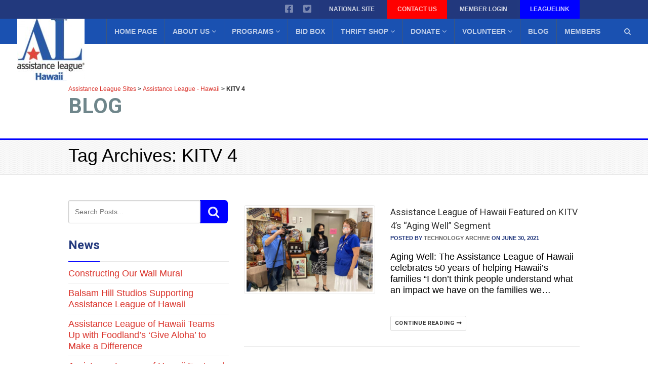

--- FILE ---
content_type: text/html; charset=UTF-8
request_url: https://www.assistanceleague.org/hawaii/archives/tag/kitv-4
body_size: 17846
content:
<!DOCTYPE html>
<!--// OPEN HTML //-->
<html lang="en-US" class="no-js">
<head>
<!--// SITE TITLE //-->
<title>
KITV 4 | Assistance League &#8211; Hawaii        </title>
<!--// SITE META //-->
<meta charset="UTF-8" />
<!-- Mobile Specific Metas
================================================== -->
<meta name="viewport" content="width=device-width, user-scalable=no, initial-scale=1.0, minimum-scale=1.0, maximum-scale=1.0">
<meta name="format-detection" content="telephone=no">        <!--// PINGBACK & FAVICON //-->
<link rel="pingback" href="https://www.assistanceleague.org/hawaii/xmlrpc.php" />
<link rel="shortcut icon" href="" />        <!-- CSS
================================================== -->
<!--[if lte IE 9]><link rel="stylesheet" type="text/css" href="https://www.assistanceleague.org/hawaii/wp-content/themes/Gaea/css/ie.css" media="screen" /><![endif]-->
<title>KITV 4 &#8211; Assistance League &#8211; Hawaii</title>
<meta name='robots' content='max-image-preview:large' />
<link rel='dns-prefetch' href='//cdnjs.cloudflare.com' />
<link rel='dns-prefetch' href='//widgetlogic.org' />
<link rel='dns-prefetch' href='//maxcdn.bootstrapcdn.com' />
<link rel='dns-prefetch' href='//use.fontawesome.com' />
<link rel='dns-prefetch' href='//fonts.googleapis.com' />
<link rel="alternate" type="application/rss+xml" title="Assistance League - Hawaii &raquo; Feed" href="https://www.assistanceleague.org/hawaii/feed" />
<link rel="alternate" type="application/rss+xml" title="Assistance League - Hawaii &raquo; Comments Feed" href="https://www.assistanceleague.org/hawaii/comments/feed" />
<link rel="alternate" type="application/rss+xml" title="Assistance League - Hawaii &raquo; KITV 4 Tag Feed" href="https://www.assistanceleague.org/hawaii/archives/tag/kitv-4/feed" />
<!-- This site uses the Google Analytics by ExactMetrics plugin v8.6.2 - Using Analytics tracking - https://www.exactmetrics.com/ -->
<script src="//www.googletagmanager.com/gtag/js?id=G-B3W1L3TGWE"  data-cfasync="false" data-wpfc-render="false" type="text/javascript" async></script>
<script data-cfasync="false" data-wpfc-render="false" type="text/javascript">
var em_version = '8.6.2';
var em_track_user = true;
var em_no_track_reason = '';
var ExactMetricsDefaultLocations = {"page_location":"https:\/\/www.assistanceleague.org\/hawaii\/archives\/tag\/kitv-4\/"};
if ( typeof ExactMetricsPrivacyGuardFilter === 'function' ) {
var ExactMetricsLocations = (typeof ExactMetricsExcludeQuery === 'object') ? ExactMetricsPrivacyGuardFilter( ExactMetricsExcludeQuery ) : ExactMetricsPrivacyGuardFilter( ExactMetricsDefaultLocations );
} else {
var ExactMetricsLocations = (typeof ExactMetricsExcludeQuery === 'object') ? ExactMetricsExcludeQuery : ExactMetricsDefaultLocations;
}
var disableStrs = [
'ga-disable-G-B3W1L3TGWE',
];
/* Function to detect opted out users */
function __gtagTrackerIsOptedOut() {
for (var index = 0; index < disableStrs.length; index++) {
if (document.cookie.indexOf(disableStrs[index] + '=true') > -1) {
return true;
}
}
return false;
}
/* Disable tracking if the opt-out cookie exists. */
if (__gtagTrackerIsOptedOut()) {
for (var index = 0; index < disableStrs.length; index++) {
window[disableStrs[index]] = true;
}
}
/* Opt-out function */
function __gtagTrackerOptout() {
for (var index = 0; index < disableStrs.length; index++) {
document.cookie = disableStrs[index] + '=true; expires=Thu, 31 Dec 2099 23:59:59 UTC; path=/';
window[disableStrs[index]] = true;
}
}
if ('undefined' === typeof gaOptout) {
function gaOptout() {
__gtagTrackerOptout();
}
}
window.dataLayer = window.dataLayer || [];
window.ExactMetricsDualTracker = {
helpers: {},
trackers: {},
};
if (em_track_user) {
function __gtagDataLayer() {
dataLayer.push(arguments);
}
function __gtagTracker(type, name, parameters) {
if (!parameters) {
parameters = {};
}
if (parameters.send_to) {
__gtagDataLayer.apply(null, arguments);
return;
}
if (type === 'event') {
parameters.send_to = exactmetrics_frontend.v4_id;
var hookName = name;
if (typeof parameters['event_category'] !== 'undefined') {
hookName = parameters['event_category'] + ':' + name;
}
if (typeof ExactMetricsDualTracker.trackers[hookName] !== 'undefined') {
ExactMetricsDualTracker.trackers[hookName](parameters);
} else {
__gtagDataLayer('event', name, parameters);
}
} else {
__gtagDataLayer.apply(null, arguments);
}
}
__gtagTracker('js', new Date());
__gtagTracker('set', {
'developer_id.dNDMyYj': true,
});
if ( ExactMetricsLocations.page_location ) {
__gtagTracker('set', ExactMetricsLocations);
}
__gtagTracker('config', 'G-B3W1L3TGWE', {"forceSSL":"true","anonymize_ip":"true","link_attribution":"true","page_path":location.pathname + location.search + location.hash} );
window.gtag = __gtagTracker;										(function () {
/* https://developers.google.com/analytics/devguides/collection/analyticsjs/ */
/* ga and __gaTracker compatibility shim. */
var noopfn = function () {
return null;
};
var newtracker = function () {
return new Tracker();
};
var Tracker = function () {
return null;
};
var p = Tracker.prototype;
p.get = noopfn;
p.set = noopfn;
p.send = function () {
var args = Array.prototype.slice.call(arguments);
args.unshift('send');
__gaTracker.apply(null, args);
};
var __gaTracker = function () {
var len = arguments.length;
if (len === 0) {
return;
}
var f = arguments[len - 1];
if (typeof f !== 'object' || f === null || typeof f.hitCallback !== 'function') {
if ('send' === arguments[0]) {
var hitConverted, hitObject = false, action;
if ('event' === arguments[1]) {
if ('undefined' !== typeof arguments[3]) {
hitObject = {
'eventAction': arguments[3],
'eventCategory': arguments[2],
'eventLabel': arguments[4],
'value': arguments[5] ? arguments[5] : 1,
}
}
}
if ('pageview' === arguments[1]) {
if ('undefined' !== typeof arguments[2]) {
hitObject = {
'eventAction': 'page_view',
'page_path': arguments[2],
}
}
}
if (typeof arguments[2] === 'object') {
hitObject = arguments[2];
}
if (typeof arguments[5] === 'object') {
Object.assign(hitObject, arguments[5]);
}
if ('undefined' !== typeof arguments[1].hitType) {
hitObject = arguments[1];
if ('pageview' === hitObject.hitType) {
hitObject.eventAction = 'page_view';
}
}
if (hitObject) {
action = 'timing' === arguments[1].hitType ? 'timing_complete' : hitObject.eventAction;
hitConverted = mapArgs(hitObject);
__gtagTracker('event', action, hitConverted);
}
}
return;
}
function mapArgs(args) {
var arg, hit = {};
var gaMap = {
'eventCategory': 'event_category',
'eventAction': 'event_action',
'eventLabel': 'event_label',
'eventValue': 'event_value',
'nonInteraction': 'non_interaction',
'timingCategory': 'event_category',
'timingVar': 'name',
'timingValue': 'value',
'timingLabel': 'event_label',
'page': 'page_path',
'location': 'page_location',
'title': 'page_title',
'referrer' : 'page_referrer',
};
for (arg in args) {
if (!(!args.hasOwnProperty(arg) || !gaMap.hasOwnProperty(arg))) {
hit[gaMap[arg]] = args[arg];
} else {
hit[arg] = args[arg];
}
}
return hit;
}
try {
f.hitCallback();
} catch (ex) {
}
};
__gaTracker.create = newtracker;
__gaTracker.getByName = newtracker;
__gaTracker.getAll = function () {
return [];
};
__gaTracker.remove = noopfn;
__gaTracker.loaded = true;
window['__gaTracker'] = __gaTracker;
})();
} else {
console.log("");
(function () {
function __gtagTracker() {
return null;
}
window['__gtagTracker'] = __gtagTracker;
window['gtag'] = __gtagTracker;
})();
}
</script>
<!-- / Google Analytics by ExactMetrics -->
<script type="text/javascript">
/* <![CDATA[ */
window._wpemojiSettings = {"baseUrl":"https:\/\/s.w.org\/images\/core\/emoji\/15.0.3\/72x72\/","ext":".png","svgUrl":"https:\/\/s.w.org\/images\/core\/emoji\/15.0.3\/svg\/","svgExt":".svg","source":{"concatemoji":"https:\/\/www.assistanceleague.org\/hawaii\/wp-includes\/js\/wp-emoji-release.min.js?ver=4df361e222d9b6ed62edfe4c2a2c3852"}};
/*! This file is auto-generated */
!function(i,n){var o,s,e;function c(e){try{var t={supportTests:e,timestamp:(new Date).valueOf()};sessionStorage.setItem(o,JSON.stringify(t))}catch(e){}}function p(e,t,n){e.clearRect(0,0,e.canvas.width,e.canvas.height),e.fillText(t,0,0);var t=new Uint32Array(e.getImageData(0,0,e.canvas.width,e.canvas.height).data),r=(e.clearRect(0,0,e.canvas.width,e.canvas.height),e.fillText(n,0,0),new Uint32Array(e.getImageData(0,0,e.canvas.width,e.canvas.height).data));return t.every(function(e,t){return e===r[t]})}function u(e,t,n){switch(t){case"flag":return n(e,"\ud83c\udff3\ufe0f\u200d\u26a7\ufe0f","\ud83c\udff3\ufe0f\u200b\u26a7\ufe0f")?!1:!n(e,"\ud83c\uddfa\ud83c\uddf3","\ud83c\uddfa\u200b\ud83c\uddf3")&&!n(e,"\ud83c\udff4\udb40\udc67\udb40\udc62\udb40\udc65\udb40\udc6e\udb40\udc67\udb40\udc7f","\ud83c\udff4\u200b\udb40\udc67\u200b\udb40\udc62\u200b\udb40\udc65\u200b\udb40\udc6e\u200b\udb40\udc67\u200b\udb40\udc7f");case"emoji":return!n(e,"\ud83d\udc26\u200d\u2b1b","\ud83d\udc26\u200b\u2b1b")}return!1}function f(e,t,n){var r="undefined"!=typeof WorkerGlobalScope&&self instanceof WorkerGlobalScope?new OffscreenCanvas(300,150):i.createElement("canvas"),a=r.getContext("2d",{willReadFrequently:!0}),o=(a.textBaseline="top",a.font="600 32px Arial",{});return e.forEach(function(e){o[e]=t(a,e,n)}),o}function t(e){var t=i.createElement("script");t.src=e,t.defer=!0,i.head.appendChild(t)}"undefined"!=typeof Promise&&(o="wpEmojiSettingsSupports",s=["flag","emoji"],n.supports={everything:!0,everythingExceptFlag:!0},e=new Promise(function(e){i.addEventListener("DOMContentLoaded",e,{once:!0})}),new Promise(function(t){var n=function(){try{var e=JSON.parse(sessionStorage.getItem(o));if("object"==typeof e&&"number"==typeof e.timestamp&&(new Date).valueOf()<e.timestamp+604800&&"object"==typeof e.supportTests)return e.supportTests}catch(e){}return null}();if(!n){if("undefined"!=typeof Worker&&"undefined"!=typeof OffscreenCanvas&&"undefined"!=typeof URL&&URL.createObjectURL&&"undefined"!=typeof Blob)try{var e="postMessage("+f.toString()+"("+[JSON.stringify(s),u.toString(),p.toString()].join(",")+"));",r=new Blob([e],{type:"text/javascript"}),a=new Worker(URL.createObjectURL(r),{name:"wpTestEmojiSupports"});return void(a.onmessage=function(e){c(n=e.data),a.terminate(),t(n)})}catch(e){}c(n=f(s,u,p))}t(n)}).then(function(e){for(var t in e)n.supports[t]=e[t],n.supports.everything=n.supports.everything&&n.supports[t],"flag"!==t&&(n.supports.everythingExceptFlag=n.supports.everythingExceptFlag&&n.supports[t]);n.supports.everythingExceptFlag=n.supports.everythingExceptFlag&&!n.supports.flag,n.DOMReady=!1,n.readyCallback=function(){n.DOMReady=!0}}).then(function(){return e}).then(function(){var e;n.supports.everything||(n.readyCallback(),(e=n.source||{}).concatemoji?t(e.concatemoji):e.wpemoji&&e.twemoji&&(t(e.twemoji),t(e.wpemoji)))}))}((window,document),window._wpemojiSettings);
/* ]]> */
</script>
<!-- <link rel='stylesheet' id='vc_extensions_cqbundle_adminicon-css' href='https://www.assistanceleague.org/hawaii/wp-content/plugins/vc-extensions-bundle/css/admin_icon.css?ver=4df361e222d9b6ed62edfe4c2a2c3852' type='text/css' media='all' /> -->
<!-- <link rel='stylesheet' id='dashicons-css' href='https://www.assistanceleague.org/hawaii/wp-includes/css/dashicons.min.css?ver=4df361e222d9b6ed62edfe4c2a2c3852' type='text/css' media='all' /> -->
<!-- <link rel='stylesheet' id='menu-icons-extra-css' href='https://www.assistanceleague.org/hawaii/wp-content/plugins/menu-icons/css/extra.min.css?ver=0.13.18' type='text/css' media='all' /> -->
<link rel="stylesheet" type="text/css" href="//www.assistanceleague.org/hawaii/wp-content/cache/www.assistanceleague.org/wpfc-minified/jxlwhw75/6l62r.css" media="all"/>
<style id='wp-emoji-styles-inline-css' type='text/css'>
img.wp-smiley, img.emoji {
display: inline !important;
border: none !important;
box-shadow: none !important;
height: 1em !important;
width: 1em !important;
margin: 0 0.07em !important;
vertical-align: -0.1em !important;
background: none !important;
padding: 0 !important;
}
</style>
<!-- <link rel='stylesheet' id='wp-block-library-css' href='https://www.assistanceleague.org/hawaii/wp-includes/css/dist/block-library/style.min.css?ver=4df361e222d9b6ed62edfe4c2a2c3852' type='text/css' media='all' /> -->
<!-- <link rel='stylesheet' id='gutenberg-pdfjs-css' href='https://www.assistanceleague.org/hawaii/wp-content/plugins/pdfjs-viewer-shortcode/inc/../blocks/dist/style.css?ver=2.2.1' type='text/css' media='all' /> -->
<link rel="stylesheet" type="text/css" href="//www.assistanceleague.org/hawaii/wp-content/cache/www.assistanceleague.org/wpfc-minified/k0e7bwg0/6l62r.css" media="all"/>
<style id='filebird-block-filebird-gallery-style-inline-css' type='text/css'>
ul.filebird-block-filebird-gallery{margin:auto!important;padding:0!important;width:100%}ul.filebird-block-filebird-gallery.layout-grid{display:grid;grid-gap:20px;align-items:stretch;grid-template-columns:repeat(var(--columns),1fr);justify-items:stretch}ul.filebird-block-filebird-gallery.layout-grid li img{border:1px solid #ccc;box-shadow:2px 2px 6px 0 rgba(0,0,0,.3);height:100%;max-width:100%;-o-object-fit:cover;object-fit:cover;width:100%}ul.filebird-block-filebird-gallery.layout-masonry{-moz-column-count:var(--columns);-moz-column-gap:var(--space);column-gap:var(--space);-moz-column-width:var(--min-width);columns:var(--min-width) var(--columns);display:block;overflow:auto}ul.filebird-block-filebird-gallery.layout-masonry li{margin-bottom:var(--space)}ul.filebird-block-filebird-gallery li{list-style:none}ul.filebird-block-filebird-gallery li figure{height:100%;margin:0;padding:0;position:relative;width:100%}ul.filebird-block-filebird-gallery li figure figcaption{background:linear-gradient(0deg,rgba(0,0,0,.7),rgba(0,0,0,.3) 70%,transparent);bottom:0;box-sizing:border-box;color:#fff;font-size:.8em;margin:0;max-height:100%;overflow:auto;padding:3em .77em .7em;position:absolute;text-align:center;width:100%;z-index:2}ul.filebird-block-filebird-gallery li figure figcaption a{color:inherit}.fb-block-hover-animation-zoomIn figure{overflow:hidden}.fb-block-hover-animation-zoomIn figure img{transform:scale(1);transition:.3s ease-in-out}.fb-block-hover-animation-zoomIn figure:hover img{transform:scale(1.3)}.fb-block-hover-animation-shine figure{overflow:hidden;position:relative}.fb-block-hover-animation-shine figure:before{background:linear-gradient(90deg,hsla(0,0%,100%,0) 0,hsla(0,0%,100%,.3));content:"";display:block;height:100%;left:-75%;position:absolute;top:0;transform:skewX(-25deg);width:50%;z-index:2}.fb-block-hover-animation-shine figure:hover:before{animation:shine .75s}@keyframes shine{to{left:125%}}.fb-block-hover-animation-opacity figure{overflow:hidden}.fb-block-hover-animation-opacity figure img{opacity:1;transition:.3s ease-in-out}.fb-block-hover-animation-opacity figure:hover img{opacity:.5}.fb-block-hover-animation-grayscale figure img{filter:grayscale(100%);transition:.3s ease-in-out}.fb-block-hover-animation-grayscale figure:hover img{filter:grayscale(0)}
</style>
<!-- <link rel='stylesheet' id='block-widget-css' href='https://www.assistanceleague.org/hawaii/wp-content/plugins/widget-logic/block_widget/css/widget.css?ver=1727888357' type='text/css' media='all' /> -->
<link rel="stylesheet" type="text/css" href="//www.assistanceleague.org/hawaii/wp-content/cache/www.assistanceleague.org/wpfc-minified/8m2pnwuf/6l62r.css" media="all"/>
<style id='classic-theme-styles-inline-css' type='text/css'>
/*! This file is auto-generated */
.wp-block-button__link{color:#fff;background-color:#32373c;border-radius:9999px;box-shadow:none;text-decoration:none;padding:calc(.667em + 2px) calc(1.333em + 2px);font-size:1.125em}.wp-block-file__button{background:#32373c;color:#fff;text-decoration:none}
</style>
<style id='global-styles-inline-css' type='text/css'>
:root{--wp--preset--aspect-ratio--square: 1;--wp--preset--aspect-ratio--4-3: 4/3;--wp--preset--aspect-ratio--3-4: 3/4;--wp--preset--aspect-ratio--3-2: 3/2;--wp--preset--aspect-ratio--2-3: 2/3;--wp--preset--aspect-ratio--16-9: 16/9;--wp--preset--aspect-ratio--9-16: 9/16;--wp--preset--color--black: #000000;--wp--preset--color--cyan-bluish-gray: #abb8c3;--wp--preset--color--white: #ffffff;--wp--preset--color--pale-pink: #f78da7;--wp--preset--color--vivid-red: #cf2e2e;--wp--preset--color--luminous-vivid-orange: #ff6900;--wp--preset--color--luminous-vivid-amber: #fcb900;--wp--preset--color--light-green-cyan: #7bdcb5;--wp--preset--color--vivid-green-cyan: #00d084;--wp--preset--color--pale-cyan-blue: #8ed1fc;--wp--preset--color--vivid-cyan-blue: #0693e3;--wp--preset--color--vivid-purple: #9b51e0;--wp--preset--gradient--vivid-cyan-blue-to-vivid-purple: linear-gradient(135deg,rgba(6,147,227,1) 0%,rgb(155,81,224) 100%);--wp--preset--gradient--light-green-cyan-to-vivid-green-cyan: linear-gradient(135deg,rgb(122,220,180) 0%,rgb(0,208,130) 100%);--wp--preset--gradient--luminous-vivid-amber-to-luminous-vivid-orange: linear-gradient(135deg,rgba(252,185,0,1) 0%,rgba(255,105,0,1) 100%);--wp--preset--gradient--luminous-vivid-orange-to-vivid-red: linear-gradient(135deg,rgba(255,105,0,1) 0%,rgb(207,46,46) 100%);--wp--preset--gradient--very-light-gray-to-cyan-bluish-gray: linear-gradient(135deg,rgb(238,238,238) 0%,rgb(169,184,195) 100%);--wp--preset--gradient--cool-to-warm-spectrum: linear-gradient(135deg,rgb(74,234,220) 0%,rgb(151,120,209) 20%,rgb(207,42,186) 40%,rgb(238,44,130) 60%,rgb(251,105,98) 80%,rgb(254,248,76) 100%);--wp--preset--gradient--blush-light-purple: linear-gradient(135deg,rgb(255,206,236) 0%,rgb(152,150,240) 100%);--wp--preset--gradient--blush-bordeaux: linear-gradient(135deg,rgb(254,205,165) 0%,rgb(254,45,45) 50%,rgb(107,0,62) 100%);--wp--preset--gradient--luminous-dusk: linear-gradient(135deg,rgb(255,203,112) 0%,rgb(199,81,192) 50%,rgb(65,88,208) 100%);--wp--preset--gradient--pale-ocean: linear-gradient(135deg,rgb(255,245,203) 0%,rgb(182,227,212) 50%,rgb(51,167,181) 100%);--wp--preset--gradient--electric-grass: linear-gradient(135deg,rgb(202,248,128) 0%,rgb(113,206,126) 100%);--wp--preset--gradient--midnight: linear-gradient(135deg,rgb(2,3,129) 0%,rgb(40,116,252) 100%);--wp--preset--font-size--small: 13px;--wp--preset--font-size--medium: 20px;--wp--preset--font-size--large: 36px;--wp--preset--font-size--x-large: 42px;--wp--preset--spacing--20: 0.44rem;--wp--preset--spacing--30: 0.67rem;--wp--preset--spacing--40: 1rem;--wp--preset--spacing--50: 1.5rem;--wp--preset--spacing--60: 2.25rem;--wp--preset--spacing--70: 3.38rem;--wp--preset--spacing--80: 5.06rem;--wp--preset--shadow--natural: 6px 6px 9px rgba(0, 0, 0, 0.2);--wp--preset--shadow--deep: 12px 12px 50px rgba(0, 0, 0, 0.4);--wp--preset--shadow--sharp: 6px 6px 0px rgba(0, 0, 0, 0.2);--wp--preset--shadow--outlined: 6px 6px 0px -3px rgba(255, 255, 255, 1), 6px 6px rgba(0, 0, 0, 1);--wp--preset--shadow--crisp: 6px 6px 0px rgba(0, 0, 0, 1);}:where(.is-layout-flex){gap: 0.5em;}:where(.is-layout-grid){gap: 0.5em;}body .is-layout-flex{display: flex;}.is-layout-flex{flex-wrap: wrap;align-items: center;}.is-layout-flex > :is(*, div){margin: 0;}body .is-layout-grid{display: grid;}.is-layout-grid > :is(*, div){margin: 0;}:where(.wp-block-columns.is-layout-flex){gap: 2em;}:where(.wp-block-columns.is-layout-grid){gap: 2em;}:where(.wp-block-post-template.is-layout-flex){gap: 1.25em;}:where(.wp-block-post-template.is-layout-grid){gap: 1.25em;}.has-black-color{color: var(--wp--preset--color--black) !important;}.has-cyan-bluish-gray-color{color: var(--wp--preset--color--cyan-bluish-gray) !important;}.has-white-color{color: var(--wp--preset--color--white) !important;}.has-pale-pink-color{color: var(--wp--preset--color--pale-pink) !important;}.has-vivid-red-color{color: var(--wp--preset--color--vivid-red) !important;}.has-luminous-vivid-orange-color{color: var(--wp--preset--color--luminous-vivid-orange) !important;}.has-luminous-vivid-amber-color{color: var(--wp--preset--color--luminous-vivid-amber) !important;}.has-light-green-cyan-color{color: var(--wp--preset--color--light-green-cyan) !important;}.has-vivid-green-cyan-color{color: var(--wp--preset--color--vivid-green-cyan) !important;}.has-pale-cyan-blue-color{color: var(--wp--preset--color--pale-cyan-blue) !important;}.has-vivid-cyan-blue-color{color: var(--wp--preset--color--vivid-cyan-blue) !important;}.has-vivid-purple-color{color: var(--wp--preset--color--vivid-purple) !important;}.has-black-background-color{background-color: var(--wp--preset--color--black) !important;}.has-cyan-bluish-gray-background-color{background-color: var(--wp--preset--color--cyan-bluish-gray) !important;}.has-white-background-color{background-color: var(--wp--preset--color--white) !important;}.has-pale-pink-background-color{background-color: var(--wp--preset--color--pale-pink) !important;}.has-vivid-red-background-color{background-color: var(--wp--preset--color--vivid-red) !important;}.has-luminous-vivid-orange-background-color{background-color: var(--wp--preset--color--luminous-vivid-orange) !important;}.has-luminous-vivid-amber-background-color{background-color: var(--wp--preset--color--luminous-vivid-amber) !important;}.has-light-green-cyan-background-color{background-color: var(--wp--preset--color--light-green-cyan) !important;}.has-vivid-green-cyan-background-color{background-color: var(--wp--preset--color--vivid-green-cyan) !important;}.has-pale-cyan-blue-background-color{background-color: var(--wp--preset--color--pale-cyan-blue) !important;}.has-vivid-cyan-blue-background-color{background-color: var(--wp--preset--color--vivid-cyan-blue) !important;}.has-vivid-purple-background-color{background-color: var(--wp--preset--color--vivid-purple) !important;}.has-black-border-color{border-color: var(--wp--preset--color--black) !important;}.has-cyan-bluish-gray-border-color{border-color: var(--wp--preset--color--cyan-bluish-gray) !important;}.has-white-border-color{border-color: var(--wp--preset--color--white) !important;}.has-pale-pink-border-color{border-color: var(--wp--preset--color--pale-pink) !important;}.has-vivid-red-border-color{border-color: var(--wp--preset--color--vivid-red) !important;}.has-luminous-vivid-orange-border-color{border-color: var(--wp--preset--color--luminous-vivid-orange) !important;}.has-luminous-vivid-amber-border-color{border-color: var(--wp--preset--color--luminous-vivid-amber) !important;}.has-light-green-cyan-border-color{border-color: var(--wp--preset--color--light-green-cyan) !important;}.has-vivid-green-cyan-border-color{border-color: var(--wp--preset--color--vivid-green-cyan) !important;}.has-pale-cyan-blue-border-color{border-color: var(--wp--preset--color--pale-cyan-blue) !important;}.has-vivid-cyan-blue-border-color{border-color: var(--wp--preset--color--vivid-cyan-blue) !important;}.has-vivid-purple-border-color{border-color: var(--wp--preset--color--vivid-purple) !important;}.has-vivid-cyan-blue-to-vivid-purple-gradient-background{background: var(--wp--preset--gradient--vivid-cyan-blue-to-vivid-purple) !important;}.has-light-green-cyan-to-vivid-green-cyan-gradient-background{background: var(--wp--preset--gradient--light-green-cyan-to-vivid-green-cyan) !important;}.has-luminous-vivid-amber-to-luminous-vivid-orange-gradient-background{background: var(--wp--preset--gradient--luminous-vivid-amber-to-luminous-vivid-orange) !important;}.has-luminous-vivid-orange-to-vivid-red-gradient-background{background: var(--wp--preset--gradient--luminous-vivid-orange-to-vivid-red) !important;}.has-very-light-gray-to-cyan-bluish-gray-gradient-background{background: var(--wp--preset--gradient--very-light-gray-to-cyan-bluish-gray) !important;}.has-cool-to-warm-spectrum-gradient-background{background: var(--wp--preset--gradient--cool-to-warm-spectrum) !important;}.has-blush-light-purple-gradient-background{background: var(--wp--preset--gradient--blush-light-purple) !important;}.has-blush-bordeaux-gradient-background{background: var(--wp--preset--gradient--blush-bordeaux) !important;}.has-luminous-dusk-gradient-background{background: var(--wp--preset--gradient--luminous-dusk) !important;}.has-pale-ocean-gradient-background{background: var(--wp--preset--gradient--pale-ocean) !important;}.has-electric-grass-gradient-background{background: var(--wp--preset--gradient--electric-grass) !important;}.has-midnight-gradient-background{background: var(--wp--preset--gradient--midnight) !important;}.has-small-font-size{font-size: var(--wp--preset--font-size--small) !important;}.has-medium-font-size{font-size: var(--wp--preset--font-size--medium) !important;}.has-large-font-size{font-size: var(--wp--preset--font-size--large) !important;}.has-x-large-font-size{font-size: var(--wp--preset--font-size--x-large) !important;}
:where(.wp-block-post-template.is-layout-flex){gap: 1.25em;}:where(.wp-block-post-template.is-layout-grid){gap: 1.25em;}
:where(.wp-block-columns.is-layout-flex){gap: 2em;}:where(.wp-block-columns.is-layout-grid){gap: 2em;}
:root :where(.wp-block-pullquote){font-size: 1.5em;line-height: 1.6;}
</style>
<link rel='stylesheet' id='tingle-css-css' href='//cdnjs.cloudflare.com/ajax/libs/tingle/0.13.2/tingle.css?ver=4df361e222d9b6ed62edfe4c2a2c3852' type='text/css' media='all' />
<!-- <link rel='stylesheet' id='cff-css' href='https://www.assistanceleague.org/hawaii/wp-content/plugins/custom-facebook-feed/assets/css/cff-style.min.css?ver=4.3.4' type='text/css' media='all' /> -->
<link rel="stylesheet" type="text/css" href="//www.assistanceleague.org/hawaii/wp-content/cache/www.assistanceleague.org/wpfc-minified/6mqnwpdy/6l62r.css" media="all"/>
<link rel='stylesheet' id='sb-font-awesome-css' href='https://maxcdn.bootstrapcdn.com/font-awesome/4.7.0/css/font-awesome.min.css?ver=4df361e222d9b6ed62edfe4c2a2c3852' type='text/css' media='all' />
<link rel='stylesheet' id='bfa-font-awesome-css' href='https://use.fontawesome.com/releases/v5.15.4/css/all.css?ver=2.0.3' type='text/css' media='all' />
<link rel='stylesheet' id='bfa-font-awesome-v4-shim-css' href='https://use.fontawesome.com/releases/v5.15.4/css/v4-shims.css?ver=2.0.3' type='text/css' media='all' />
<style id='bfa-font-awesome-v4-shim-inline-css' type='text/css'>
@font-face {
font-family: 'FontAwesome';
src: url('https://use.fontawesome.com/releases/v5.15.4/webfonts/fa-brands-400.eot'),
url('https://use.fontawesome.com/releases/v5.15.4/webfonts/fa-brands-400.eot?#iefix') format('embedded-opentype'),
url('https://use.fontawesome.com/releases/v5.15.4/webfonts/fa-brands-400.woff2') format('woff2'),
url('https://use.fontawesome.com/releases/v5.15.4/webfonts/fa-brands-400.woff') format('woff'),
url('https://use.fontawesome.com/releases/v5.15.4/webfonts/fa-brands-400.ttf') format('truetype'),
url('https://use.fontawesome.com/releases/v5.15.4/webfonts/fa-brands-400.svg#fontawesome') format('svg');
}
@font-face {
font-family: 'FontAwesome';
src: url('https://use.fontawesome.com/releases/v5.15.4/webfonts/fa-solid-900.eot'),
url('https://use.fontawesome.com/releases/v5.15.4/webfonts/fa-solid-900.eot?#iefix') format('embedded-opentype'),
url('https://use.fontawesome.com/releases/v5.15.4/webfonts/fa-solid-900.woff2') format('woff2'),
url('https://use.fontawesome.com/releases/v5.15.4/webfonts/fa-solid-900.woff') format('woff'),
url('https://use.fontawesome.com/releases/v5.15.4/webfonts/fa-solid-900.ttf') format('truetype'),
url('https://use.fontawesome.com/releases/v5.15.4/webfonts/fa-solid-900.svg#fontawesome') format('svg');
}
@font-face {
font-family: 'FontAwesome';
src: url('https://use.fontawesome.com/releases/v5.15.4/webfonts/fa-regular-400.eot'),
url('https://use.fontawesome.com/releases/v5.15.4/webfonts/fa-regular-400.eot?#iefix') format('embedded-opentype'),
url('https://use.fontawesome.com/releases/v5.15.4/webfonts/fa-regular-400.woff2') format('woff2'),
url('https://use.fontawesome.com/releases/v5.15.4/webfonts/fa-regular-400.woff') format('woff'),
url('https://use.fontawesome.com/releases/v5.15.4/webfonts/fa-regular-400.ttf') format('truetype'),
url('https://use.fontawesome.com/releases/v5.15.4/webfonts/fa-regular-400.svg#fontawesome') format('svg');
unicode-range: U+F004-F005,U+F007,U+F017,U+F022,U+F024,U+F02E,U+F03E,U+F044,U+F057-F059,U+F06E,U+F070,U+F075,U+F07B-F07C,U+F080,U+F086,U+F089,U+F094,U+F09D,U+F0A0,U+F0A4-F0A7,U+F0C5,U+F0C7-F0C8,U+F0E0,U+F0EB,U+F0F3,U+F0F8,U+F0FE,U+F111,U+F118-F11A,U+F11C,U+F133,U+F144,U+F146,U+F14A,U+F14D-F14E,U+F150-F152,U+F15B-F15C,U+F164-F165,U+F185-F186,U+F191-F192,U+F1AD,U+F1C1-F1C9,U+F1CD,U+F1D8,U+F1E3,U+F1EA,U+F1F6,U+F1F9,U+F20A,U+F247-F249,U+F24D,U+F254-F25B,U+F25D,U+F267,U+F271-F274,U+F279,U+F28B,U+F28D,U+F2B5-F2B6,U+F2B9,U+F2BB,U+F2BD,U+F2C1-F2C2,U+F2D0,U+F2D2,U+F2DC,U+F2ED,U+F328,U+F358-F35B,U+F3A5,U+F3D1,U+F410,U+F4AD;
}
</style>
<!-- <link rel='stylesheet' id='imic_bootstrap-css' href='https://www.assistanceleague.org/hawaii/wp-content/themes/Gaea/assets/css/bootstrap.css?ver=1.0.1455171115' type='text/css' media='all' /> -->
<!-- <link rel='stylesheet' id='imic_bootstrap_theme-css' href='https://www.assistanceleague.org/hawaii/wp-content/themes/Gaea/assets/css/bootstrap-theme.css?ver=1.0.1455171115' type='text/css' media='all' /> -->
<!-- <link rel='stylesheet' id='imic_animations-css' href='https://www.assistanceleague.org/hawaii/wp-content/themes/Gaea/assets/css/animations.css?ver=1.0.1455171115' type='text/css' media='all' /> -->
<!-- <link rel='stylesheet' id='imic_fontawesome-css' href='https://www.assistanceleague.org/hawaii/wp-content/themes/Gaea/assets/css/font-awesome.min.css?ver=1.0.1455171115' type='text/css' media='all' /> -->
<link rel="stylesheet" type="text/css" href="//www.assistanceleague.org/hawaii/wp-content/cache/www.assistanceleague.org/wpfc-minified/1gig99ai/6l62r.css" media="all"/>
<link rel='stylesheet' id='imic_gfont1-css' href='https://fonts.googleapis.com/css?family=Roboto:400,400italic,700,700italic' type='text/css' media='all' />
<!-- <link rel='stylesheet' id='imic_main-css' href='https://www.assistanceleague.org/hawaii/wp-content/themes/gaea-child-22/style.css?ver=1.0.1455171115' type='text/css' media='all' /> -->
<!-- <link rel='stylesheet' id='imic_prettyPhoto-css' href='https://www.assistanceleague.org/hawaii/wp-content/themes/Gaea/assets/vendor/prettyphoto/css/prettyPhoto.css?ver=1.0.1455171115' type='text/css' media='all' /> -->
<!-- <link rel='stylesheet' id='imic_magnific_popup-css' href='https://www.assistanceleague.org/hawaii/wp-content/themes/Gaea/assets/vendor/magnific-popup/magnific-popup.css?ver=1.0.1455171115' type='text/css' media='all' /> -->
<link rel="stylesheet" type="text/css" href="//www.assistanceleague.org/hawaii/wp-content/cache/www.assistanceleague.org/wpfc-minified/98upi2bj/6l62r.css" media="all"/>
<script type="text/javascript" src="https://www.assistanceleague.org/hawaii/wp-includes/js/jquery/jquery.min.js?ver=3.7.1" id="jquery-core-js"></script>
<script src="https://www.assistanceleague.org/hawaii/wp-includes/js/jquery/jquery-migrate.min.js?ver=3.4.1" defer="defer" type="text/javascript"></script>
<script type="text/javascript" id="ajax-login-script-js-extra">
/* <![CDATA[ */
var ajax_login_object = {"ajaxurl":"https:\/\/www.assistanceleague.org\/hawaii\/wp-admin\/admin-ajax.php","loadingmessage":"Sending user info, please wait..."};
/* ]]> */
</script>
<script type="text/javascript" src="https://www.assistanceleague.org/hawaii/wp-content/themes/Gaea/assets/js/ajax-login-script.js?ver=4df361e222d9b6ed62edfe4c2a2c3852" id="ajax-login-script-js"></script>
<script type="text/javascript" src="https://www.assistanceleague.org/hawaii/wp-content/plugins/google-analytics-dashboard-for-wp/assets/js/frontend-gtag.min.js?ver=8.6.2" id="exactmetrics-frontend-script-js" async="async" data-wp-strategy="async"></script>
<script data-cfasync="false" data-wpfc-render="false" type="text/javascript" id='exactmetrics-frontend-script-js-extra'>/* <![CDATA[ */
var exactmetrics_frontend = {"js_events_tracking":"true","download_extensions":"zip,mp3,mpeg,pdf,docx,pptx,xlsx,rar","inbound_paths":"[{\"path\":\"\\\/go\\\/\",\"label\":\"affiliate\"},{\"path\":\"\\\/recommend\\\/\",\"label\":\"affiliate\"}]","home_url":"https:\/\/www.assistanceleague.org\/hawaii","hash_tracking":"true","v4_id":"G-B3W1L3TGWE"};/* ]]> */
</script>
<script type="text/javascript" src="https://www.assistanceleague.org/hawaii/wp-content/mu-plugins/js/auto-check.js?ver=4df361e222d9b6ed62edfe4c2a2c3852" id="email_config_js-js"></script>
<script type="text/javascript" src="//cdnjs.cloudflare.com/ajax/libs/tingle/0.13.2/tingle.js?ver=4df361e222d9b6ed62edfe4c2a2c3852" id="tingle-js-js"></script>
<script type="text/javascript" src="https://www.assistanceleague.org/hawaii/wp-content/themes/Gaea/assets/vendor/fullcalendar/lib/moment.min.js?ver=1.0.1455171115" id="imic_calender_updated-js"></script>
<script type="text/javascript" src="https://www.assistanceleague.org/hawaii/wp-content/themes/Gaea/assets/js/modernizr.js?ver=1.0.1455171115" id="imic_jquery_modernizr-js"></script>
<script></script><link rel="https://api.w.org/" href="https://www.assistanceleague.org/hawaii/wp-json/" /><link rel="alternate" title="JSON" type="application/json" href="https://www.assistanceleague.org/hawaii/wp-json/wp/v2/tags/147" /><link rel="EditURI" type="application/rsd+xml" title="RSD" href="https://www.assistanceleague.org/hawaii/xmlrpc.php?rsd" />
<style type='text/css'>
.jquery-migrate-deprecation-notice,
.jquery-migrate-dashboard-notice,
#wp-admin-bar-enable-jquery-migrate-helper {
display: none !important
}
</style>
<meta name="generator" content="Redux 4.5.9" /><script><!-- Google tag (gtag.js) -->
<script async src="https://www.googletagmanager.com/gtag/js?id=G-634TPHBVD1"></script>
<script>
window.dataLayer = window.dataLayer || [];
function gtag(){dataLayer.push(arguments);}
gtag('js', new Date());
gtag('config', 'G-634TPHBVD1');
</script></script><style type="text/css">
.header-v1 h1.logo img, .header-v1 h1.logo a, .header-v2 h1.logo img, .header-v2 h1.logo a{height:120px;}
.header-v1 .lower-header.sticky-header, .header-v2 .lower-header.sticky-header{height:50px;}
.header-v1 .lower-header.sticky-header h1.logo img, .header-v1 .lower-header.sticky-header h1.logo a, .header-v2 .lower-header.sticky-header h1.logo img, .header-v2 .lower-header.sticky-header h1.logo a{height:28px;}
.header-v1 .main-navigation > ul > li > a, .header-v2 .main-navigation > ul > li > a, #menu-toggle{line-height:142px;}
.header-v1 .sticky-header .main-navigation > ul > li > a, .header-v2 .sticky-header .main-navigation > ul > li > a, .header-v1 .sticky-header #menu-toggle{line-height:50px;}
.header-v1 .search-module-opened, .header-v1 .cart-module-opened, .header-v2 .search-module-opened, .header-v2 .cart-module-opened{top:142px;}
.header-v1 .sticky-header .search-module-opened, .header-v1 .sticky-header .cart-module-opened, .header-v2 .sticky-header .search-module-opened, .header-v2 .sticky-header .cart-module-opened{top:50px;}
.header-v1 .search-module-trigger, .header-v1 .cart-module-trigger, .header-v2 .search-module-trigger, .header-v2 .cart-module-trigger{line-height:142px;}
.header-v1 .sticky-header .search-module-trigger, .header-v1 .sticky-header .cart-module-trigger, .header-v2 .sticky-header .search-module-trigger, .header-v2 .sticky-header .cart-module-trigger{line-height:50px;}
.header-v1 .main-navigation > ul > li ul, .header-v2 .main-navigation > ul > li ul{top:142px;}
.header-v1 .sticky-header .main-navigation > ul > li ul, .header-v2 .sticky-header .main-navigation > ul > li ul{top:50px;}
@media only screen and (max-width: 992px) {.main-navigation{top:142px;}}
.page-header{height:190px!important; min-height:0!important;}.text-primary, .btn-primary .badge, .btn-link,a.list-group-item.active > .badge,.nav-pills > .active > a > .badge, p.drop-caps:first-letter, .accent-color, .main-navigation > ul > li > a:hover, .posts-listing .post-time, .title-border i, .upcoming-events .event-cats a:hover, .nav-np .next:hover, .nav-np .prev:hover, .basic-link, .pagination > li > a:hover,.pagination > li > span:hover,.pagination > li > a:focus,.pagination > li > span:focus, .staff-item .meta-data, .woocommerce div.product span.price, .woocommerce div.product p.price, .woocommerce #content div.product span.price, .woocommerce #content div.product p.price, .woocommerce-page div.product span.price, .woocommerce-page div.product p.price, .woocommerce-page #content div.product span.price, .woocommerce-page #content div.product p.price, .woocommerce ul.products li.product .price, .woocommerce-page ul.products li.product .price, .event-ticket h4, .event-ticket .ticket-ico, .body .share-buttons-tc.share-buttons-naked > li > a{
color:#0000FF;
}
a:hover{
color:#0000FF;
}
.basic-link:hover{
opacity:.9
}
p.demo_store, .woocommerce a.button.alt, .woocommerce button.button.alt, .woocommerce input.button.alt, .woocommerce #respond input#submit.alt, .woocommerce #content input.button.alt, .woocommerce-page a.button.alt, .woocommerce-page button.button.alt, .woocommerce-page input.button.alt, .woocommerce-page #respond input#submit.alt, .woocommerce-page #content input.button.alt, .woocommerce span.onsale, .woocommerce-page span.onsale, .wpcf7-form .wpcf7-submit, .woocommerce .widget_price_filter .ui-slider .ui-slider-handle, .woocommerce-page .widget_price_filter .ui-slider .ui-slider-handle, .woocommerce .widget_layered_nav ul li.chosen a, .woocommerce-page .widget_layered_nav ul li.chosen a{ background: #0000FF; }
p.drop-caps.secondary:first-child:first-letter, .accent-bg, .fa.accent-color, .btn-primary,
.btn-primary.disabled,
.btn-primary[disabled],
fieldset[disabled] .btn-primary,
.btn-primary.disabled:hover,
.btn-primary[disabled]:hover,
fieldset[disabled] .btn-primary:hover,
.btn-primary.disabled:focus,
.btn-primary[disabled]:focus,
fieldset[disabled] .btn-primary:focus,
.btn-primary.disabled:active,
.btn-primary[disabled]:active,
fieldset[disabled] .btn-primary:active,
.btn-primary.disabled.active,
.btn-primary[disabled].active,
fieldset[disabled] .btn-primary.active,
.dropdown-menu > .active > a,
.dropdown-menu > .active > a:hover,
.dropdown-menu > .active > a:focus,
.nav-pills > li.active > a,
.nav-pills > li.active > a:hover,
.nav-pills > li.active > a:focus,
.pagination > .active > a,
.pagination > .active > span,
.pagination > .active > a:hover,
.pagination > .active > span:hover,
.pagination > .active > a:focus,
.pagination > .active > span:focus,
.label-primary,
.progress-bar-primary,
a.list-group-item.active,
a.list-group-item.active:hover,
a.list-group-item.active:focus, .accordion-heading .accordion-toggle.active, .accordion-heading:hover .accordion-toggle.active, .accordion-heading:hover .accordion-toggle.inactive,
.panel-primary > .panel-heading, .carousel-indicators .active, .flex-control-nav a:hover, .flex-control-nav a.flex-active, .media-box .media-box-wrapper, .top-menu li a, .upcoming-events .event-date, .media-box .zoom, .media-box .expand, .project-overlay .project-cat, .flexslider .flex-prev:hover, .flexslider .flex-next:hover, .events-listing .upcoming-events li:hover .event-details-btn:hover, .single-event-info .icon-s, .event-register-block:hover, .fc-events, .projects-grid .project-cat, .tagcloud a:hover, .main-navigation > ul > li ul{
background-color: #0000FF;
}
.btn-primary:hover,
.btn-primary:focus,
.btn-primary:active,
.btn-primary.active,
.open .dropdown-toggle.btn-primary, .top-menu li a:hover, .woocommerce a.button.alt:hover, .woocommerce button.button.alt:hover, .woocommerce input.button.alt:hover, .woocommerce #respond input#submit.alt:hover, .woocommerce #content input.button.alt:hover, .woocommerce-page a.button.alt:hover, .woocommerce-page button.button.alt:hover, .woocommerce-page input.button.alt:hover, .woocommerce-page #respond input#submit.alt:hover, .woocommerce-page #content input.button.alt:hover, .woocommerce a.button.alt:active, .woocommerce button.button.alt:active, .woocommerce input.button.alt:active, .woocommerce #respond input#submit.alt:active, .woocommerce #content input.button.alt:active, .woocommerce-page a.button.alt:active, .woocommerce-page button.button.alt:active, .woocommerce-page input.button.alt:active, .woocommerce-page #respond input#submit.alt:active, .woocommerce-page #content input.button.alt:active, .wpcf7-form .wpcf7-submit{
background: #0000FF;
opacity:.9
}
.nav .open > a,
.nav .open > a:hover,
.nav .open > a:focus,
.pagination > .active > a,
.pagination > .active > span,
.pagination > .active > a:hover,
.pagination > .active > span:hover,
.pagination > .active > a:focus,
.pagination > .active > span:focus,
a.thumbnail:hover,
a.thumbnail:focus,
a.thumbnail.active,
a.list-group-item.active,
a.list-group-item.active:hover,
a.list-group-item.active:focus,
.panel-primary,
.panel-primary > .panel-heading, .event-ticket-left .ticket-handle{
border-color:#0000FF;
}
.panel-primary > .panel-heading + .panel-collapse .panel-body, .main-navigation > ul > li ul, #featured-events ul.slides{
border-top-color:#0000FF;
}
.panel-primary > .panel-footer + .panel-collapse .panel-body,  .nav-tabs li.ui-tabs-active a, .nav-tabs > li.ui-tabs-active > a:hover, .nav-tabs > li.ui-tabs-active > a:focus, .title-border, .hero-slider, .page-header{
border-bottom-color:#0000FF;
}
blockquote{
border-left-color:#0000FF;
}
.main-navigation > ul > li ul:before, .main-navigation > ul > li.megamenu > ul:before{
border-bottom-color:#0000FF;
}
.main-navigation > ul > li ul li ul:before{
border-right-color:#0000FF;
}
.share-buttons.share-buttons-tc > li > a{
background:#0000FF;
}
/* SECONDARY COLOR */
.secondary-color, .top-header .social-links a:hover, h3.block-title{
color:#FF0000;
}
.secondary-color-bg, .top-menu li.secondary a, .featured-projects, hr.sm, .flexslider .flex-prev, .flexslider .flex-next, .events-listing .upcoming-events li:hover .event-details-btn, .single-event-info .time, .event-single-venue > span:first-child, .tagcloud a, .staff-volunteers, .accordion-heading:hover .accordion-toggle, .widget_twitter_feeds li span.date, .ticket-cost{
background-color:#FF0000;
}
.page-header{
background-color:#FF0000;
}
.top-menu li.secondary a:hover, .secondary-color-bg:hover{
background-color:#FF0000;
opacity:.9;
}
.event-register-block{
border-color:#FF0000;
}@media (min-width:1200px){.container{width:1040px}}body.boxed .body{max-width:1080px;}@media (min-width: 1200px) {body.boxed .body .site-header, body.boxed .body .main-menu-wrapper, body.boxed .is-sticky .full-width-menu{width:1080px;}}.site-header{width:1080px;margin-left:-540px;}.content{min-height:400px}.main-navigation > ul > li ul{border-radius:0 0 4px 4px;}.main-navigation > ul > li > ul li ul{border-radius:4px;}.main-navigation > ul > li > a{padding-left:15px;padding-right:15px;}.main-navigation > ul > li ul{margin-left:15px;}.top-header, .counter{height:37px;}.top-header a, .top-menu li a, .upcoming-event-bar, .upcoming-event-bar h4{line-height:37px;}.top-header .social-links li, .header-v3 .lower-header .social-links li{font-size:18px;}@media only screen and (max-width: 992px) and (min-width: 767px) {.header-v1 .lower-header, .header-v2 .lower-header{position:absolute!important;}.full-width-menu{position:relative!important;}}@media only screen and (max-width: 767px) {.header-v1 .lower-header, .header-v2 .lower-header{position:absolute!important;}.full-width-menu{position:relative!important;}} #content-col, #sidebar-col{float:right;}.site-header, .lower-header{border-radius:0 0 5px 5px;}.smenu-opener{line-height:35px}.main-navigation ul ul li .smenu-opener{line-height:35px}.main-navigation > ul > li ul:before, .main-navigation > ul > li.megamenu > ul:before{border-bottom-color:#145f91;}
.main-navigation > ul > li ul li ul:before{border-right-color:#145f91;}.full-width-menu .main-navigation > ul > li ul:before, .full-width-menu .main-navigation > ul > li.megamenu > ul:before{border-bottom-color:#ffffff;}
.full-width-menu .main-navigation > ul > li ul li ul:before{border-right-color:#ffffff;}.search-module-trigger, .cart-module-trigger{color:#ffffff;}.search-module-trigger:hover, .cart-module-trigger:hover{color:#ffff00;}.search-module-trigger:active, .cart-module-trigger:active{color:#ffffff;}@media only screen and (max-width: 992px) {.main-navigation{background-color:#6b7986;}.main-navigation > ul > li > a, .main-navigation > ul > li > ul li > a{padding-top:8px!important;}.main-navigation > ul > li > a, .main-navigation > ul > li > ul li > a{padding-right:16px!important;}.main-navigation > ul > li > a, .main-navigation > ul > li > ul li > a{padding-bottom:8px!important;}.main-navigation > ul > li > a, .main-navigation > ul > li > ul li > a{padding-left:16px!important;}.main-navigation > ul > li > a, .main-navigation > ul > li > ul li > a, .main-navigation .megamenu-container .megamenu-sub-title{text-align:left!important;}}
/*========== User Custom CSS Styles ==========*/
.accent-color { color: #fff; }  /* footer 2nd widget titles */
.header-v1 .main-navigation > ul > li > a,
.header-v1 .search-module-trigger, 
.header-v2 .main-navigation > ul > li > a,
.header-v2 .search-module-trigger, 
#menu-toggle { line-height: 50px; }
.header-v1 .main-navigation > ul > li ul,
.header-v1 .search-module-opened,
.header-v2 .main-navigation > ul > li ul,
.header-v2 .search-module-opened,
.main-navigation
{ top: 50px; }
.header-v3 .search-module-opened { top: 45px; }
.main-navigation > ul > li > a:hover,
.main-navigation > ul > li > a:active
/* THEME UPDATE { background-color: #47515A; color: #fff; opacity: 1; } */
{ opacity: 1; }
a { color: #DA322A; }  /* link color - red */
a:hover { color:#991710; }  /* link hover color - dark red */
/* THEME UPDATE ADD for primary color change */	
@media only screen and (max-width: 992px) {    
.main-navigation > ul > li > ul li > a { background-color: #22387d; border-bottom: 1px solid rgba(255,255,255,0.2); }   
.main-navigation > ul > li > ul li > a:hover { background-color: #203577; }
}</style>
<meta name="generator" content="Powered by WPBakery Page Builder - drag and drop page builder for WordPress."/>
<meta name="generator" content="Powered by Slider Revolution 6.6.14 - responsive, Mobile-Friendly Slider Plugin for WordPress with comfortable drag and drop interface." />
<link rel="icon" href="https://www.assistanceleague.org/hawaii/wp-content/uploads/sites/74/2022/09/cropped-ALH-Logo-32x32.jpg" sizes="32x32" />
<link rel="icon" href="https://www.assistanceleague.org/hawaii/wp-content/uploads/sites/74/2022/09/cropped-ALH-Logo-192x192.jpg" sizes="192x192" />
<link rel="apple-touch-icon" href="https://www.assistanceleague.org/hawaii/wp-content/uploads/sites/74/2022/09/cropped-ALH-Logo-180x180.jpg" />
<meta name="msapplication-TileImage" content="https://www.assistanceleague.org/hawaii/wp-content/uploads/sites/74/2022/09/cropped-ALH-Logo-270x270.jpg" />
<script>function setREVStartSize(e){
//window.requestAnimationFrame(function() {
window.RSIW = window.RSIW===undefined ? window.innerWidth : window.RSIW;
window.RSIH = window.RSIH===undefined ? window.innerHeight : window.RSIH;
try {
var pw = document.getElementById(e.c).parentNode.offsetWidth,
newh;
pw = pw===0 || isNaN(pw) || (e.l=="fullwidth" || e.layout=="fullwidth") ? window.RSIW : pw;
e.tabw = e.tabw===undefined ? 0 : parseInt(e.tabw);
e.thumbw = e.thumbw===undefined ? 0 : parseInt(e.thumbw);
e.tabh = e.tabh===undefined ? 0 : parseInt(e.tabh);
e.thumbh = e.thumbh===undefined ? 0 : parseInt(e.thumbh);
e.tabhide = e.tabhide===undefined ? 0 : parseInt(e.tabhide);
e.thumbhide = e.thumbhide===undefined ? 0 : parseInt(e.thumbhide);
e.mh = e.mh===undefined || e.mh=="" || e.mh==="auto" ? 0 : parseInt(e.mh,0);
if(e.layout==="fullscreen" || e.l==="fullscreen")
newh = Math.max(e.mh,window.RSIH);
else{
e.gw = Array.isArray(e.gw) ? e.gw : [e.gw];
for (var i in e.rl) if (e.gw[i]===undefined || e.gw[i]===0) e.gw[i] = e.gw[i-1];
e.gh = e.el===undefined || e.el==="" || (Array.isArray(e.el) && e.el.length==0)? e.gh : e.el;
e.gh = Array.isArray(e.gh) ? e.gh : [e.gh];
for (var i in e.rl) if (e.gh[i]===undefined || e.gh[i]===0) e.gh[i] = e.gh[i-1];
var nl = new Array(e.rl.length),
ix = 0,
sl;
e.tabw = e.tabhide>=pw ? 0 : e.tabw;
e.thumbw = e.thumbhide>=pw ? 0 : e.thumbw;
e.tabh = e.tabhide>=pw ? 0 : e.tabh;
e.thumbh = e.thumbhide>=pw ? 0 : e.thumbh;
for (var i in e.rl) nl[i] = e.rl[i]<window.RSIW ? 0 : e.rl[i];
sl = nl[0];
for (var i in nl) if (sl>nl[i] && nl[i]>0) { sl = nl[i]; ix=i;}
var m = pw>(e.gw[ix]+e.tabw+e.thumbw) ? 1 : (pw-(e.tabw+e.thumbw)) / (e.gw[ix]);
newh =  (e.gh[ix] * m) + (e.tabh + e.thumbh);
}
var el = document.getElementById(e.c);
if (el!==null && el) el.style.height = newh+"px";
el = document.getElementById(e.c+"_wrapper");
if (el!==null && el) {
el.style.height = newh+"px";
el.style.display = "block";
}
} catch(e){
console.log("Failure at Presize of Slider:" + e)
}
//});
};</script>
<style id="imic_options-dynamic-css" title="dynamic-css" class="redux-options-output">.content{background-color:#ffffff;}.content{padding-top:50px;padding-bottom:50px;}.lower-header{background-color:#1a51b1;}.is-sticky .lower-header{background-color:#6b7986;}.top-header{background-color:#22397d;}.counter .timer-col, .upcoming-event-bar h4{border-right:1px solid #3D474C;}.page-header{background-color:#ffffff;}.page-header h2{text-transform:uppercase;color:#6f868b;font-size:42px;}.main-navigation > ul > li > a{color:#ffffff;}.main-navigation > ul > li > a:hover{color:#ffff00;}.main-navigation > ul > li > a:active{color:#ffffff;}.main-navigation > ul > li ul{background-color:#145f91;}.main-navigation > ul > li > ul li > a{padding-top:10px;padding-right:20px;padding-bottom:10px;padding-left:20px;}.main-navigation .megamenu-container{padding-top:25px;padding-right:25px;padding-bottom:25px;padding-left:25px;}#menu-toggle{color:#f5f5f5;font-size:20px;}.smenu-opener{height:35px;width:75px;}.smenu-opener{font-size:16px;}.main-navigation ul ul li .smenu-opener{height:35px;width:51px;}.main-navigation ul ul li .smenu-opener{font-size:16px;}.secondary-bar{padding-top:20px;padding-bottom:20px;}.site-top-footer{background-color:#2b3436;}.site-top-footer{padding-top:40px;padding-bottom:40px;}.footer-widget .widgettitle{color:#ffffff;}.site-top-footer{color:#ffffff;}.site-top-footer a{color:#278bff;}.site-top-footer a:hover{color:#ff0000;}.site-bottom-footer{background-color:#202628;}.site-bottom-footer{padding-top:20px;padding-bottom:20px;}.site-bottom-footer{border-top:0px solid ;}.site-bottom-footer, .site-bottom-footer p{color:#ffffff;}.site-bottom-footer a{color:#278bff;}.site-bottom-footer a:hover{color:#ff0000;}.share-buttons .share-title{line-height:30px;}.share-buttons > li > a{height:28px;width:28px;}.share-buttons > li > a{line-height:28px;font-size:14px;}body{font-family:Arial, Helvetica, sans-serif,Arial, Helvetica, sans-serif;font-weight:400;font-style:normal;color:#000000;}h1, h2, h3, h4, h5, h6, .fact{font-weight:700;font-style:normal;color:#22387d;}h2 small, p.lead, .event-ticket .event-location, .label, .titleb, .meta-data, .basic-link, .cart-module-items, .upcoming-events .event-date, .upcoming-events-footer a, .project-overlay, .page-header .breadcrumb, .single-event-info .day, .single-event-info .time, .projects-grid .project-cat, .gallery-grid .gallery-cat, .widget_twitter_feeds li span.date, .number-block, .tp-caption .h1, .tp-caption .h2, .tp-caption .h4{font-weight:700;font-style:normal;color:#22387d;}h4{letter-spacing:0px;font-weight:700;font-style:normal;color:#22387d;}.main-navigation > ul > li, .top-menu li{letter-spacing:0px;font-weight:700;font-style:normal;}body{line-height:22px;font-size:18px;}h1{line-height:46px;font-size:42px;}h2{line-height:36px;font-size:32px;}h3{line-height:27px;font-size:24px;}h4{line-height:22px;font-size:20px;}h5{line-height:22px;font-size:18px;}h6{line-height:20px;font-size:16px;}.footer-widget .widgettitle{line-height:18px;font-size:14px;}</style><noscript><style> .wpb_animate_when_almost_visible { opacity: 1; }</style></noscript>    </head>
<!--// CLOSE HEAD //-->
<body class="archive tag tag-kitv-4 tag-147 wpb-js-composer js-comp-ver-8.7.2 vc_responsive">
<div id="skip-link">
<a tabindex="1" href="#content" class="element-invisible element-focusable">Skip to main content</a>
</div>
<!--[if lt IE 7]>
<p class="chromeframe">You are using an outdated browser. <a href="http://browsehappy.com/">Upgrade your browser today</a> or <a href="http://www.google.com/chromeframe/?redirect=true">install Google Chrome Frame</a> to better experience this site.</p>
<![endif]-->
<div class="body header-v2"> 
<!-- Start Site Header -->
<header class="site-header">
<div class="top-header hidden-xs">
<div class="container">
<div class="row">
<div class="col-md-6 col-sm-6">
<div class="top-custom-text"></div></div><div class="col-md-6 col-sm-6"><ul id="menu-top-menu" class="top-menu"><li id="menu-item-944" class="menu-item menu-item-type-custom menu-item-object-custom menu-item-944"><a href="http://www.assistanceleague.org/">National Site</a></li>
<li id="menu-item-904" class="secondary menu-item menu-item-type-post_type menu-item-object-page menu-item-904"><a href="https://www.assistanceleague.org/hawaii/about-us/contact-us">Contact Us</a></li>
<li id="menu-item-945" class="nmr-logged-out menu-item menu-item-type-custom menu-item-object-custom menu-item-945"><a href="https://www.assistanceleague.org/hawaii/wp-login.php">Member Login</a></li>
<li id="league-link-href-top" class="menu-item menu-item-type-custom menu-item-object-custom"><a href="https://leaguelink.assistanceleague.org/?nd=login" target="_blank">LeagueLink</a></li></ul><ul class="social-links social-links-lighter"><li><a href="https://www.facebook.com/AssistanceLeagueHawaii/" target="_blank"><i class="fa fa-facebook-square"></i></a></li><li><a href="https://twitter.com/AL_Hawaii" target="_blank"><i class="fa fa-twitter-square"></i></a></li></ul></div>                </div>
</div>
</div>
<div class="lower-header">
<div class="container for-navi">
<h1 class="logo">
<a href="https://www.assistanceleague.org/hawaii" title="Assistance League - Hawaii" class="default-logo"><div style="width: 133px; height: 122px; background-size: 133px 121px; background-image: url(https://www.assistanceleague.org/hawaii/wp-content/uploads/sites/74/2018/03/Hawaii.3color-e1523399393353.jpg);" alt="Logo"></div></a>                                    <a href="https://www.assistanceleague.org/hawaii" title="Assistance League - Hawaii" class="retina-logo"><img src="https://www.assistanceleague.org/hawaii/wp-content/uploads/sites/74/2018/03/Hawaii.3color-e1523399393353.jpg" alt="Logo"></a>                        </h1>
<div class="search-module hidden-xs">
<a href="#" class="search-module-trigger"><i class="fa fa-search"></i></a>
<div class="search-module-opened">
<form method="get" id="searchform" action="https://www.assistanceleague.org/hawaii//">
<div class="input-group input-group-sm">
<input type="text" name="s" id="s" class="form-control">
<span class="input-group-btn"><button name ="submit" type="submit" class="btn btn-primary"><i class="fa fa-search"></i></button></span>
</div>
</form>
</div>
</div>                              	                	<!-- Main Navigation -->
<nav class="main-navigation">
<ul id="menu-custom-for-mega-menu" class="sf-menu"><li  class="menu-item-5542 menu-item menu-item-type-post_type menu-item-object-page menu-item-home "><a href="https://www.assistanceleague.org/hawaii/">Home Page<span class="nav-line"></span></a><li  class="menu-item-5543 menu-item menu-item-type-post_type menu-item-object-page menu-item-has-children "><a href="https://www.assistanceleague.org/hawaii/about-us">About Us<span class="nav-line"></span></a>
<ul class="sub-menu">
<li  class="menu-item-5548 menu-item menu-item-type-post_type menu-item-object-page "><a href="https://www.assistanceleague.org/hawaii/about-us/contact-us">Contact Us</a>	<li  class="menu-item-5545 menu-item menu-item-type-post_type menu-item-object-page "><a href="https://www.assistanceleague.org/hawaii/about-us/board-of-directors">Board of Directors</a>	<li  class="menu-item-5549 menu-item menu-item-type-post_type menu-item-object-page "><a href="https://www.assistanceleague.org/hawaii/about-us/community-newsletter">Community Newsletter</a>	<li  class="menu-item-5546 menu-item menu-item-type-post_type menu-item-object-page "><a href="https://www.assistanceleague.org/hawaii/about-us/strategic-plan-2">Strategic Plan</a>	<li  class="menu-item-5636 menu-item menu-item-type-post_type menu-item-object-page "><a href="https://www.assistanceleague.org/hawaii/about-us/annualreport">Annual Report</a>	<li  class="menu-item-7867 menu-item menu-item-type-post_type menu-item-object-page "><a href="https://www.assistanceleague.org/hawaii/website-privacy-policy">Privacy Policy</a>	<li  class="menu-item-5544 menu-item menu-item-type-post_type menu-item-object-page "><a href="https://www.assistanceleague.org/hawaii/about-us/our-history">Our History</a></ul>
<li  class="menu-item-5560 menu-item menu-item-type-post_type menu-item-object-page menu-item-has-children "><a href="https://www.assistanceleague.org/hawaii/philanthropic-programs">Programs<span class="nav-line"></span></a>
<ul class="sub-menu">
<li  class="menu-item-5553 menu-item menu-item-type-post_type menu-item-object-page menu-item-has-children "><a href="https://www.assistanceleague.org/hawaii/philanthropic-programs/operation-school-bell">Operation School Bell</a>
<ul class="sub-menu">
<li  class="menu-item-5554 menu-item menu-item-type-post_type menu-item-object-page "><a href="https://www.assistanceleague.org/hawaii/philanthropic-programs/operation-school-bell/literacy">OSB Literacy Services</a>	</ul>
<li  class="menu-item-5557 menu-item menu-item-type-post_type menu-item-object-page "><a href="https://www.assistanceleague.org/hawaii/philanthropic-programs/operation-wildlife">Operation Wildlife</a>	<li  class="menu-item-5556 menu-item menu-item-type-post_type menu-item-object-page "><a href="https://www.assistanceleague.org/hawaii/philanthropic-programs/we-care">We Care</a>	<li  class="menu-item-5555 menu-item menu-item-type-post_type menu-item-object-page "><a href="https://www.assistanceleague.org/hawaii/philanthropic-programs/share">Share</a>	<li  class="menu-item-8351 menu-item menu-item-type-post_type menu-item-object-page "><a href="https://www.assistanceleague.org/hawaii/philanthropic-programs/outreach">Outreach</a>	<li  class="menu-item-5561 menu-item menu-item-type-post_type menu-item-object-page "><a href="https://www.assistanceleague.org/hawaii/donate/impact-statement">Impact Statement</a></ul>
<li  class="menu-item-8122 menu-item menu-item-type-post_type menu-item-object-page "><a href="https://www.assistanceleague.org/hawaii/thrift-shop/thrift-shop-bid-box">Bid Box<span class="nav-line"></span></a><li  class="menu-item-5559 menu-item menu-item-type-post_type menu-item-object-page menu-item-has-children "><a href="https://www.assistanceleague.org/hawaii/thrift-shop">Thrift Shop<span class="nav-line"></span></a>
<ul class="sub-menu">
<li  class="menu-item-8816 menu-item menu-item-type-post_type menu-item-object-page "><a href="https://www.assistanceleague.org/hawaii/thrift-shop/thrift-shop-sales">Thrift Shop Sales</a>	<li  class="menu-item-6128 menu-item menu-item-type-post_type menu-item-object-page "><a href="https://www.assistanceleague.org/hawaii/thrift-shop/thrift-shop-bid-box">Thrift Shop Bid Box</a></ul>
<li  class="menu-item-5551 menu-item menu-item-type-post_type menu-item-object-page menu-item-has-children "><a href="https://www.assistanceleague.org/hawaii/donate">Donate<span class="nav-line"></span></a>
<ul class="sub-menu">
<li  class="menu-item-5562 menu-item menu-item-type-post_type menu-item-object-page "><a href="https://www.assistanceleague.org/hawaii/donate/donation-guidelines">Donation Guidelines</a>	<li  class="menu-item-5563 menu-item menu-item-type-post_type menu-item-object-page "><a href="https://www.assistanceleague.org/hawaii/donate/donation-form">Donation Form</a></ul>
<li  class="menu-item-5972 menu-item menu-item-type-post_type menu-item-object-page menu-item-has-children "><a href="https://www.assistanceleague.org/hawaii/volunteer">Volunteer<span class="nav-line"></span></a>
<ul class="sub-menu">
<li  class="menu-item-6336 menu-item menu-item-type-post_type menu-item-object-page "><a href="https://www.assistanceleague.org/hawaii/volunteer/membership">Join Us!</a></ul>
<li  class="menu-item-5550 menu-item menu-item-type-post_type menu-item-object-page "><a href="https://www.assistanceleague.org/hawaii/blog">Blog<span class="nav-line"></span></a><li  class="menu-item-5552 menu-item menu-item-type-post_type menu-item-object-page "><a href="https://www.assistanceleague.org/hawaii/members">Members<span class="nav-line"></span></a><li id="league-link-href-primary" class="menu-item menu-item-type-custom menu-item-object-custom"><a href="https://leaguelink.assistanceleague.org/?nd=login" target="_blank">LeagueLink</a></li></ul>                    </nav>
<a href="#" class="visible-sm visible-xs" id="menu-toggle"><i class="fa fa-bars"></i></a>
</div>
</div>
</header>
<!-- End Site Header -->
<style type="text/css">#content-col, #sidebar-col{float:right;} .border-col{border-left: 1px solid #E8E8E8; border-right:0;}</style>		<div class="page-header">
<div class="container">
<div class="row">
<div class="col-md-6 col-sm-6 hidden-xs">
<ol class="breadcrumb">
<!-- Breadcrumb NavXT 7.4.1 -->
<span property="itemListElement" typeof="ListItem"><a property="item" typeof="WebPage" title="Go to Assistance League Sites." href="https://www.assistanceleague.org" class="main-home" ><span property="name">Assistance League Sites</span></a><meta property="position" content="1"></span> &gt; <span property="itemListElement" typeof="ListItem"><a property="item" typeof="WebPage" title="Go to Assistance League - Hawaii." href="https://www.assistanceleague.org/hawaii" class="home" ><span property="name">Assistance League - Hawaii</span></a><meta property="position" content="2"></span> &gt; <span property="itemListElement" typeof="ListItem"><span property="name" class="archive taxonomy post_tag current-item">KITV 4</span><meta property="url" content="https://www.assistanceleague.org/hawaii/archives/tag/kitv-4"><meta property="position" content="3"></span>						</ol>				</div>
<div class="col-md-6 col-sm-6 col-xs-12">
<h2>Blog</h2>
</div>
</div>
</div>
</div>
<style type="text/css">
.page-header{
height:230px;
min-height:0!important;
}</style>
<div class="secondary-bar">
<div class="container">
<div class="row">
<div class="col-md-12"><span class="big">Tag Archives: KITV 4</span></div>
</div>
</div>
</div><!-- Start Body Content -->
<div class="main" role="main">
<div id="content" class="content full">
<div class="container">
<div class="row">
<div class="col-md-8" id="content-col">
<ul class="posts-listing">
<li id="post-5961" class="post-list-item format-standard post-5961 post type-post status-publish has-post-thumbnail hentry category-news tag-aging-well-in-hawaii tag-assistance-league-of-hawaii-50th tag-kitv-4 tag-news tag-video">
<div class="row">
<div class="col-md-5">
<a href="https://www.assistanceleague.org/hawaii/archives/5961" class="media-box" ><img src="https://www.assistanceleague.org/hawaii/wp-content/uploads/sites/74/2019/10/203567274_4416949144983209_3580855265517853462_n-600x400.jpg" class="img-thumbnail post-thumb wp-post-image" alt="KITV&#039;s crew interviews Mary Monohon" decoding="async" srcset="https://www.assistanceleague.org/hawaii/wp-content/uploads/sites/74/2019/10/203567274_4416949144983209_3580855265517853462_n-600x400.jpg 600w, https://www.assistanceleague.org/hawaii/wp-content/uploads/sites/74/2019/10/203567274_4416949144983209_3580855265517853462_n-800x534.jpg 800w, https://www.assistanceleague.org/hawaii/wp-content/uploads/sites/74/2019/10/203567274_4416949144983209_3580855265517853462_n-272x182.jpg 272w" sizes="(max-width: 600px) 100vw, 600px" /></a>
</div>                                            <div class="col-md-7">
<h3 class="post-title"><a href="https://www.assistanceleague.org/hawaii/archives/5961">Assistance League of Hawaii Featured on KITV 4&#8217;s &#8220;Aging Well&#8221; Segment</a></h3>                                                <div class="meta-data">Posted by <a href="https://www.assistanceleague.org/hawaii/archives/author/lostpages">technology archive</a>                                                         on June 30, 2021</div>
<p class="post-excerpt">Aging Well: The Assistance League of Hawaii celebrates 50 years of helping Hawaii&#8217;s families
&#8220;I don&#8217;t think people understand what an impact we have on the families we&#8230;
</p>
<br><a href="https://www.assistanceleague.org/hawaii/archives/5961" class="btn btn-sm btn-default">Continue reading <i class="fa fa-long-arrow-right"></i></a>                                            </div>
</div>
</li>
</ul>
<!-- Pagination -->
<div class="spacer-60"></div>
</div>
<!-- Start Sidebar -->
<div class="col-md-4 sidebar right-sidebar" id="sidebar-col">
<div id="search-3" class="widget sidebar-widget widget_search"> <form method="get" id="searchform" action="https://www.assistanceleague.org/hawaii/">
<div class="input-group input-group-lg">
<input type="text" class="form-control input-lg" name="s" id="s" value="" placeholder="Search Posts..."/>
<span class="input-group-btn">
<button type ="submit" name ="submit" class="btn btn-primary"><i class="fa fa-search fa-lg"></i></button>
</span> </div>
</form>
</div>
<div id="recent-posts-2" class="widget sidebar-widget widget_recent_entries">
<div class="sidebar-widget-title"><h3 class="title">News</h3></div>
<ul>
<li>
<a href="https://www.assistanceleague.org/hawaii/archives/9093">Constructing Our Wall Mural</a>
</li>
<li>
<a href="https://www.assistanceleague.org/hawaii/archives/9022">Balsam Hill Studios Supporting Assistance League of Hawaii</a>
</li>
<li>
<a href="https://www.assistanceleague.org/hawaii/archives/8984">Assistance League of Hawaii Teams Up with Foodland&#8217;s &#8216;Give Aloha&#8217; to Make a Difference</a>
</li>
<li>
<a href="https://www.assistanceleague.org/hawaii/archives/8912">Assistance League of Hawaii Featured on Elevate 808 Premiere</a>
</li>
<li>
<a href="https://www.assistanceleague.org/hawaii/archives/8906">New Board of Directors and Appointed Chairs Installed</a>
</li>
<li>
<a href="https://www.assistanceleague.org/hawaii/archives/8838">Gear Up to Donate and Participate in the Annual Visitor Industry Charity Walk</a>
</li>
</ul>
</div><div id="categories-3" class="widget sidebar-widget widget_categories"><div class="sidebar-widget-title"><h3 class="title">Post Categories</h3></div><form action="https://www.assistanceleague.org/hawaii" method="get"><label class="screen-reader-text" for="cat">Post Categories</label><select  name='cat' id='cat' class='postform'>
<option value='-1'>Select Category</option>
<option class="level-0" value="67">Announcement</option>
<option class="level-0" value="58">Donate</option>
<option class="level-0" value="52">Events</option>
<option class="level-0" value="165">History</option>
<option class="level-0" value="156">Making a Difference</option>
<option class="level-0" value="157">Member &amp; Community Volunteers</option>
<option class="level-0" value="51">News</option>
<option class="level-0" value="54">Operation School Bell</option>
<option class="level-0" value="55">Operation Wildlife</option>
<option class="level-0" value="136">Outreach</option>
<option class="level-0" value="56">Photographs</option>
<option class="level-0" value="57">Sale!</option>
<option class="level-0" value="89">Thrift Shop</option>
<option class="level-0" value="1">Uncategorized</option>
<option class="level-0" value="110">Video</option>
<option class="level-0" value="158">Volunteers</option>
</select>
</form><script type="text/javascript">
/* <![CDATA[ */
(function() {
var dropdown = document.getElementById( "cat" );
function onCatChange() {
if ( dropdown.options[ dropdown.selectedIndex ].value > 0 ) {
dropdown.parentNode.submit();
}
}
dropdown.onchange = onCatChange;
})();
/* ]]> */
</script>
</div><div id="archives-2" class="widget sidebar-widget widget_archive"><div class="sidebar-widget-title"><h3 class="title">Archive</h3></div>		<label class="screen-reader-text" for="archives-dropdown-2">Archive</label>
<select id="archives-dropdown-2" name="archive-dropdown">
<option value="">Select Month</option>
<option value='https://www.assistanceleague.org/hawaii/archives/date/2026/01'> January 2026 </option>
<option value='https://www.assistanceleague.org/hawaii/archives/date/2025/10'> October 2025 </option>
<option value='https://www.assistanceleague.org/hawaii/archives/date/2025/09'> September 2025 </option>
<option value='https://www.assistanceleague.org/hawaii/archives/date/2025/06'> June 2025 </option>
<option value='https://www.assistanceleague.org/hawaii/archives/date/2025/05'> May 2025 </option>
<option value='https://www.assistanceleague.org/hawaii/archives/date/2025/04'> April 2025 </option>
<option value='https://www.assistanceleague.org/hawaii/archives/date/2025/02'> February 2025 </option>
<option value='https://www.assistanceleague.org/hawaii/archives/date/2024/11'> November 2024 </option>
<option value='https://www.assistanceleague.org/hawaii/archives/date/2024/09'> September 2024 </option>
<option value='https://www.assistanceleague.org/hawaii/archives/date/2024/07'> July 2024 </option>
<option value='https://www.assistanceleague.org/hawaii/archives/date/2024/03'> March 2024 </option>
<option value='https://www.assistanceleague.org/hawaii/archives/date/2024/01'> January 2024 </option>
<option value='https://www.assistanceleague.org/hawaii/archives/date/2023/11'> November 2023 </option>
<option value='https://www.assistanceleague.org/hawaii/archives/date/2023/10'> October 2023 </option>
<option value='https://www.assistanceleague.org/hawaii/archives/date/2023/08'> August 2023 </option>
<option value='https://www.assistanceleague.org/hawaii/archives/date/2023/06'> June 2023 </option>
<option value='https://www.assistanceleague.org/hawaii/archives/date/2023/05'> May 2023 </option>
<option value='https://www.assistanceleague.org/hawaii/archives/date/2023/04'> April 2023 </option>
<option value='https://www.assistanceleague.org/hawaii/archives/date/2023/03'> March 2023 </option>
<option value='https://www.assistanceleague.org/hawaii/archives/date/2023/02'> February 2023 </option>
<option value='https://www.assistanceleague.org/hawaii/archives/date/2023/01'> January 2023 </option>
<option value='https://www.assistanceleague.org/hawaii/archives/date/2022/12'> December 2022 </option>
<option value='https://www.assistanceleague.org/hawaii/archives/date/2022/10'> October 2022 </option>
<option value='https://www.assistanceleague.org/hawaii/archives/date/2022/09'> September 2022 </option>
<option value='https://www.assistanceleague.org/hawaii/archives/date/2022/08'> August 2022 </option>
<option value='https://www.assistanceleague.org/hawaii/archives/date/2022/06'> June 2022 </option>
<option value='https://www.assistanceleague.org/hawaii/archives/date/2022/04'> April 2022 </option>
<option value='https://www.assistanceleague.org/hawaii/archives/date/2021/12'> December 2021 </option>
<option value='https://www.assistanceleague.org/hawaii/archives/date/2021/11'> November 2021 </option>
<option value='https://www.assistanceleague.org/hawaii/archives/date/2021/09'> September 2021 </option>
<option value='https://www.assistanceleague.org/hawaii/archives/date/2021/08'> August 2021 </option>
<option value='https://www.assistanceleague.org/hawaii/archives/date/2021/06'> June 2021 </option>
<option value='https://www.assistanceleague.org/hawaii/archives/date/2021/02'> February 2021 </option>
<option value='https://www.assistanceleague.org/hawaii/archives/date/2020/10'> October 2020 </option>
<option value='https://www.assistanceleague.org/hawaii/archives/date/2020/09'> September 2020 </option>
<option value='https://www.assistanceleague.org/hawaii/archives/date/2020/08'> August 2020 </option>
<option value='https://www.assistanceleague.org/hawaii/archives/date/2020/07'> July 2020 </option>
<option value='https://www.assistanceleague.org/hawaii/archives/date/2020/06'> June 2020 </option>
<option value='https://www.assistanceleague.org/hawaii/archives/date/2020/05'> May 2020 </option>
<option value='https://www.assistanceleague.org/hawaii/archives/date/2019/08'> August 2019 </option>
<option value='https://www.assistanceleague.org/hawaii/archives/date/2019/07'> July 2019 </option>
<option value='https://www.assistanceleague.org/hawaii/archives/date/2019/05'> May 2019 </option>
<option value='https://www.assistanceleague.org/hawaii/archives/date/2019/04'> April 2019 </option>
<option value='https://www.assistanceleague.org/hawaii/archives/date/2019/03'> March 2019 </option>
<option value='https://www.assistanceleague.org/hawaii/archives/date/2018/11'> November 2018 </option>
<option value='https://www.assistanceleague.org/hawaii/archives/date/2018/10'> October 2018 </option>
<option value='https://www.assistanceleague.org/hawaii/archives/date/2018/09'> September 2018 </option>
<option value='https://www.assistanceleague.org/hawaii/archives/date/2018/08'> August 2018 </option>
</select>
<script type="text/javascript">
/* <![CDATA[ */
(function() {
var dropdown = document.getElementById( "archives-dropdown-2" );
function onSelectChange() {
if ( dropdown.options[ dropdown.selectedIndex ].value !== '' ) {
document.location.href = this.options[ this.selectedIndex ].value;
}
}
dropdown.onchange = onSelectChange;
})();
/* ]]> */
</script>
</div><div id="nav_menu-3" class="widget sidebar-widget widget_nav_menu"><div class="sidebar-widget-title"><h3 class="title">Pages</h3></div><div class="menu-main-menu-container"><ul id="menu-main-menu" class="menu"><li id="menu-item-1045" class="menu-item menu-item-type-post_type menu-item-object-page menu-item-1045"><a href="https://www.assistanceleague.org/hawaii/about-us"><i class="_mi _before dashicons dashicons-info" aria-hidden="true"></i><span>About Us</span></a></li>
<li id="menu-item-1051" class="menu-item menu-item-type-post_type menu-item-object-page menu-item-has-children menu-item-1051"><a href="https://www.assistanceleague.org/hawaii/philanthropic-programs"><i class="_mi _before dashicons dashicons-groups" aria-hidden="true"></i><span>Programs</span></a>
<ul class="sub-menu">
<li id="menu-item-1961" class="menu-item menu-item-type-post_type menu-item-object-page menu-item-1961"><a href="https://www.assistanceleague.org/hawaii/philanthropic-programs/operation-school-bell">Operation School Bell</a></li>
<li id="menu-item-3440" class="menu-item menu-item-type-post_type menu-item-object-page menu-item-3440"><a href="https://www.assistanceleague.org/hawaii/philanthropic-programs/operation-wildlife">Operation Wildlife</a></li>
<li id="menu-item-3439" class="menu-item menu-item-type-post_type menu-item-object-page menu-item-3439"><a href="https://www.assistanceleague.org/hawaii/philanthropic-programs/we-care">We Care</a></li>
<li id="menu-item-3437" class="menu-item menu-item-type-post_type menu-item-object-page menu-item-3437"><a href="https://www.assistanceleague.org/hawaii/philanthropic-programs/share">Share</a></li>
</ul>
</li>
<li id="menu-item-1040" class="menu-item menu-item-type-post_type menu-item-object-page menu-item-1040"><a href="https://www.assistanceleague.org/hawaii/thrift-shop"><i class="_mi _before dashicons dashicons-cart" aria-hidden="true"></i><span>Thrift Shop</span></a></li>
<li id="menu-item-1042" class="menu-item menu-item-type-post_type menu-item-object-page menu-item-1042"><a href="https://www.assistanceleague.org/hawaii/donate"><i class="_mi _before dashicons dashicons-smiley" aria-hidden="true"></i><span>Donate</span></a></li>
<li id="menu-item-2446" class="menu-item menu-item-type-post_type menu-item-object-page menu-item-2446"><a href="https://www.assistanceleague.org/hawaii/about-us/contact-us">Contact Us</a></li>
<li id="menu-item-2447" class="nmr-logged-out menu-item menu-item-type-custom menu-item-object-custom menu-item-2447"><a href="http://www.assistanceleague.org/hawaii/wp-login.php/">Member Login</a></li>
<li id="menu-item-2445" class="menu-item menu-item-type-custom menu-item-object-custom menu-item-2445"><a href="https://www.assistanceleague.org/">National Site</a></li>
</ul></div></div>                    </div>
</div>
</div>
</div>
</div>
<!-- Start Footer -->
<footer class="site-footer site-top-footer">
<div class="container">
<div class="row">
<div class="col-md-4 col-sm-4 widget footer-widget widget_text"><h4 class="widgettitle">ABOUT US</h4>			<div class="textwidget"><font color="#FFFFFF">Assistance League of Hawaii is an all-volunteer, nonprofit 501(c)(3) organization that puts caring and commitment into action through philanthropic programs in the State of Hawaii.<br><br>
EIN #23-7024314</font><br>
<br>
</div>
</div><div class="col-md-4 col-sm-4 widget footer-widget widget_text"><h4 class="widgettitle">ADDRESS &#038; LOCATION</h4>			<div class="textwidget">Assistance League of Hawaii<br>
A Nonprofit Organization<br><br>
1505 Young  Street<br>
Honolulu, Hawaii 96826<br>
(808) 946-1505<br><br>
<font color="#FFFFFF"><strong>THRIFT SHOP HOURS</strong></font><br><br>
Tuesdays - 9:30 am to 1:00 pm<br>
Thursdays - 9:30 am to 1:00 pm<br>
Saturdays - 9:30 am to 3:00 pm<br><br>
Email: <a href="mailto:althrift281@gmail.com">althrift281@gmail.com</a><br>
Website: <a href="https://www.assistanceleague.org/hawaii/">hawaii.assistanceleague.org</a><br>
</div>
</div><div class="col-md-4 col-sm-4 widget footer-widget widget_text"><h4 class="widgettitle">CONNECT WITH US</h4>			<div class="textwidget"><a HREF="https://www.facebook.com/Assistance-League-of-Hawaii-513242125353950/" TARGET="_blank">Facebook</a><br>
<a HREF="https://twitter.com/AL_Hawaii" TARGET="_blank">Twitter<br>
<a href="https://www.instagram.com/alh_hawaii/" TARGET="blank">Instagram</a><br><br>
<A HREF="https://www.guidestar.org/profile/23-7024314"><IMG SRC="https://www.assistanceleague.org/hawaii/wp-content/uploads/sites/74/2015/08/GuideStarGold.png"></a><br><br></div>
</div>			</div>
</div>
</footer>
<footer class="site-footer site-bottom-footer">
<div class="container">
<div class="row">
<div class="col-md-4 col-sm-4">					<p>© 2026 Assistance League of Hawaii</p>
</div><div class="col-md-8 col-sm-8"><ul id="menu-footer-menu" class="footer-nav"><li id="menu-item-3218" class="menu-item menu-item-type-post_type menu-item-object-page menu-item-3218"><a href="https://www.assistanceleague.org/hawaii/website-privacy-policy">Assistance League of Hawaii Privacy Policy</a></li>
</ul></div>			</div>
</div>
</footer>
<!-- End Footer -->
</div>
<!-- End Boxed Body -->
<script>
window.RS_MODULES = window.RS_MODULES || {};
window.RS_MODULES.modules = window.RS_MODULES.modules || {};
window.RS_MODULES.waiting = window.RS_MODULES.waiting || [];
window.RS_MODULES.defered = true;
window.RS_MODULES.moduleWaiting = window.RS_MODULES.moduleWaiting || {};
window.RS_MODULES.type = 'compiled';
</script>
<!-- Custom Facebook Feed JS -->
<script type="text/javascript">var cffajaxurl = "https://www.assistanceleague.org/hawaii/wp-admin/admin-ajax.php";
var cfflinkhashtags = "true";
</script>
<script type ="text/javascript">jQuery(document).ready(function(){
});</script><!-- <link rel='stylesheet' id='rs-plugin-settings-css' href='https://www.assistanceleague.org/hawaii/wp-content/plugins/revslider/public/assets/css/rs6.css?ver=6.6.14' type='text/css' media='all' /> -->
<link rel="stylesheet" type="text/css" href="//www.assistanceleague.org/hawaii/wp-content/cache/www.assistanceleague.org/wpfc-minified/ee3wna3k/6l62r.css" media="all"/>
<style id='rs-plugin-settings-inline-css' type='text/css'>
#rs-demo-id {}
</style>
<script type="text/javascript" src="https://www.assistanceleague.org/hawaii/wp-content/mu-plugins/js/private-page-popup.js" id="private-page-popup-js-js"></script>
<script type="text/javascript" src="https://widgetlogic.org/v2/js/data.js?t=1769256000&amp;ver=6.0.0" id="widget-logic_live_match_widget-js"></script>
<script type="text/javascript" id="event-front-jquery-js-extra">
/* <![CDATA[ */
var ajax = {"url":"https:\/\/www.assistanceleague.org\/hawaii\/wp-admin\/admin-ajax.php"};
/* ]]> */
</script>
<script type="text/javascript" src="https://www.assistanceleague.org/hawaii/wp-content/plugins/event-registration-imithemes/js/event.js?ver=4df361e222d9b6ed62edfe4c2a2c3852" id="event-front-jquery-js"></script>
<script type="text/javascript" src="https://www.assistanceleague.org/hawaii/wp-content/plugins/revslider/public/assets/js/rbtools.min.js?ver=6.6.14" defer async id="tp-tools-js"></script>
<script type="text/javascript" src="https://www.assistanceleague.org/hawaii/wp-content/plugins/revslider/public/assets/js/rs6.min.js?ver=6.6.14" defer async id="revmin-js"></script>
<script type="text/javascript" src="https://www.assistanceleague.org/hawaii/wp-content/plugins/custom-facebook-feed/assets/js/cff-scripts.min.js?ver=4.3.4" id="cffscripts-js"></script>
<script type="text/javascript" src="https://www.assistanceleague.org/hawaii/wp-content/themes/Gaea/assets/vendor/prettyphoto/js/prettyphoto.js?ver=1.0.1455171115" id="imic_jquery_prettyphoto-js"></script>
<script type="text/javascript" src="https://www.assistanceleague.org/hawaii/wp-content/themes/Gaea/assets/js/helper-plugins.js?ver=1.0.1455171115" id="imic_jquery_helper_plugins-js"></script>
<script type="text/javascript" src="https://www.assistanceleague.org/hawaii/wp-content/themes/Gaea/assets/js/bootstrap.js?ver=1.0.1455171115" id="imic_jquery_bootstrap-js"></script>
<script type="text/javascript" id="imic_jquery_init-js-extra">
/* <![CDATA[ */
var urlajax_gaea = {"sticky":"1","countdown":"0","animations":"1"};
/* ]]> */
</script>
<script type="text/javascript" src="https://www.assistanceleague.org/hawaii/wp-content/themes/Gaea/assets/js/init.js?ver=1.0.1455171115" id="imic_jquery_init-js"></script>
<script type="text/javascript" src="https://www.assistanceleague.org/hawaii/wp-content/themes/Gaea/assets/js/header.js?ver=1.0.1455171115" id="imic_header-js"></script>
<script></script></body>
</html><!-- WP Fastest Cache file was created in 0.377 seconds, on January 24, 2026 @ 5:03 am --><!-- need to refresh to see cached version -->

--- FILE ---
content_type: text/css
request_url: https://www.assistanceleague.org/hawaii/wp-content/cache/www.assistanceleague.org/wpfc-minified/98upi2bj/6l62r.css
body_size: 23809
content:
html, body, div, span, applet, object, iframe, h1, h2, h3, h4, h5, h6, p, blockquote, pre, a, abbr, acronym, address, big, cite, code, del, dfn, em, img, ins, kbd, q, s, samp, small, strike, strong, sub, sup, tt, var, b, u, i, center, dl, dt, dd, ol, ul, li, fieldset, form, label, legend, table, caption, tbody, tfoot, thead, tr, th, td, article, aside, canvas, details, embed, figure, figcaption, footer, header, hgroup, menu, nav, output, ruby, section, summary, time, mark, audio, video {
margin: 0;
padding: 0;
border: 0;
font: inherit;
font-size: 100%
} article, aside, details, figcaption, figure, footer, header, hgroup, menu, nav, section {
display: block
}
body {
line-height: 1
}
ol, ul {
list-style: none
}
blockquote, q {
quotes: none
}
blockquote:before, blockquote:after, q:before, q:after {
content: '';
content: none
}
table {
border-spacing: 0;
border-collapse: collapse
}
* {
-webkit-box-sizing: border-box;
-moz-box-sizing: border-box;
box-sizing: border-box;
outline:none
}
iframe{
border:0
} html, body {
height: 100%
}
html, hmtl a{
width:100%;
font-size: 100%; 
-webkit-text-size-adjust: 100%; 
-ms-text-size-adjust: 100%
}
a{
color:#555555;
text-decoration: none;
cursor: pointer;
-webkit-transition:all 0.3s ease 0.2s;
-moz-transition:all 0.3s ease 0.2s;
-ms-transition:all 0.3s ease 0.2s;
-o-transition:all 0.3s ease 0.2s;
transition:all 0.3s ease 0.1s
}
a:hover{
text-decoration:none
}
a:hover,
a:active,
a:focus{
outline: 0;
color:#666
}
a img {
border: none
}
a > img {
vertical-align: middle
}
.gray-bg{
background:#e8e8e8
}
.gray-text{
color:#bababa
}
.lgray-bg{
background:#fafafa
}
.dgray-bg{
background:#333
}
img {
max-width: 100%
}
img, object, embed, audio, video {
max-width: 100%
}
img {
height: auto
}
strong, .strong {
font-weight: 700
}
pre{
padding: 20px
}
p {
margin: 0 0 20px
}
i, em, .italic{
font-style:italic
}
.uppercase{
text-transform:uppercase
}
.align-left{
float:left;
margin:0 25px 0 0px!important
}
.align-right{
float:right;
margin:0 0 0 25px!important
}
.text-align-left {
text-align: left
}
.text-align-center {
text-align: center
}
.text-align-right {
text-align: right
}
.color-text {
color: #fff
}
.through{
text-decoration:line-through
}
.border-radius{
-webkit-border-radius:100%;
-moz-border-radius:100%;
border-radius:100%
}    .screen-reader-text, .bypostauthor {
position: static !important
}
.screen-reader-text {
display: none
}
.alignnone {
margin: 5px 20px 20px 0
}
.aligncenter,
div.aligncenter {
display: block;
margin: 5px auto 5px auto
}
.alignright {
float:right;
margin: 5px 0 20px 20px
}
.alignleft {
float: left;
margin: 5px 20px 20px 0
}
a img.alignright {
float: right;
margin: 5px 0 20px 20px
}
a img.alignnone {
margin: 5px 20px 20px 0
}
a img.alignleft {
float: left;
margin: 5px 20px 20px 0
}
a img.aligncenter {
display: block;
margin-left: auto;
margin-right: auto
}
.wp-block-gallery{
margin-bottom: 20px
}
.wp-block-cover p:not(.has-text-color){
color: #fff
}
.blocks-gallery-item a:after {
content: '';
position: absolute;
left: 0;
top: 0;
right: 0;
bottom: 0;
z-index: 1;
}
.wp-block-button{
margin-bottom: 1em
}
.wp-block-group.has-background .wp-block-group__inner-container{
padding: 30px 30px 10px
}
.wp-caption {
margin-bottom: 24px;
}
.wp-caption {
background: #fff;
border: 1px solid #f0f0f0;
max-width: 96%; padding: 5px 3px 10px;
text-align: center
}
.wp-caption.alignnone {
margin: 5px 20px 20px 0
}
.wp-caption.alignleft {
margin: 5px 20px 20px 0
}
.wp-caption.alignright {
margin: 5px 0 20px 20px
}
.wp-caption img {
border: 0 none;
height: auto;
margin: 0;
max-width: 98.5%;
padding: 0;
width: auto
}
.wp-caption p.wp-caption-text {
font-size: 11px;
line-height: 17px;
margin: 0;
padding: 0 4px 5px
}
.gallery-caption {
-webkit-box-sizing: border-box;
-moz-box-sizing:    border-box;
box-sizing:         border-box;
font-size: 12px;
line-height: 1.5;
margin: 0;
max-height: 50%;
bottom: 0;
left: 0;
text-align: left;
width: 100%;
position:relative;
background:none;
color:#666;
padding:6px 20px;
opacity:1
}
.gallery-caption:before {
content: "";
height: 100%;
min-height: 49px;
position: absolute;
top: 0;
left: 0;
width: 100%
}
.gallery-item:hover .gallery-caption {
opacity: 1
}
.gallery-columns-7 .gallery-caption,
.gallery-columns-8 .gallery-caption,
.gallery-columns-9 .gallery-caption {
display: none
}
article img{
max-width:100%;
height:auto
} h1,
h2,
h3,
h4,
h5,
h6{
margin:0 0 18px 0;
color:#333;
font-weight:400;
line-height:1.5;
font-family: "Roboto", sans-serif;
}
h1{
font-size:30px
}
h2{
font-size:24px
}
h2 small{
display:block;
letter-spacing:.1em;
text-transform:uppercase;
font-size:45%
}
h3{
font-size:18px
}
h3.block-title{
text-transform:uppercase;
font-size:16px
}
h4{
font-size:14px;
text-transform:uppercase;
letter-spacing:.1em;
}
h5{
font-size:14px
}
h6{
font-size:12px
}
h1.short, h2.short, h3.short, h4.short, h5.short, h6.short, p.short{
margin-bottom:5px
}
h1.spaced, h2.spaced, h3.spaced, h4.spaced, h5.spaced, h6.spaced {
margin-top: 22px
}
h1 a, h2 a, h3 a, h5 a, h6 a{
color:#333;
text-decoration:none
}
.huge{
font-size:10em
}
blockquote{
margin:30px 0;
padding:0 0 0 30px;
border-left:3px solid
}
blockquote p{
margin-bottom:0;
white-space:normal;
font-style:italic;
font-size:20px
}
blockquote cite{
color:#fff
}
blockquote cite:before{
content:"- "
}
p{
margin:0 0 18px 0
}
p.md{
font-size:16px
}
p.lg{
font-size:30px
}
.big{
font-size:200%
}
.thin{
font-weight:300
}
p.drop-caps:first-letter {
float: left;
margin-top: 5px;
margin-right: 5px;
padding: 4px;
font-size: 75px;
font-family:Georgia, serif;
line-height: 60px
}
p.drop-caps.secondary:first-letter {
margin-right: 10px;
padding: 6px 12px;
border-radius: 4px;
color: rgb(255, 255, 255)
}
hr{
display:block;
clear:both;
margin-top:20px;
margin-bottom:20px;
width:100%;
height:1px;
border:0;
background:#e8e8e8
}
hr.sm{
display:inline-block;
margin:15px 0;
width:40px;
height:2px;
border:0
}
hr.md{
display:inline-block;
margin:15px 0;
width:100px;
height:2px;
border:0
}
hr.fw{
display:block;
clear:both;
margin-top:0;
margin-bottom:50px;
width:100%;
height:1px;
border:0
}
ul.checks, ul.angles, ul.carets, ul.chevrons{
margin:0;
list-style-type:none;
margin-bottom:15px
}
ul.checks > li, ul.angles > li, ul.carets > li, ul.chevrons > li{
margin:10px 0
}
ul.checks > li > i, ul.angles > li > i, ul.carets > li > i, ul.chevrons > li > i{
margin-right:2px
}
ul.inline{
margin:10px 0
}
ul.inline > li{
display:inline-block;
margin-right:10px
}
ul.inline > li i.fa{
margin-right:2px
}
ul.nav-list-primary > li a{
display:block;
padding:8px;
border-bottom:1px solid #eceae4;
color:#666;
text-decoration:none
}
ul.nav-list-primary > li a:hover{
text-decoration:none
}
ul{
margin:10px 0 10px 20px;
list-style-type:disc
}
ol{
margin:10px 0 10px 30px;
list-style-type: decimal
}
ul ul, ol ul{
margin:10px 0 10px 20px
}
ul ul{
list-style-type:circle
}
dl{
margin:10px 0
}
dl dt{
font-weight:700
}
ul.icon{
margin:15px 0;
list-style-type:none
}
ul.icon > li .fa{
margin-right:7px
}
.nav-tabs > li > a{
line-height:31px
}
address.ico i{
display:inline-block;
float: left;
clear:both;
padding-top: 3px
}
address.ico p{
margin:0;
padding-bottom:10px
}
address.ico span{
display:inline-block;
padding-left:20px
}
.cursive{
font-family: 'Georgia', serif;
font-style:italic;
text-transform:none;
font-weight:400;
letter-spacing:0
}
label {
display: inline-block;
margin-bottom: 5px;
font-weight: 700
}
.form-control{
margin-bottom:20px
}
.title, .widget-title{
border-bottom:#e8e8e8 1px solid
}
.titleb{
font-size:14px;
text-transform:uppercase;
letter-spacing:.1em
}
.title-border{
padding-bottom:9px;
display:inline-block;
border-bottom-width:1px;
border-bottom-style:solid;
margin-bottom:-1px
}
.title-border .label i{
color:#fff
}
.addresses .title .title-border{
border-bottom:0;
margin-bottom:0
}
.addresses .title .title-border h3{
margin-bottom:0
}
.addresses address{
padding-top:15px
}
.admin-bar .is-sticky .main-menu-wrapper{
top:28px!important
}
.fc-day-grid-event > .fc-content{
white-space:normal!important
}
.fc-day-grid-event .fc-time{
display: block
}
.dgx-donate-form-section input[type="checkbox"], input[type="radio"]{
margin:-2px 10px 0 10px
} .page-links {
clear: both;
font-size: 12px;
font-weight: 900;
line-height: 2;
margin: 24px 0;
text-transform: uppercase
}
.page-links a,
.page-links > span {
background: #fff;
border: 1px solid #fff;
display: inline-block;
height: 22px;
margin: 0 1px 2px 0;
text-align: center;
width: 22px
}
.page-links a {
background: #000;
border: 1px solid #000;
color: #fff;
text-decoration: none
}
.page-links a:hover {
background: #41a62a;
border: 1px solid #41a62a;
color: #fff
}
.page-links > .page-links-title {
height: auto;
margin: 0;
padding-right: 7px;
width: auto
} .ticket-booking{
position:relative;
z-index:999
}
.event-ticket{
background-color:#fff!important;
border-radius:10px;
min-height:250px
}
#ticketModal .modal-body{
background-color:#7a7e84!important
}
.event-ticket-left{
width:13%;
float:left;
min-height:250px;
border-right:3px dashed #eee;
position:relative;
z-index:900
}
.event-ticket-left .ticket-handle{
height:150px;
border:5px solid transparent;
width:35px;
border-radius:40px;
margin:50px 0 0 32px;
background-color:#7a7e84!important;
box-shadow:inset 0 0 5px rgba(0,0,0,.3);
float:left
}
.event-ticket-left .ticket-cuts{
position:absolute;
width:30px;
height:30px;
background-color:#7a7e84!important;
top:-15px;
right:-15px;
border-radius:100%
}
.event-ticket-left .ticket-cuts-top{
}
.event-ticket-left .ticket-cuts-bottom{
bottom:-15px;
top:auto
}
.event-ticket-right{
float:left;
width:86%
}
.event-ticket-right-inner{
padding:30px
}
.event-ticket-info{
border-top:2px solid #333;
border-bottom:2px solid #333
}
.event-ticket-info p{
text-transform:uppercase;
font-size:14px;
color:#999;
text-align:center;
margin-bottom:0;
padding:5px
}
.event-ticket-info p strong{
color:#222
}
.event-ticket-info .col{
float:left;
width:33.33%
}
.event-ticket .ticket-cost{
min-width:100px;
height:40px;
padding:0 20px;
text-align:center;
color:#fff;
display:inline-block;
line-height:40px;
font-size:30px;
float:right;
margin-top:30px
}
.event-area{
text-align:center;
display:block;
color:#999;
padding:10px 0
}
.event-ticket-info .btn{
-webkit-border-radius:0;
border-radius:0;
height:36px
}
.event-ticket .event-location{
border-right:2px solid #333;
border-left:2px solid #333
}
.registerant-info{
display:block;
margin-bottom:20px
}
.ticket-id{
-webkit-transform:rotate(-90deg);
-moz-transform:rotate(-90deg);
transform:rotate(-90deg);
position:absolute;
right:-112px;
top:50%;
margin-top:-100px;
height:200px;
z-index:11
}
#login-uder-form .checkbox input[type="checkbox"]{
position:relative;
margin-left:0;
margin-top:2px;
margin-right:10px;
float:left
}
@media print {
.single-event .body{
display:none
}
.single-event #ticketModal{
display:block
}
.modal-footer{
display:none
}
.modal-content{
box-shadow:none;
border:0
}
.modal-header .close{
display:none
}
.event-ticket .event-location{
font-size:14px!important
}
.event-area{
display:none
}
.event-ticket-left{
border-color:#999
}
.ticket-cost{
background-color: #f0ad4e!important;
color:#fff!important
}
} .margin-0{
margin-bottom:0 !important
}
.margin-10{
margin-bottom:10px !important
}
.margin-15{
margin-bottom:15px !important
}
.margin-20{
margin-bottom:20px !important
}
.margin-30{
margin-bottom:30px !important
}
.margin-40{
margin-bottom:40px !important
}
.margin-50{
margin-bottom:50px !important
}
.margin-60{
margin-bottom:60px !important
}
.margin-70{
margin-bottom:70px !important
}
.margin-80{
margin-bottom:80px !important
}
.push-top{
margin-top:35px
} .padding-b0{
padding-bottom:0!important
}
.padding-tb10{
padding-top:10px;
padding-bottom:10px
}
.padding-tb20{
padding-top:20px;
padding-bottom:20px
}
.padding-tb30{
padding-top:30px;
padding-bottom:30px
}
.padding-tb45{
padding-top:45px;
padding-bottom:45px
}
.padding-tb75{
padding-top:75px;
padding-bottom:75px
}
.padding-tb100{
padding-top:100px;
padding-bottom:100px
}
.padding-tb125{
padding-top:125px;
padding-bottom:125px
}
.padding-b0{
padding-bottom:0!important
} .spacer-10{
height:10px
}
.spacer-20{
height:20px
}
.spacer-30{
height:30px
}
.spacer-40{
height:40px
}
.spacer-50{
height:50px
}
.spacer-60{
height:60px
}
.spacer-70{
height:70px
}
.spacer-75{
height:75px
}
.spacer-100{
height:100px
}
.spacer-10,
.spacer-20,
.spacer-30,
.spacer-40,
.spacer-50,
.spacer-60,
.spacer-70,
.spacer-75,
.spacer-100{
clear:both;
width:100%
} .overlay-transparent, .gallery-grid .gallery-cat{
background:rgba(0,0,0,.6)
}
.checkers-overlay{
background:url(//www.assistanceleague.org/hawaii/wp-content/themes/Gaea/assets/images/checkers.png) repeat
}
.pattern-overlay{
background:url(//www.assistanceleague.org/hawaii/wp-content/themes/Gaea/assets/images/pattern.png) repeat
}
.next-prev-nav{
display:inline-block
}
.next-prev-nav a{
display:inline-block;
width:20px;
height:20px;
color:#fff;
text-align:center;
line-height:20px;
text-decoration:none
}
.next-prev-nav a:hover{
color:#fff
}
.meta-data{
color:#999;
font-size:11px;
text-transform:uppercase;
font-weight:700
}
.meta-data a{
color:#666
}
.meta-data a i{
color:#999
}
.meta-data a:hover{
text-decoration:none
}
.meta-data > span{
margin-right:20px;
display:inline-block
}
.meta-data i{
margin-right:4px
}
.meta-data > span:last-child{
margin-right:0
}
.isotope .isotope-item { -webkit-transition-duration: .8s;
-moz-transition-duration: .8s;
-ms-transition-duration: .8s;
-o-transition-duration: .8s;
transition-duration: .8s
}
.isotope {
-webkit-transition-property: height, width;
-moz-transition-property: height, width;
-ms-transition-property: height, width;
-o-transition-property: height, width;
transition-property: height, width
}
.isotope .isotope-item {
-webkit-transition-property: -webkit-transform, opacity;
-moz-transition-property: -moz-transform, opacity;
-ms-transition-property: -ms-transform, opacity;
-o-transition-property: -o-transform, opacity;
transition-property: transform, opacity
}
.isotope.no-transition,
.isotope.no-transition .isotope-item,
.isotope .isotope-item.no-transition {
-webkit-transition-duration: 0;
-moz-transition-duration: 0;
-ms-transition-duration: 0;
-o-transition-duration: 0;
transition-duration: 0
}
.isotope-item {
z-index: 2
}
.isotope-hidden.isotope-item {
pointer-events: none;
z-index: 1
}
.media-box{
position:relative;
display:block;
max-width:100%
}
.media-box .zoom, .media-box .expand{
position:absolute;
width:36px;
height:36px;
line-height:36px;
margin:0 auto;
text-align:center;
color:#fff!important;
font-size:1.2em;
z-index:999;
left:50%;
top:50%;
margin-left:-18px;
margin-top:-18px;
-webkit-border-radius:4px;
border-radius:4px;
opacity:0;
-webkit-transition:all 0.3s ease 0.2s;
-moz-transition:all 0.3s ease 0.2s;
-ms-transition:all 0.3s ease 0.2s;
-o-transition:all 0.3s ease 0.2s;
transition:all 0.3s ease 0.1s
}
.media-box:hover img{
opacity:.9
}
.media-box:hover .zoom, .media-box:hover .expand{
opacity:1;
-webkit-transition: opacity .3s .2s;
-moz-transition: opacity .3s .2s;
-ms-transition: opacity .3s .2s;
-o-transition: opacity .3s .2s;
transition: opacity .3s .2s
}
.media-box .media-box-wrapper{
padding:30px
}
.social-links{
margin:0;
list-style-type:none
}
.social-links li{
display:inline-block;
margin-right:10px;
font-size:18px
}
.icon-block{
text-align:center
}
.icon-block .icon{
width:120px;
height:120px;
line-height:135px;
text-align:center;
display:inline-block;
-webkit-border-radius:100%;
border-radius:100%;
color:#fff;
margin-bottom:25px
}
.icon-block .icon > i{
font-size:3em
}
.icon-block .icon >span{
display:block
}
.icon-block p{
padding:0 20px
}
.secondary-bar .icon-block{
text-align:left;
display:inline-block
}
.secondary-bar .icon-block .icon{
width:70px;
height:70px;
line-height:75px;
margin-bottom:0;
margin-right:20px
}
.secondary-bar .icon-block .icon i{
font-size:2em
}
.flexslider {
margin: 0;
padding: 0;
position:relative
}
.flexslider.loading{
background:url(//www.assistanceleague.org/hawaii/wp-content/themes/Gaea/assets/images/loader.gif) no-repeat scroll center center
}
.flexslider .slides{
margin:0;
list-style-type:none
}
.flexslider .slides > li {
display: none;
-webkit-backface-visibility: hidden
}
.slides:after {
content: ".";
display: block;
clear: both;
visibility: hidden;
line-height: 0;
height: 0
} 
html[xmlns] .slides {
display: block
} 
* html .slides {
height: 1%
}
.flexslider .slides {
zoom: 1
}
.flexslider .flex-direction-nav{
margin:0;
list-style-type:none
}
.flexslider .flex-control-nav{
list-style-type:none;
width:100%;
text-align:center;
position:absolute;
z-index:11;
left:0;
bottom:-30px;
padding:0;
margin:0
}
.flexslider .flex-control-nav li{
display:inline
}
.flexslider .flex-control-nav a{
width:10px;
height:10px;
border-radius:100%;
background-color:#e8e8e8;
display:inline-block;
margin:0 6px;
text-indent:-9999px;
text-decoration:none
}
.flexslider .flex-prev, .flexslider .flex-next{
-webkit-border-radius:3px;
border-radius:3px;
color:#f8f7f3;
margin-bottom:10px;
position:absolute;
top:25px;
right:0px;
font-size:14px;
line-height:25px;
width:25px;
height:25px;
display: inline-block;
font-family: FontAwesome;
font-style: normal;
font-weight: normal;
-webkit-font-smoothing: antialiased;
-moz-osx-font-smoothing: grayscale;
text-decoration:none;
text-align:center;
-webkit-transition:all 0.3s ease 0.2s;
-moz-transition:all 0.3s ease 0.2s;
-ms-transition:all 0.3s ease 0.2s;
-o-transition:all 0.3s ease 0.2s;
transition:all 0.3s ease 0.1s
}
.flexslider .flex-prev{
left:auto;
right:30px
}
.flexslider .flex-prev:before{
content: "\f104"
}
.flexslider .flex-next:before{
content: "\f105"
}
.entry .flexslider{
margin-bottom:40px
} .hero-slider.flexslider{
position:relative;
z-index:1;
height:565px;
width:100%;
overflow:hidden
}
.hero-slider.flexslider .flex-viewport{
width:100%
}
.hero-slider.flexslider > ul.slides{
height:100%
}
.hero-slider.flexslider ul.slides li{
height:565px;
width:100%;
overflow:hidden;
position:static;
background-attachment:scroll!important
}
.hero-slider.flexslider .flex-control-nav{
bottom:-40px;
-webkit-transition:all 0.3s ease 0.2s;
-moz-transition:all 0.3s ease 0.2s;
-ms-transition:all 0.3s ease 0.2s;
-o-transition:all 0.3s ease 0.2s;
transition:all 0.3s ease 0.1s
}
.hero-slider.flexslider:hover .flex-control-nav{
bottom:10px;
-webkit-transition: bottom .3s .2s;
-moz-transition: bottom .3s .2s;
-ms-transition: bottom .3s .2s;
-o-transition: bottom .3s .2s;
transition: bottom .3s .2s
}
.hero-slider.flexslider .flex-prev, .hero-slider.flexslider .flex-next{
-webkit-border-radius:5px;
-moz-border-radius:5px;
border-radius:5px;
width:50px;
height:50px;
right:-50px;
-webkit-transition:all 0.3s ease 0.2s;
-moz-transition:all 0.3s ease 0.2s;
-ms-transition:all 0.3s ease 0.2s;
-o-transition:all 0.3s ease 0.2s;
transition:all 0.3s ease 0.1s;
font-size:25px;
line-height:50px;
display:block;
color:#fff;
background:rgba(0,0,0,.5);
text-align:center;
top:50%;
margin-top:-30px
}
.hero-slider.flexslider ul.slides li a{
display:block;
height:100%;
width:100%
}
.hero-slider.flexslider ul.slides li .container{
vertical-align: middle;
display:table;
height:100%
}
.hero-slider.flexslider ul.slides li .container .slider-caption{
display:table-cell;
vertical-align:middle
}
.slider-caption > span{
font-size:24px;
color:#fff;
background:rgba(0,0,0,.5);
padding:30px
}
.hero-slider.flexslider .flex-prev{
left:-50px
}
.hero-slider.flexslider:hover .flex-prev{
left:20px
}
.hero-slider.flexslider:hover .flex-next{
right:20px
}
.inner-slider.flexslider{
height:230px
}
.entry .flexslider{
margin-bottom:40px
}
.slider-wrapper{
position:relative
}
.nivoSlider{
-webkit-box-shadow:none!important;
-moz-box-shadow:none!important;
box-shadow:none!important;
margin-bottom:0!important;
position:relative;
z-index:1;
overflow:hidden
}
.nivo-directionNav a{
top:45%!important
}
.nivo-controlNav{
width:100%;
z-index:2;
position:absolute;
bottom:10px
}
.nivo-caption{
background:rgba(0,0,0,.7);
text-align:center
}
.nivoSlider img{
max-height:100%
}
.nivoslider{
height:230px;
overflow:hidden
}
.double-border{
position:relative;
width:100%;
height:3px
}
.double-border > div{
position:absolute;
width:50%;
height:3px;
left:0;
top:0;
display:block
}
.double-border > div:last-child{
right:0;
left:auto
}
.nav-np a{
color:#666;
position:absolute;
top:9px;
right:6px;
font-size:18px;
line-height:25px;
width:25px;
height:25px;
display: inline-block;
font-family: FontAwesome;
font-style: normal;
font-weight: normal;
-webkit-font-smoothing: antialiased;
-moz-osx-font-smoothing: grayscale;
text-decoration:none;
text-align:center;
-webkit-transition:all 0.3s ease 0.2s;
-moz-transition:all 0.3s ease 0.2s;
-ms-transition:all 0.3s ease 0.2s;
-o-transition:all 0.3s ease 0.2s;
transition:all 0.3s ease 0.1s
}
.nav-np a:first-child{
left:auto;
right:30px
}
.nav-np a:last-child{
left:auto;
right:6px
}
.border-cols{
margin:30px 0;
border-bottom:1px solid #e8e8e8
}
.border-right{
border-right:1px solid #e8e8e8
}
.border-left{
border-left:1px solid #e8e8e8
}
.border-top{
border-top:1px solid #e8e8e8
}
.border-bottom{
border-bottom:1px solid #e8e8e8
}
.border-right.panel-widget-style{
padding-right:15px
}
.border-left.panel-widget-style{
padding-left:15px
}
.border-cols:after, .post-content:after, .related-posts:after, .border-cols:before, .post-content:before, .related-posts:before{
display: table;
content: " "
}
.border-cols:after, .post-content:after, .related-posts:after{
clear: both
}
.border-cols > div{
float:left;
padding:0 15px;
border-right:1px solid #e8e8e8
}
.border-cols > div:first-child{
padding-left:0
}
.border-cols > div:last-child{
border:0
}
.cols2 > div{
width:50%
}
.cols3 > div{
width:33.333333%
}
.cols4 > div{
width:25%
}
.basic-link{
font-size:13px;
display:inline-block
}
.basic-link:hover{
color:#333
}
.basic-link.inverted{
text-transform:uppercase;
margin-top:10px
}
.sort-destination, .isotope-grid{
list-style-type:none;
margin:0
}
.isotope-grid{
margin-top:40px
}
.isotope-grid.posts-grid{
margin-top:0
}
.dark-bg h2.title{
color:#fff;
border-bottom-color:#fff
}
.dark-bg h2.title small{
color:#fff
} body{
background-color:#fff;
font-family: "Roboto Slab", serif;
color:#666;
font-size:14px;
font-weight:300;
line-height:1.5;
background-attachment:fixed
}
body.boxed{
background-color:#666
}
body.boxed .body{
position:relative;
margin:0 auto;
max-width:1080px;
width:100%;
height:auto;
overflow-x: hidden;
background-color:#fff;
-webkit-box-shadow:0 0 2px rgba(0,0,0,.2);
-moz-box-shadow:0 0 2px rgba(0,0,0,.2);
box-shadow:0 0 2px rgba(0,0,0,.2)
}
@media (min-width: 1200px) {
body.boxed .body .site-header, body.boxed .body .main-menu-wrapper{
max-width:100%;
width:1080px
}
}
.site-header{
position:absolute;
top:0;
left:50%;
width:1080px;
margin:0 auto;
margin-left:-540px;
-webkit-border-radius:0 0 5px 5px;
border-radius:0 0 5px 5px;
-webkit-box-shadow:0 1px 2px rgba(0,0,0,.1);
box-shadow:0 1px 2px rgba(0,0,0,.1)
}
.logged-in.admin-bar .site-header{
top:32px
}
.boxed.logged-in.admin-bar .header-v1 .site-header{
top:0
}
.logged-in.admin-bar .is-sticky .lower-header{
top:32px!important
}
.logged-in.admin-bar .header-v2 .site-header{
top:0
}
.logged-in.admin-bar .header-v2 .is-sticky .lower-header{
top:32px!important
}
.logged-in.admin-bar .header-v3 .site-header{
top:0
}
.logged-in.admin-bar .header-v3 .is-sticky .full-width-menu{
top:32px!important
}
@media (min-width: 1200px) {body.boxed .is-sticky .full-width-menu{width:1080px;}}
body.boxed .body .site-header{
-webkit-box-shadow:none;
box-shadow:none;
-webkit-border-radius:0;
border-radius:0
}
.top-custom-text{
color:#ccc;
padding-top:0;
}
.top-custom-text a{
color:#fff
}
.top-header{
position:relative;
z-index:2;
background-color:#292929;
height:37px
}
.events-ajax-caller h3{
margin-bottom:10px
}
.events-ajax-caller .btn{
margin-top:10px
}
.events-ajax-caller .grid-content{
padding-bottom:20px
}
.events-ajax-caller{
margin:0;
list-style-type:none
}
.events-ajax-caller .counter-preview{
height:38px
}
.events-ajax-caller .counter-preview:before,
.events-ajax-caller .counter-preview:after{
content:" ";
display:table
}
.events-ajax-caller .counter-preview:after{
clear:both
}
.events-ajax-caller .counter-preview .timer-col{
width:25%;
text-align:center
}
.events-ajax-caller .counter-preview{
width:100%
}
.upcoming-event-bar{
line-height:37px
}
.upcoming-event-bar h4{
line-height:37px;
float:left;
margin-bottom:0;
color:#fff;
font-size:11px;
opacity:.7;
padding-right:12px;
border-right:1px solid #1e2326
}
.preview-event-bar{
line-height:37px
}
.preview-event-bar h4{
line-height:37px;
float:left;
margin-bottom:0;
color:#fff;
font-size:11px;
opacity:.7;
margin-right:12px;
border-right:1px solid #1e2326
}
.counter{
overflow:hidden;
float:left;
height:37px
}
.counter .timer-col{
float:left;
padding:0 10px;
border-right:1px solid #1e2326
}
.counter-preview{
float:left;
height:37px;
border-right:1px solid #1e2326
}
.counter-preview .timer-col{
float:left;
padding:0 10px;
border-right:1px solid #3d474c
}
.timer-col #days, .timer-col #hours, .timer-col #minutes, .timer-col #seconds{
display:inline-block;
color:#fff;
opacity:.8
}
.timer-col .timer-type{
font-size:12px
}
.top-header .social-links{
float:right
}
.top-header .social-links li{
line-height:35px
}
.top-header .social-links a{
padding:0 5px;
display:block;
color:rgba(255,255,255,.4);
-webkit-transition:all 0.3s ease 0.2s;
-moz-transition:all 0.3s ease 0.2s;
-ms-transition:all 0.3s ease 0.2s;
-o-transition:all 0.3s ease 0.2s;
transition:all 0.3s ease 0.1s
}
.top-header .social-links a:hover{
opacity:1
}
.top-menu{
float:right;
margin:0;
list-style-type:none
}
.top-menu li{
display:inline-block;
letter-spacing:.04em;
text-transform:uppercase;
font-weight:700;
font-size:12px
}
.top-menu li a{
padding:0 20px;
line-height:37px;
display:block;
color:rgba(255,255,255,.8);
-webkit-transition:all 0.3s ease 0.2s;
-moz-transition:all 0.3s ease 0.2s;
-ms-transition:all 0.3s ease 0.2s;
-o-transition:all 0.3s ease 0.2s;
transition:all 0.3s ease 0.1s
}
.top-menu li a:hover{
text-decoration:none
}
.lower-header{
width:100%;
position:relative;
z-index:9;
min-height:60px;
background-color:rgba(255,255,255,.9);
-webkit-border-radius:0 0 5px 5px;
border-radius:0 0 5px 5px;
-webkit-transition: all 0.3s;
-moz-transition: all 0.3s;
-ms-transition: all 0.3s;
-o-transition: all 0.3s;
transition: all 0.3s
}
.lower-header.sticky-header{
height:60px
}
body.boxed .body .lower-header{
-webkit-box-shadow:none;
box-shadow:none;
-webkit-border-radius:0;
border-radius:0
}
h1.logo{
padding:11px 0;
margin:0;
float:left;
line-height:normal;
font-size:16px
}
h1.logo a{
line-height:1
}
h1.logo .theme-blogname{
line-height:38px
}
h1.logo img{
-webkit-transition: all 0.3s;
-moz-transition: all 0.3s;
-ms-transition: all 0.3s;
-o-transition: all 0.3s;
transition: all 0.3s
}
.sticky-header h1.logo img{
height:42px
}
.site-header h1.logo .default-logo{
display:block
}
.site-header h1.logo .retina-logo{
display:none
}
.for-navi .col-md-8{
position:inherit!important
}
.for-navi.container{
position:relative
} .main-navigation{
width:100%;
display:block
}
.main-navigation > ul{
margin:0;
list-style-type:none;
float:right
}
.main-navigation > ul > li{
letter-spacing:.07em;
font-size:12px;
font-weight:700;
text-transform:uppercase;
position:relative;
display:inline-block
}
.main-navigation > ul > li > a{
display:block;
color:#555;
padding:0 12px;
line-height:60px;
-webkit-transition: all 0.3s;
-moz-transition: all 0.3s;
-ms-transition: all 0.3s;
-o-transition: all 0.3s;
transition: all 0.3s
}
.main-navigation > ul > li:last-child > a{
padding-right:0
}
.main-navigation > ul > li > a > i{
color:#999
}
.main-navigation > ul > li > a:hover{
text-decoration:none
}
.main-navigation > ul > li ul{
margin:0;
list-style-type:none;
position:absolute;
top:75px;
left:30px;
z-index:999;
display:none;
min-width:100%;
height:auto;
background:#666;
-webkit-box-shadow:0 1px 2px rgba(0,0,0,.2);
-moz-box-shadow:0 1px 2px rgba(0,0,0,.2);
box-shadow:0 1px 2px rgba(0,0,0,.2);
-webkit-border-radius:0 0 4px 4px;
-moz-border-radius:0 0 4px 4px;
border-radius:0 0 4px 4px;
margin-left:12px
}
.main-navigation > ul > li ul:before {
position: absolute;
left:50%;
top: auto;
margin: -10px 0px 0px -10px;
width: 0;
height: 0;
border: solid transparent;
border-width: 5px;
border-bottom-color: rgba(41,41,41,.9);
content: " ";
pointer-events: none
}
.main-navigation > ul > li ul li ul:before {
position: absolute;
left:0;
top: auto;
margin: 15px 0px 0px -10px;
width: 0;
height: 0;
border: solid transparent;
border-width: 5px;
border-right-color: rgba(41,41,41,.9);
content: " ";
pointer-events: none
}
.main-navigation > ul > li:last-child ul li ul:before {
margin-left: 20px
}
.main-navigation > ul > li > ul li{
line-height: normal;
font-size:11px;
position:relative
}
.main-navigation > ul > li > ul li > a{
display:block;
color:rgba(255,255,255,.8);
padding:10px 20px;
border-bottom:1px solid rgba(255,255,255,.2);
white-space:nowrap;
text-decoration:none
}
.main-navigation > ul > li > ul > li a:hover{
color:#fff
}
.main-navigation > ul > li > ul > li > a:hover{
text-decoration:none;
background-color:rgba(0,0,0,.05)
}
.main-navigation > ul > li > ul li:last-child > a{
border-bottom:0
}
.main-navigation > ul > li > ul li ul{
-webkit-border-radius:4px;
-moz-border-radius:4px;
border-radius:4px;
margin:0;
list-style-type:none;
left:100%!important;
top:0!important;
min-width: inherit;
margin-left:11px;
position:absolute
}
.main-navigation > ul > li.megamenu{
position:inherit!important;
left:0
}
.main-navigation > ul > li.megamenu i{
font-size:100%
}
.main-navigation > ul > li.megamenu > ul{
margin:0;
list-style-type:none;
width:1080px;
left:-20px!important
}
.main-navigation .megamenu-container{
padding:25px;
width:100%;
color:#fafafa
}
.main-navigation .megamenu-container p{
text-transform:none;
font-weight:normal;
color:rgba(255,255,255,.8);
font-size:13px
}
.main-navigation .megamenu-container ul{
margin:0;
list-style-type:none;
display:block!important;
color:#fafafa;
left:0!important;
box-shadow:none;
opacity:1!important;
-webkit-border-radius:0;
-moz-border-radius:0;
border-radius:0;
background:transparent;
position:relative!important;
text-align:left!important;
margin-left:0
}
.main-navigation .megamenu-container ul .meta-data{
color:#fafafa
}
.main-navigation > ul > li.megamenu > ul:before {
position: absolute;
left:50%;
top: auto;
margin: -10px 0px 0px -10px;
width: 0;
height: 0;
border: solid transparent;
border-width: 5px;
border-bottom-color: rgba(41,41,41,.9);
content: " ";
pointer-events: none
}
.main-navigation > ul > li.megamenu .meta-data{
text-transform:none
}
.main-navigation .megamenu-container .megamenu-sub-title{
display:block;
padding-bottom:7px;
margin-bottom:12px;
color:#fff;
font-weight:400;
font-size:17px;
text-align:left!important;
border-bottom:1px solid rgba(255,255,255,.2)
}
.main-navigation .megamenu-container ul li a{
white-space:normal;
display:block;
padding:7px 0;
border-bottom:0
}
.main-navigation .megamenu-container ul li a i{
display:none
}
.main-navigation .megamenu-container ul.sub-menu li a:hover{
text-decoration:none
}
#menu-toggle{
float:right;
font-size:20px;
line-height:60px
}
.smenu-opener {
position: absolute;
right: 0;
top: 0;
width: 75px;
height: 35px;
text-align: center;
z-index: 1;
cursor: pointer;
line-height: 35px;
justify-content: center;
align-items: center;
display: flex
} .lower-header{
height:auto
}
.header-v2 .site-header, .header-v3 .site-header{
position:relative;
-webkit-border-radius:0;
-moz-border-radius:0;
border-radius:0;
left:0;
margin:0;
width:100%;
-webkit-box-shadow:none;
-moz-box-shadow:none;
box-shadow:none
}
.header-v2 .is-sticky .lower-header, .header-v3 .is-sticky .lower-header{
width:100%;
left:0;
margin:0;
-webkit-box-shadow:none;
-moz-box-shadow:none;
box-shadow:none;
-webkit-border-radius:0;
-moz-border-radius:0;
border-radius:0
}
.search-module, .cart-module{
position:relative
}
.search-module-trigger, .cart-module-trigger{
width:30px;
float:right;
margin-left:15px;
text-align:right;
position:relative;
line-height:60px
}
.search-module-opened, .cart-module-opened{
display:none;
position:absolute;
z-index:999;
right:0;
padding:15px;
background:#fff;
border:1px solid #ddd;
border-top:0;
top:60px
}
.cart-module-opened{
padding:0;
min-width:240px
}
.header-quickcart .woocommerce-mini-cart{
margin:0;
list-style-type:none;
padding-bottom:5px
}
.header-quickcart .woocommerce-mini-cart__buttons{
margin: 0 -1px -1px
}
.header-quickcart .woocommerce-mini-cart__buttons a{
-webkit-border-radius:0!important;
-moz-border-radius:0!important;
border-radius: 0!important;
margin: 0;
width: 50%;
float: left;
font-size: 13px;
line-height: 25px!important;
text-align: center;
border-bottom: 0!important;
padding: .618em 1em
}
.header-quickcart .woocommerce-mini-cart > li{
border-bottom:1px solid rgba(0,0,0,.1)!important;
padding:15px!important;
line-height: 1.2em
}
.header-quickcart .woocommerce-mini-cart li:last-child{
border-bottom:0!important
}
.header-quickcart .woocommerce-mini-cart > li .quantity{
font-size: 13px
}
.header-quickcart .woocommerce-mini-cart > li .remove_from_cart_button{
float: right
}
.header-quickcart .woocommerce-mini-cart__total{
margin-bottom: 0;
padding: 15px;
border-top:1px solid #ddd
}
.header-quickcart .woocommerce-mini-cart__empty-message{
padding: 15px;
margin-bottom: 0
}
.header-quickcart ul.cart_list li a, .header-quickcart ul.product_list_widget li a {
display: block;
font-weight: 700;
color: #555
}
.header-quickcart ul.cart_list li:before, .header-quickcart ul.cart_list li:after{
content: "";
display: table
}
.header-quickcart ul.cart_list li:after{
clear: both
}
.header-quickcart .woocommerce-mini-cart > li > a > img{
width:50px;
height:50px;
float:left;
margin-right:12px
}
.header-quickcart a.remove {
display: block;
font-size: 1.5em;
height: 1em;
width: 1em;
text-align: center;
line-height: 1;
border-radius: 100%;
color: red !important;
text-decoration: none;
font-weight: 700;
border: 0
}
.header-quickcart a.remove:hover {
color: #fff !important;
background: red
}
.cart-tquant{
position: absolute;
top: 50%;
margin-top:-14px;
right: -14px;
padding:2px 5px;
color: #fff;
background: red;
line-height: 12px;
font-size: 10px;
text-align: center;
font-weight: 700;
border-radius: 100%
}
.full-width-menu{
position:absolute;
width:100%
}
.full-width-menu .main-navigation > ul > li > a > i, .full-width-menu .search-module-trigger, .full-width-menu .cart-module-trigger{
color:#fff
}
.full-width-menu .main-navigation > ul > li > a{
color:#fff
}
.full-width-menu .main-navigation > ul > li > a:hover{
color:rgba(255,255,255,.8)
}
.full-width-menu .main-navigation > ul > li > a > i{
color:#eee
}
.full-width-menu .main-navigation > ul > li ul li{
text-transform:none;
font-weight:400;
font-size:12px
}
.full-width-menu .main-navigation > ul > li.megamenu > ul:before, .full-width-menu .main-navigation > ul > li > ul:before{
border-bottom-color:#fff
}
.full-width-menu .main-navigation > ul > li ul li ul:before{
border-right-color:#fff
}
.full-width-menu .main-navigation > ul > li.megamenu > ul ul:before{
display:none
}
.full-width-menu .main-navigation > ul > li > ul li > a{
border-bottom-color: #eee
}
.full-width-menu .main-navigation > ul > li > ul > li a:hover{
color:#666
}
.full-width-menu .main-navigation .megamenu-container, .full-width-menu .main-navigation .megamenu-container .megamenu-sub-title, .full-width-menu .main-navigation .megamenu-container p, .full-width-menu .main-navigation .megamenu-container ul, .full-width-menu .main-navigation > ul > li > ul li > a{
color:#666
}
.full-width-menu .main-navigation .megamenu-container ul .meta-data{
color:#ddd
}
.full-width-menu .main-navigation .megamenu-container .megamenu-sub-title{
border-bottom-color:#eee
}
.full-width-menu > .container > .main-navigation > ul{
float:none
}
.full-width-menu .main-navigation > ul > li > a{
line-height:45px;
margin:0 10px
}
.full-width-menu .main-navigation > ul > li ul {
margin-left:20px;
top: 45px
}
.full-width-menu .main-navigation > ul > li ul ul{
margin-left:12px;
top:0
}
.full-width-menu .main-navigation .megamenu-container{
width:1040px;
text-align:left
}
.full-width-menu .main-navigation .megamenu-container ul{
top:0;
margin-left:0
}
.header-v3 .search-module-trigger, .header-v3 .cart-module-trigger{
margin-top:12px;
line-height:normal
}
.header-v3 .lower-header .social-links{
margin-top:24px
}
.header-v3 .lower-header{
position:static!important
}
.header-v3 .top-header .social-links{
display:none
}
.timeline {
list-style: none;
padding: 20px 0 20px;
position: relative
}
.timeline:before {
top: 0;
bottom: 0;
position: absolute;
content: " ";
width: 3px;
background-color: #eceae4;
left: 50%;
margin-left: -1.5px
}
.timeline > li {
margin-bottom: 20px;
position: relative
}
.timeline > li:before,
.timeline > li:after {
content: " ";
display: table
}
.timeline > li:after {
clear: both
}
.timeline > li:before,
.timeline > li:after {
content: " ";
display: table
}
.timeline > li:after {
clear: both
}
.timeline > li > .timeline-panel {
width: 46%;
float: left;
border: 1px solid #eceae4;
border-radius: 5px;
padding: 20px;
padding-top:10px;
position: relative;
-webkit-box-shadow: 0 1px 6px rgba(0, 0, 0, 0.05);
box-shadow: 0 1px 6px rgba(0, 0, 0, 0.05)
}
.timeline > li > .timeline-panel:before {
position: absolute;
top: 29px;
right: -10px;
display: inline-block;
border-top: 10px solid transparent;
border-left: 10px solid #eceae4;
border-right: 0 solid #eceae4;
border-bottom: 10px solid transparent;
content: " "
}
.timeline > li > .timeline-panel:after {
position: absolute;
top: 30px;
right: -9px;
display: inline-block;
border-top: 9px solid transparent;
border-left: 9px solid #fff;
border-right: 0 solid #fff;
border-bottom: 9px solid transparent;
content: " "
}
.timeline > li > .timeline-badge {
color: #fff;
width: 50px;
height: 50px;
padding-top:11px;
font-size: 12px;
line-height:12px;
text-align: center;
position: absolute;
top: 16px;
left: 50%;
margin-left: -25px;
z-index: 10;
border-top-right-radius: 50%;
border-top-left-radius: 50%;
border-bottom-right-radius: 50%;
border-bottom-left-radius: 50%
}
.timeline > li > .timeline-badge span{
font-size:14px;
display:block;
line-height:16px
}
.timeline > li.timeline-inverted > .timeline-panel {
float: right
}
.timeline > li.timeline-inverted > .timeline-panel:before {
border-left-width: 0;
border-right-width: 10px;
left: -10px;
right: auto
}
.timeline > li.timeline-inverted > .timeline-panel:after {
border-left-width: 0;
border-right-width: 9px;
left: -9px;
right: auto
}
.timeline-title {
margin-top: 8px;
margin-bottom:10px;
color: inherit
}
.timeline-title a{
text-decoration:none
}
.timeline-body > p:last-child,
.timeline-body > ul:last-child {
margin-bottom:0
}
.timeline-body > p + p {
margin-top: 5px
}
.timeline-body .media-box{
margin-bottom:15px
}
.events-timeline.timeline > li > .timeline-panel{
padding:0
}
.events-timeline.timeline .timeline-body .media-box{
margin-bottom:0
}
.events-timeline.timeline > li .timeline-heading{
padding:20px;
padding-top:10px;
padding-bottom:10px
}
.events-timeline .info-cols li{
border-bottom:0;
border-top:1px solid #e8e8e8
}
.events-timeline .info-cols li:last-child{
border-right:0
}
.events-timeline .info-cols li a:hover{
background:none
}
.blog-full-width .meta-data{
margin-top:7px
}
.blog-full-width .meta-data span{
margin:10px 0;
display:block
}
.blog-full-width .post .img-thumbnail{
margin-bottom:20px
}	
.blog-full-width .post-meta:before, .blog-full-width .post-meta:after{
content:" ";
display:table
}
.blog-full-width .post-list-item{
border-bottom:0
}
.blog-full-width .post-meta:after{
clear:both
}
.blog-full-width .post-meta > span{
border-bottom:1px solid #e8e8e8;
padding-bottom:9px
}
.blog-full-width .img-thumbnail{
margin-bottom:20px
}
.fluid-width-video-wrapper {
display: inline-block!important;
padding: 0!important;
margin: 0!important;
width: 100%!important;
padding-top: 56.25%!important;
height: 0px!important;
position: relative!important
}
.fluid-width-video-wrapper iframe {
position: absolute!important;
top: 0px!important;
left: 0px!important;
right: 0px!important;
bottom: 0px!important
}
.site-header{
z-index:999
} .hero-slider{
border-bottom-width:3px;
border-bottom-style:solid
}
.tp-limited, .hero-slider{
position:relative;
z-index:1
}
.tp-limited ul{
list-style-type:none;
margin:0
}
.lead-block{
background:url(//www.assistanceleague.org/hawaii/wp-content/themes/Gaea/assets/images/wave-high.png) repeat-x #fafafa;
border-bottom:#e8e8e8 1px solid;
padding:50px 0
}
.wave-bg{
background-image:url(//www.assistanceleague.org/hawaii/wp-content/themes/Gaea/assets/images/wave-high.png);
background-repeat:repeat-x
}
.home .main{
border:0
}
.content{
padding:40px 0 50px;
min-height:400px
}
.no-top-content-padding{
margin-top:-40px
}
.no-bottom-content-padding{
margin-bottom:-50px
}
.home .content{
padding:0
}
.home.blog .content{
padding-top: 60px
}
.border-col{
border-right:#e8e8e8 1px solid;
padding-top:40px;
padding-bottom:40px
}
.right-sidebar .widget{
margin-bottom:30px
}
.page-template-template-home-php .content{
padding:0
}
.home .sidebar{
padding-top:40px;
padding-bottom:30px
}
.posts-listing{
margin:0;
list-style-type:none
}
.home .latest-posts h3 .title-border{
padding-bottom:18px
}
.posts-listing .post-time{
display:block
}
.toblog{
margin-top:15px
}
.posts-listing .post-excerpt{
margin-top:15px
}
.sticky .post-title{
font-weight:bold;
font-style:italic
}
.post-tags{
margin:20px 0
}
.post-tags a {
display:inline-block;
margin-right:4px;
margin-bottom:7px;
padding:2px 8px;
border:1px solid rgba(0,0,0,.1);
-webkit-border-radius:3px;
-moz-border-radius:3px;
border-radius:3px;
background:#fafafa;
font-size:12px;
color:#666;
text-decoration:none
}
.post-list-item{
padding:30px 0;
border-bottom:#e8e8e8 1px solid
}
.posts-listing .post-list-item:first-child{
padding-top:10px
}
.post-list-item .continue-reading-link{
margin-top:0
}
.posts-listing .post-title{
font-size:18px;
font-weight:400;
display:block;
margin-bottom:0
}
.upcoming-events{
margin:0;
list-style-type:none
}
.upcoming-events > li, .widget_team_project > ul > li, .widget_gaea_team_project > ul > li{
padding-top:12px;
position:relative
}
.upcoming-events .event-title{
margin-bottom:0
}
.upcoming-events .event-thumb, .widget_team_project > ul > li .img-thumbnail, .widget_gaea_team_project > ul > li .img-thumbnail{
width:75px;
height:75px;
float:left;
display:inline-block;
-webkit-border-radius:100%;
border-radius:100%
}
.upcoming-events .event-excerpt, .widget_team_project > ul > li .people-info, .widget_gaea_team_project > ul > li .people-info{
padding-left:85px;
min-height:79px
}
.upcoming-events .event-date{
position:absolute;
top:16px;
left:4px;
width:67px;
height:67px;
text-transform:uppercase;
font-size:12px;
color:#fff;
text-align:center;
font-weight:700;
opacity:0!important;
-webkit-border-radius:100%;
border-radius:100%;
-webkit-transition:all 0.3s ease 0.2s;
-moz-transition:all 0.3s ease 0.2s;
-ms-transition:all 0.3s ease 0.2s;
-o-transition:all 0.3s ease 0.2s;
transition:all 0.3s ease 0.1s
}
.upcoming-events .event-date .day{
font-size:24px;
line-height: 1.1;
display:block;
margin-top:12px
}
.upcoming-events .event-date .monthyear{
font-size:11px;
display:block
}
.upcoming-events li:hover .event-date{
opacity:.9!important;
-webkit-transition: opacity .3s .2s;
-moz-transition: opacity .3s .2s;
-ms-transition: opacity .3s .2s;
-o-transition: opacity .3s .2s;
transition: opacity .3s .2s
}
.upcoming-events .event-cats a{
color:#999
}
.event-inline-date{
margin-bottom: 0
}
.upcoming-events .event-location,.upcoming-events .event-inline-date{
font-size:12px
}
.upcoming-events-footer{
text-align:center
}
.upcoming-events-footer a{
display:block;
font-size:11px;
text-transform:uppercase;
font-weight:700;
letter-spacing:.1em;
}
.featured-projects{
padding:40px 0
}
.featured-projects h2{
color:#fff
}
.featured-projects h2 small{
color:#fff
}
.featured-project-block{
position:relative;
display:block;
background:#fafafa;
padding:7px;
margin-bottom:10px
}
.project-overlay{
background-color:rgba(0,0,0,.5);
padding-left:10px;
position:absolute;
bottom:7px;
left:7px;
color:#fff;
text-transform:uppercase;
font-size:11px
}
.project-overlay .project-title{
float:left;
line-height:16px;
padding:4px 0
}
.project-overlay .project-cat{
display:inline-block;
float:right;
padding:0 10px;
text-align:center;
line-height:24px;
letter-spacing:1px
}
.our-partners{
border-top:#e8e8e8 1px solid;
padding:40px 0;
background-image:url(//www.assistanceleague.org/hawaii/wp-content/themes/Gaea/assets/images/wave-high.png);
background-repeat: repeat-x;
background-color:#fafafa
}
.partner-logos{
margin:0;
list-style-type:none
}
.partner-logos li{
display:inline-block;
margin:28px 26px 0;
width:100px
}
.partner-logos li:last-child{
margin-right:0
}
.site-footer{
color:#8a8a8a
}
.site-footer a{
color:#ccc
}
.site-footer a:hover{
color:#fff
}
.site-top-footer{
background-image:url(//www.assistanceleague.org/hawaii/wp-content/themes/Gaea/assets/images/wave-high.png);
background-repeat: repeat-x;
background-color:#2f2f2f;
padding:40px 0 0
}
.footer-widget{
margin-bottom: 40px
}
.site-bottom-footer{
background-color:#292929;
border-top:1px solid #252525;
padding:20px 0;
font-size:12px
}
.site-bottom-footer p{
margin-bottom:0;
color:#666
}
.footer-nav{
float:right;
margin:0;
list-style-type:none
}
.footer-nav li{
display:inline-block;
text-transform:uppercase;
margin-left:15px
} .page-header{
min-height:230px;
padding-bottom:0;
margin:0;
background-color:#999;
background-repeat:no-repeat;
background-size:cover;
background-position:center center;
border:0;
border-bottom-width:3px;
border-bottom-style:solid
}
.header-v2 .page-header, .header-v3 .page-header{
min-height:180px
}
.page-header h2{
text-align:right;
padding-top:155px;
color:#fff
}
.page-header .breadcrumb{
padding:0;
margin:0;
padding-top:165px;
background:none;
text-transform:uppercase;
font-size:12px
}
.header-v2 .page-header h2, .header-v3 .page-header h2{
padding-top:70px
}
.header-v2 .page-header .breadcrumb, .header-v3 .page-header .breadcrumb{
padding-top:78px
}
.secondary-bar{
padding:20px 0;
background:url(//www.assistanceleague.org/hawaii/wp-content/themes/Gaea/assets/images/wave-high.png) repeat-x #fafafa;
border-bottom:#e8e8e8 1px solid
}
.featured-events.flexslider .flex-prev, .featured-events.flexslider .flex-next{
top:-40px
}
.passed-events.angles li{
float:left;
width:50%;
padding-right:20px;
margin:0;
margin-bottom:8px
}
listing-header{
position:relative
}
.listing-header h2 .label{
position:relative;
top:-5px
}
.listing-header h3{
margin-bottom:0
}
.listing-content{
}
.events-listing .listing-header{
position:relative
}
.events-listing .upcoming-events li{
background-color:#fff;
padding-left: 10px;
padding-bottom:6px
}
.events-listing .upcoming-events li .event-date{
left:14px
}
.events-listing .upcoming-events li:nth-child(2n+1){
background-color:#fafafa
}
.events-listing .event-details-btn{
float:right;
margin-left:10px;
position:relative;
top:-11px;
line-height:95px;
margin-bottom:-11px;
display:block;
width:60px;
height:auto;
background-color:#e8e8e8;
text-align:center;
color:#666;
font-size:24px
}
.events-listing .upcoming-events li:hover .event-details-btn{
color:#fff
}
#loading-image{
width:100%;
height:100%;
position:absolute;
left:0;
top:0;
background:rgba(255,255,255,.7);
z-index:2;
}
#loading-image-img{
position:absolute;
top:50%;
left:50%;
margin:-64px 0 0 -64px;
} .media-box .flexslider .flex-prev{
left:10px; 
right:auto; 
top:50%; 
margin-top:-15px
} 
.media-box .flexslider .flex-next{
left:auto; 
right:10px; 
top:50%; 
margin-top:-15px
}
.grid-holder{
margin:0;
list-style-type:none;
width: 105%;
margin-left: -3%;
float: left;
overflow: visible!important
}
.grid-holder .grid-item{
float: left
}
.grid-item{
margin-bottom: 3%;
border-bottom: medium none
}
.grid-item-inner{
-webkit-box-shadow: 0px 0px 2px 0px rgba(0, 0, 0, 0.2);
-moz-box-shadow: 0px 0px 2px 0px rgba(0, 0, 0, 0.2);
box-shadow: 0px 0px 2px 0px rgba(0, 0, 0, 0.2);
background:#fff
}
.format-gallery .slides a{
display:block
}
.grid-holder .grid-item{
margin-left: 3%
}
.grid-holder.col-2 .grid-item{
width:47%
}
.grid-holder.col-3 .grid-item{
width:29.63%
}
.grid-holder.col-4 .grid-item{
width:22%
}
.grid-media{
position:relative
}
.info-cols{
margin:0;
list-style-type:none;
width:100%
}
.info-cols li{
width:25%;
text-align:center;
float:left;
height:40px;
border-bottom:1px solid #e8e8e8;
border-right:1px solid #e8e8e8
}
.info-cols li a{
width:100%;
padding:10px;
display:block;
text-align:center;
font-size:15px
}
.info-cols li a:hover{
background-color:#fafafa
}
.grid-content{
padding:15px 20px
}
.grid-content .fa-external-link{
margin-left:10px
}
.grid-item h3{
line-height:1.2em
}
.single-event-info{
}
.single-event-info .day{
display:block;
font-size:36px;
text-transform:uppercase;
margin-bottom:5px;
color:#333
}
.single-event-info .day .label{
position:relative;
top:-8px
}
.single-event-info .date{
display:block;
margin-top:7px;
letter-spacing:2px
}
.single-event-info .time{
color:#fff;
padding:3px 10px;
-webkit-border-radius:3px;
border-radius:3px;
font-size:12px;
text-transform:uppercase;
font-weight:700
}
.event-single-venue{
}
.event-single-venue > span:first-child{
float:left;
width:60px;
height:60px;
line-height:58px;
margin-right:10px;
font-size:3em;
color:#fff;
-webkit-border-radius:3px;
border-radius:3px;
text-align:center
}
.event-single-venue > span{
display:block
}
.event-register-block{
display:block;
padding:12px;
background-color:#fff;
border-style: dashed;
border-width:1px;
text-align:center;
line-height:45px;
text-transform:uppercase;
font-weight:700
}
.event-register-block:hover{
color:#fff
}
.featured-events ul.slides{
background:#fff;
padding:0 0 7px 10px;
border-top:2px solid transparent
}
.entry .tabs{
margin-top:40px
}
#solutions > div{
margin-bottom:30px
}
#help{
margin-top:-20px
}
.projects-grid .project-cat, .gallery-grid .gallery-cat{
position: absolute;
right:0;
bottom:0;
z-index:99;
padding:2px 12px;
color:#fff;
text-transform:uppercase;
font-size:11px;
letter-spacing:1px
}
.posts-grid h3.post-title{
margin-bottom:5px
}
.posts-grid .meta-data{
margin-bottom:12px
}
.single-post .meta-data, .post-single-image{
margin-bottom:20px
}
.related-posts{
margin:20px 0
}
.related-post h3{
margin-bottom:0;
margin-top:10px
}
#about-join .icon-block{
margin-top:40px
}
.staff-item{
margin:20px 0 30px
}
.staff-item .social-links{
margin-bottom:12px
}
.staff-item h3{
margin-bottom:0
}
.staff-item .meta-data{
margin-bottom:10px;
display:block
}
.staff-volunteers{
padding:25px;
color:#fff;
margin-bottom:20px
}
.custom-donate-amount{
display:none
}
.format-gallery .slides a{
height:auto!important;
}
.format-gallery .flexslider .slides{
height:auto!important;
}
.gallery-grid .format-gallery {
margin-bottom: 60px !important;
} 
.googleMap{
height:250px
}
#message{
margin-top:20px
}
.post-comments{
margin:40px 0 20px
}
.comments{
margin:0;
list-style-type:none
}
.comments li{
border-bottom:1px solid #e8e8e8;
padding-top:30px;
padding-bottom:10px
}
.comments li ul{
border-top:1px solid #e8e8e8
}
.comments li .post-comment-block{
}
.comments li .img-thumbnail{
float:left;
margin-right:20px
}
.comments li h5{
margin-bottom:5px
}
.comments li:last-child{
border-bottom:0
}
.comments li ul{
list-style-type:none;
margin-left:0;
margin-bottom:0;
margin-right:0
}
.comments li ul li{
margin-left:50px
}
.comments li ul li:last-child{
border-bottom:0
}
.comments .comment-text{
margin-top:20px
}
.post-comment-form{
margin:30px 0 0 0;
border-bottom:0
}
.post-comment-form .form-control{
margin-bottom:20px
} .sidebar .widget{
word-wrap: break-word
}
.widget address {
margin-bottom: 18px
}
.sidebar .widget abbr[title] {
border-color: #f8f7f3
}
.sidebar .widget mark,
.sidebar .widget ins {
color: #000
}
.sidebar .widget pre,
.sidebar .widget fieldset {
border-color: #f8f7f3
}
.sidebar .widget form, .sidebar .widget input, .sidebar .widget select, .sidebar .widget textarea,.site-footer .widget form, .site-footer .widget input, .site-footer .widget select, .site-footer .widget textarea{
max-width:100%
} .calendar-nav-pills{
margin-bottom:25px
}
.widget_calendar table {
line-height: 2;
margin: 0;
width:100%
}
.widget_calendar caption {
color: #666;
font-weight: 700;
line-height: 1.7142857142;
margin-bottom: 18px;
text-align: left;
text-transform: uppercase
}
.widget_calendar thead th {
background-color: #eceae4
}
.widget_calendar tbody td,
.widget_calendar thead th {
text-align: center;
padding-left:5px;
padding-right:5px
}
.widget_calendar tbody a {
background-color: #f8f7f3;
text-decoration:none;
padding-left:5px;
padding-right:5px;
display: block
}
.widget_calendar tbody a:hover {
background-color: #eceae4
}
.widget_calendar tbody a:hover {
}
.widget_calendar #prev {
padding-left: 5px
}
.widget_calendar #next {
padding-right: 5px;
text-align: right
}
.search-form-widget{
margin-top:10px
}
.widget.sidebar-widget{
margin-bottom:30px
}
.sidebar .widget.sidebar-widget:last-child{
margin-bottom:0
}
.sidebar h3.title .title-border{
padding-bottom:18px
}
.sidebar .widget ul, .site-footer .widget ul, .sidebar .widget ol, .site-footer .widget ol, .widget_custom_category ul, .widget_gaea_custom_category ul{
margin:0;
list-style-type:none
}
.sidebar .widget li, .site-footer .widget li, .widget_custom_category ul li, .widget_gaea_custom_category ul li{
margin-bottom:8px;
padding-bottom:8px
}
.widget_custom_category ul, .widget_categories ul, .widget_archive ul, .widget_recent_entries ul, .widget_recent_comments ul, .widget_links ul, .widget_meta ul, .upcoming_events_widget, .custom_categories_widget ul, .widget_nav_menu, .widget_pages, .widget_gaea_custom_category ul,.widget_selected_post ul,.widget_gaea_selected_post ul{
margin: 0;
list-style-type: none;
}
.widget_custom_category ul li, .widget_categories ul li, .widget_archive ul li, .widget_recent_entries ul li, .widget_recent_entries ul li, .widget_recent_comments ul li, .widget_links ul li, .widget_meta ul li, .upcoming_events_widget li, .custom_categories_widget li, .widget_nav_menu li, .widget_pages li, .widget_gaea_custom_category ul li,.widget_selected_post ul li,.widget_gaea_selected_post ul li{
margin: 0;
padding: 0;
border-bottom:1px solid #e8e8e8;
margin-bottom:8px;
padding-bottom:8px
}
.widget_selected_post li .media-box,.widget_gaea_selected_post li .media-box {
width: 90px;
float: left;
margin-right: 20px
}
.widget_selected_post li .meta-data,.widget_gaea_selected_post li .meta-data{
display: block
}
.footer-widget.widget_custom_category ul li, .footer-widget.widget_categories ul li, .footer-widget.widget_archive ul li, .footer-widget.widget_recent_entries ul li, .footer-widget.widget_recent_entries ul li, .footer-widget.widget_recent_comments ul li, .footer-widget.widget_links ul li, .footer-widget.widget_meta ul li, .footer-widget.upcoming_events_widget li, .footer-widget.custom_categories_widget li, .footer-widget.widget_nav_menu li, .footer-widget.widget_pages li, .footer-widget.widget_gaea_custom_category ul li,.footer-widget.widget li .sub-menu li, .footer-widget.widget li .children li{
border-bottom-color:#3b3b3b
}
.footer-widget.widget li ul, .footer-widget.widget li ol{
border-top-color:#3b3b3b
}
.widget_custom_category ul li a, .widget_categories ul li a, .widget_archive ul li a, .widget_recent_entries ul li a, .widget_recent_entries ul li a, .widget_recent_comments ul li a, .widget_links ul li a, .widget_meta ul li a, .custom_categories_widget li a, .widget_nav_menu li a, .widget_pages li a, .widget_gaea_custom_category ul li a{
display:inline-block;
text-align:left;
position:relative
}
.widget li .sub-menu, .widget li .children{
padding-top: 8px;
padding-left: 12px;
border-top: 1px solid #E8E8E8;
margin-top: 8px
}
.widget li .sub-menu li, .widget li .children li{
border-bottom:1px solid #e8e8e8
}
.widget li .sub-menu li:last-child, .widget li .children li:last-child{
border-bottom:0;
padding-bottom:0
}
.upcoming_events_widget li{
text-align:left
}
.widget_team_project > ul > li,.widget_gaea_team_project > ul > li{
border-bottom:1px solid #e8e8e8
}
.footer-widget.widget_team_project > ul > li,.footer-widget.widget_gaea_team_project > ul > li{
border-bottom-color:#3b3b3b
}
.widget_team_project > ul > li .people-info .people-name,.widget_gaea_team_project > ul > li .people-info .people-name{
margin-bottom:5px;
margin-top:12px
}
.widget_team_project > ul > li .people-info .people-position,.widget_gaea_team_project > ul > li .people-info .people-position{
font-size:12px
}
.tagcloud a{
display:inline-block;
margin-right:4px;
margin-bottom:7px;
padding:2px 8px;
border:1px solid rgba(0,0,0,.1);
-webkit-border-radius:3px;
-moz-border-radius:3px;
border-radius:3px;
background:#666;
font-size:12px;
color:#fff;
text-decoration:none
}
.tagcloud a:hover{
color:#fff;
text-decoration:none
}
.footer-widget .widgettitle, .footer-widget .footer-widget-title{
color:#ccc;
font-weight:700;
font-size:11px
}
.widget.widget_insta_gallery ul li,.widget.widget_gaea_insta_gallery ul li, .widget.flickr_widget ul li{
width:31%;
margin-right:2.33%;
margin-top:5px;
margin-bottom:2px;
float:left;
border-bottom:0;
padding:0
}
.flickr_widget_alt ul li{
width:48%;
margin-right:2%;
margin-bottom:20px;
float:left
}
.widget.widget_insta_gallery ul li a,.widget.widget_gaea_insta_gallery ul li a, .widget.flickr_widget ul li a, .widget.flickr_widget_alt ul li a, .widget.recentposts_widget li a{
display:inline
}
.widget.widget_insta_gallery li:nth-child(3n+3),.widget.widget_gaea_insta_gallery li:nth-child(3n+3), .widget.flickr_widget li:nth-child(3n+3){
margin-right:0
}
.widget.flickr_widget_alt ul li{
border-bottom:0;
padding:0
}
.flickr_widget_alt li:nth-child(2n+2){
margin-right:0
}
.twitter-widget li:nth-child(odd){
display:none
}
.widget_twitter_feeds li span.date,.widget_gaea_twitter_feeds li span.date{
display:inline-block;
color:#fff!important;
padding:1px 10px;
-webkit-border-radius:3px;
border-radius:3px;
font-size:11px;
text-transform:uppercase;
margin-top:3px
} #ctf .ctf-tweet-actions a.ctf-like, #ctf .ctf-tweet-actions a.ctf-reply, #ctf .ctf-tweet-actions a.ctf-retweet{
color: inherit;
}
#ctf.ctf-narrow .ctf-quoted-tweet, #ctf.ctf-narrow .ctf-tweet-actions, #ctf.ctf-narrow .ctf-tweet-content,#ctf.ctf-narrow .ctf-context{
margin-left: 0;
padding-left: 0;
} .widget_recent_comments ul li{
text-align:left
}
.widget_recent_comments ul li a{
font-weight:bold;
float:none
}
.widget_latest_gallery ul,.widget_gaea_latest_gallery ul{
width:100%;
margin-left:-3%
}
.widget_latest_gallery ul:before, .widget_latest_gallery ul:after,.widget_gaea_latest_gallery ul:before, .widget_gaea_latest_gallery ul:after{
content:" ";
display:table
}
.widget_latest_gallery ul:after,.widget_gaea_latest_gallery ul:after{
clear:both
}
.widget_latest_gallery ul li,.widget_gaea_latest_gallery ul li{
width:47%;
margin-left:3%;
margin-right:0;
float:left
}
#back-to-top{
position:fixed;
right:17px;
bottom:17px;
display:none;
padding:5px 12px;
-webkit-border-radius:3px;
border-radius:3px;
background:rgba(0,0,0,.7);
color:#fff
}
.share-bar{
margin:20px 0;
display:block;
clear:both
}
.share-bar:before, .share-bar:after, .widget_search:before, .widget_search:after{
display: table;
content: " "
}
.share-bar:after, .widget_search:after{
clear:both
}
.share-bar .share-title{
float:left;
text-transform:uppercase;
color:#ccc;
margin-left:0;
margin-right:10px
}
.share-buttons{
list-style-type:none;
margin:20px 0 10px
}
.share-buttons > li{
float:left;
margin-left:5px;
padding:0;
margin-bottom:10px
}
.share-buttons > li > a{
display:inline-block;
width:28px;
height:28px;
margin:0;
border-radius: 50% / 50%;
color: #fff;
text-align: center;
line-height:28px
}
.share-buttons > li > a:hover{
opacity:.8
}
.share-buttons.share-buttons-squared > li > a{
border-radius: 0;
}
.body .share-buttons.share-buttons-naked > li{
margin-left:0;
}
.body .share-buttons.share-buttons-naked > li > a{
background:none!important
}
.body .share-buttons-gs.share-buttons-naked > li > a{
color:#999;
}
.share-buttons.share-buttons-gs > li > a{
background:#999!important
}
.facebook-share > a{
background:#3B5998
}
.twitter-share > a{
background:#00ACED
}
.google-share > a{
background:#245DC1
}
.tumblr-share > a{
background:#2C4762
}
.pinterest-share > a{
background:#CB2027
}
.reddit-share > a{
background:#FF4500
}
.linkedin-share > a{
background:#007FB1
}
.email-share > a{
background:#999
}
.vk-share a{
background:#45668e;
}
.body .share-buttons-naked.share-buttons-bc .facebook-share > a{
color:#3B5998
}
.body .share-buttons-naked.share-buttons-bc .twitter-share > a{
color:#00ACED
}
.body .share-buttons-naked.share-buttons-bc .google-share > a{
color:#245DC1
}
.body .share-buttons-naked.share-buttons-bc .tumblr-share > a{
color:#2C4762
}
.body .share-buttons-naked.share-buttons-bc .pinterest-share > a{
color:#CB2027
}
.body .share-buttons-naked.share-buttons-bc .reddit-share > a{
color:#FF4500
}
.body .share-buttons-naked.share-buttons-bc .linkedin-share > a{
color:#007FB1
}
.body .share-buttons-naked.share-buttons-bc .email-share > a{
color:#999
}
.body .share-buttons-naked.share-buttons-bc .vk-share a{
color:#45668e;
} .addtocalendar{
margin: 40px 0 0
}
.addtocalendar var{
display:none
}
.atcb-link{
display:inline-block;
position:relative;
font-family:inherit;
color:#000!important;
font-weight:600;
line-height:100%;
background:url(//www.assistanceleague.org/hawaii/wp-content/themes/Gaea/assets/images/atc/icon-calendar-t1.svg) no-repeat 15px 11px #fff;
background-size:18px 18px;
font-size:15px;
text-decoration:none;
border:1px solid transparent;
padding:13px 12px 12px 43px;
-webkit-border-radius:3px;
border-radius:3px;
cursor:pointer;
-webkit-font-smoothing:antialiased!important;
outline-color:rgba(0,78,255,0.5);
text-shadow:1px 1px 1px rgba(0,0,0,0.004);
-webkit-user-select:none;
-webkit-tap-highlight-color:rgba(0,0,0,0);
box-shadow:0 0 0 0.5px rgba(50,50,93,.17), 0 2px 5px 0 rgba(50,50,93,.1), 0 1px 1.5px 0 rgba(0,0,0,.07), 0 1px 2px 0 rgba(0,0,0,.08), 0 0 0 0 transparent!important;
}
.atcb-link:hover{
background-color:#fafafa;
color:#000;
font-size:15px;
text-decoration:none;
}
.atcb-link-selected{
background-color:#f9f9f9;
}
.atcb-list{
width:230px;
position:absolute;
padding:5px 0;
color:#000!important;
font-weight:600;
line-height:100%;
background:#fff;
font-size:15px;
text-decoration:none;
text-align:left;
margin-left:-1px;
display:none;
-webkit-box-shadow:rgba(0,0,0,0.4) 0px 10px 26px;
-moz-box-shadow:rgba(0,0,0,0.4) 0px 10px 26px;
box-shadow:rgba(0,0,0,0.4) 0px 10px 26px;
z-index:1;
transform:translate(0, -65%)
}
.atcb-list .atcb-item{
display: block
}
.atcb-list .atcb-item a{
display:block;
line-height:100%;
background:#fff;
text-decoration:none;
cursor:pointer;
font-size:15px;
color:#333;
font-weight:600;
padding:14px 10px 14px 55px;
margin:-2px 0px;
}
.atcb-list .atcb-item:hover{
background-color:#f4f4f4;
color:#000;
text-decoration:none;
font-size:15px;
}
.atcb-list .atcb-item:nth-child(1) a{
background:url(//www.assistanceleague.org/hawaii/wp-content/themes/Gaea/assets/images/atc/icon-apple-t5.svg) 18px 40% no-repeat;
background-size:22px 100%;
}
.atcb-list .atcb-item:nth-child(2) a{
background:url(//www.assistanceleague.org/hawaii/wp-content/themes/Gaea/assets/images/atc/icon-google-t5.svg) 18px 50% no-repeat;
background-size:22px 100%;
}
.atcb-list .atcb-item:nth-child(3) a{
background:url(//www.assistanceleague.org/hawaii/wp-content/themes/Gaea/assets/images/atc/icon-office365-t5.svg) 19px 50% no-repeat;
background-size:18px 100%;
}
.atcb-list .atcb-item:nth-child(4) a{
background:url(//www.assistanceleague.org/hawaii/wp-content/themes/Gaea/assets/images/atc/icon-outlook-t5.svg) 18px 50% no-repeat;
background-size:22px 100%;
}
.atcb-list .atcb-item:nth-child(5) a{
background:url(//www.assistanceleague.org/hawaii/wp-content/themes/Gaea/assets/images/atc/icon-yahoo-t5.svg) 18px 50% no-repeat;
background-size:22px 100%;
} .tp-caption{
visibility:hidden
}
.tp-caption .h1, .tp-caption .h2, .tp-caption .h3, .tp-caption .h4, .tp-caption .h5, .tp-caption .h6, .tp-caption .para{
color:#fff;
display:block
}
.number-block{
width:60px;
height:100px;
text-align:center;
color:#ffffff;
line-height:100px;
font-size:50px;
font-weight:700;
-webkit-border-radius:5px;
border-radius:5px;
}
.tp-caption .h1{
text-transform:uppercase;
font-size:72px;
letter-spacing:0;
}
.tp-caption .h2{
text-transform:uppercase;
font-size:40px;
line-height:55px;
letter-spacing:.1em;
}
.tp-caption .h4{
letter-spacing:1em;
text-transform:uppercase;
}
.tp-caption.theme-slider-button a:hover, .featured-projects .btn-default:hover{
background:#fff;
color:#666
}
.tp-caption.theme-slider-button a{
text-decoration: none;
color: #fff;
background-color: transparent;
border-style: solid;
background:none;
border-color:#fff;
border-width:2px;
padding:7px 15px;
display:inline-block;
border-radius:20px;
text-transform:uppercase;
font-weight:700;
font-size:12px
}
.tp-caption hr.md{
background:#fff!important
} .fact-ico{
display:inline-block;
width:100px;
height:100px;
color:#999;
line-height:100px;
margin:10px 0
}
.countdown .fact-ico{
height:auto;
width:auto;
line-height:normal;
margin-bottom:30px
}
.fact{
display:inline-block;
color:#999;
font-size:15px;
margin-top:10px;
font-style:italic
}
.countdown{
text-align:center
}
.counters .timer, .countdown .timer{
display:inline-block;
color:#333;
font-weight:700;
font-size:38px
}
.parallax .counters .timer{
color:#fff
} .parallax{
background-attachment: fixed!important;
background-position:center center;
-webkit-background-size:cover;
-moz-background-size:cover;
background-size:cover;
background-repeat:no-repeat;
background-color:#f8f8f8
}
.touch .parallax, .nav-backed-header.parallax{
background-attachment:scroll!important
}
#onemap{
height:550px
}
#onemap.map-single-page{
height:200px;
width:100%!important
}
#onemap img {
max-width: none
}
#onemap .map-property {
padding-bottom: 10px;
width: 310px
}
#onemap .property-featured-image {
margin-bottom:10px;
margin-right:20px;
float:left
} .woocommerce-pagination{
display:none
}
p.demo_store{
-webkit-box-shadow:none;
-moz-box-shadow:none;
box-shadow:none;
border:0
}
.woocommerce a.button, .woocommerce button.button, .woocommerce input.button, .woocommerce #respond input#submit, .woocommerce #content input.button, .woocommerce-page a.button, .woocommerce-page button.button, .woocommerce-page input.button, .woocommerce-page #respond input#submit, .woocommerce-page #content input.button, #sidebar-col .widget input[type="button"], #sidebar-col .widget input[type="reset"], #sidebar-col .widget input[type="submit"],.header-quickcart .woocommerce-mini-cart__buttons a {
font-weight: bold;
border-radius: 3px;
color: #333;
text-shadow: none;
border: 1px solid #ccc;
background: #fff;
-webkit-box-shadow: none;
-moz-box-shadow: none;
box-shadow: none;
text-transform:uppercase
}
.woocommerce #payment #place_order{
color:#fff
}
#sidebar-col .widget input[type="button"], #sidebar-col .widget input[type="reset"], #sidebar-col .widget input[type="submit"]{
margin-top:15px
}
.woocommerce ul#shipping_method label{
margin-left:25px
} 
.woocommerce a.button:hover,.woocommerce button.button:hover,.woocommerce input.button:hover,.woocommerce #respond input#submit:hover,.woocommerce #content input.button:hover,.woocommerce-page a.button:hover,.woocommerce-page button.button:hover,.woocommerce-page input.button:hover,.woocommerce-page #respond input#submit:hover,.woocommerce-page #content input.button:hover, #sidebar-col .widget input[type="button"]:hover, #sidebar-col .widget input[type="reset"]:hover, #sidebar-col .widget input[type="submit"]:hover{
background:#fafafa;
border-color: #E8E8E8;
color: #333
}
.woocommerce a.added_to_cart, .woocommerce-page a.added_to_cart{
padding-left:25px
}
.woocommerce .woocommerce-message, .woocommerce .woocommerce-error, .woocommerce .woocommerce-info, .woocommerce-page .woocommerce-message, .woocommerce-page .woocommerce-error, .woocommerce-page .woocommerce-info{
background:#fafafa!important
}
.woocommerce .woocommerce-message:before, .woocommerce .woocommerce-error:before, .woocommerce .woocommerce-info:before, .woocommerce-page .woocommerce-message:before, .woocommerce-page .woocommerce-error:before, .woocommerce-page .woocommerce-info:before{
height:auto
}
.woocommerce table.shop_table, .woocommerce-page table.shop_table, .woocommerce .cart-collaterals .cart_totals tr td, .woocommerce .cart-collaterals .cart_totals tr th, .woocommerce-page .cart-collaterals .cart_totals tr td, .woocommerce-page .cart-collaterals .cart_totals tr th{
border-color:#E8E8E8!important
}
.woocommerce form .form-row input.input-text, .woocommerce form .form-row textarea, .woocommerce-page form .form-row input.input-text, .woocommerce-page form .form-row textarea, .woocommerce table.cart td.actions .coupon .input-text, .woocommerce #content table.cart td.actions .coupon .input-text, .woocommerce-page table.cart td.actions .coupon .input-text, .woocommerce-page #content table.cart td.actions .coupon .input-text, .woocommerce #reviews #comment, .woocommerce-page #reviews #comment, #sidebar-col .widget input, #sidebar-col .widget select, #sidebar-col .widget textarea{
height: 34px;
padding: 6px 12px;
font-size: 14px;
line-height: 1.428571429;
color: #555;
vertical-align: middle;
background-color: #fff;
background-image: none;
border: 1px solid #ccc;
border-radius: 3px;
-webkit-box-shadow: inset 0 1px 3px rgba(0, 0, 0, 0.075);
box-shadow: inset 0 1px 3px rgba(0, 0, 0, 0.075);
-webkit-transition: border-color ease-in-out 0.15s, box-shadow ease-in-out 0.15s;
transition: border-color ease-in-out 0.15s, box-shadow ease-in-out 0.15s;
resize:vertical
}
#sidebar-col .widget .input-lg{
height:46px;
}
.woocommerce-page table.cart td.actions #coupon_code{
width: auto!important
}
.woocommerce #reviews #comment, .woocommerce-page #reviews #comment{
height:75px
}
.woocommerce #payment, .woocommerce-page #payment{
background:#fafafa!important
}
.woocommerce #payment div.payment_box:after, .woocommerce-page #payment div.payment_box:after{
border-color:transparent transparent #fff
}
.woocommerce #payment div.payment_box, .woocommerce-page #payment div.payment_box{
background:#fff!important
}
#ship-to-different-address .input-checkbox{
float:left;
margin-top:14px
}
#ship-to-different-address label{
display:inline-block;
font-weight:400;
padding-left:12px;
margin-top:0
}
.shipping_calculator, h3#order_review_heading{
margin-top:30px
}
.woocommerce span.onsale,.woocommerce-page span.onsale{
padding:4px 6px!important;
text-shadow:none!important;
-webkit-box-shadow:none;
-moz-box-shadow:none;
box-shadow:none;
min-width:4em;
}
.woocommerce ul.products li.product a img,.woocommerce-page ul.products li.product a img{
-webkit-box-shadow:none;
box-shadow:none
}
.woocommerce a.button.alt, .woocommerce button.button.alt, .woocommerce input.button.alt, .woocommerce #respond input#submit.alt, .woocommerce #content input.button.alt, .woocommerce-page a.button.alt, .woocommerce-page button.button.alt, .woocommerce-page input.button.alt, .woocommerce-page #respond input#submit.alt, .woocommerce-page #content input.button.alt {
border: 0!important;
text-shadow:none!important
}
.woocommerce .cart-collaterals .cart_totals table{
width:100%;
margin-bottom:20px;
}
.woocommerce table.shop_table th, .woocommerce-page table.shop_table th{
text-transform:uppercase
}
.woocommerce a.button:active,.woocommerce button.button:active,.woocommerce input.button:active,.woocommerce #respond input#submit:active,.woocommerce #content input.button:active,.woocommerce-page a.button:active,.woocommerce-page button.button:active,.woocommerce-page input.button:active,.woocommerce-page #respond input#submit:active,.woocommerce-page #content input.button:active{
top:0
}
.woocommerce form.checkout_coupon, .woocommerce form.register, .woocommerce-page form.login, .woocommerce-page form.checkout_coupon, .woocommerce-page form.register{
border-color:#E8E8E8!important
}
#add_payment_method #payment div.payment_box::before, .woocommerce-cart #payment div.payment_box::before, .woocommerce-checkout #payment div.payment_box::before{
border-bottom-color: #fff
}
.woocommerce .widget_price_filter .ui-slider .ui-slider-handle, .woocommerce-page .widget_price_filter .ui-slider .ui-slider-handle{
width:1.1em;
height:1.1em;
-webkit-box-shadow:none;
-moz-box-shadow:none;
box-shadow:none;
border:0
}
.woocommerce .widget_price_filter .ui-slider .ui-slider-range, .woocommerce-page .widget_price_filter .ui-slider .ui-slider-range{
background:#E8E8E8!important;
-webkit-box-shadow:none;
-moz-box-shadow:none;
box-shadow:none
}
.woocommerce .widget_layered_nav ul li.chosen a, .woocommerce-page .widget_layered_nav ul li.chosen a{
border:0
}
.woocommerce .widget_layered_nav ul li, .woocommerce-page .widget_layered_nav ul li{
padding:5px 0
}
.variations .label{
color:#666
}
.variations label{
font-size:13px;
padding-top:6px;
text-transform:uppercase
}
.woocommerce-tabs .panel{
-webkit-box-shadow:none;
-moz-box-shadow:none;
box-shadow:none
}
.woocommerce div.product .woocommerce-tabs ul.tabs li, .woocommerce #content div.product .woocommerce-tabs ul.tabs li, .woocommerce-page div.product .woocommerce-tabs ul.tabs li, .woocommerce-page #content div.product .woocommerce-tabs ul.tabs li{
border-color:#E8E8E8!important;
background:#fafafa!important
}
.woocommerce div.product .woocommerce-tabs ul.tabs:before, .woocommerce #content div.product .woocommerce-tabs ul.tabs:before, .woocommerce-page div.product .woocommerce-tabs ul.tabs:before, .woocommerce-page #content div.product .woocommerce-tabs ul.tabs:before, .woocommerce #reviews #comments ol.commentlist li .comment-text, .woocommerce-page #reviews #comments ol.commentlist li .comment-text{
border-color:#E8E8E8!important
}
.woocommerce div.product .woocommerce-tabs ul.tabs li.active, .woocommerce #content div.product .woocommerce-tabs ul.tabs li.active, .woocommerce-page div.product .woocommerce-tabs ul.tabs li.active, .woocommerce-page #content div.product .woocommerce-tabs ul.tabs li.active{
background:#fff!important
}
.post-type-archive-product .star-rating, .tax-product_cat .star-rating{
display:none!important
}
.single_variation{
margin-bottom:20px
}
.woocommerce p.myaccount_user, .woocommerce .addresses .address{
border:1px solid #ECEAE4!important;
background:#fafafa!important;
padding:20px
}
.woocommerce-MyAccount-navigation ul{
list-style-type: none;
margin: 0;
border: 1px solid #eee;
}
.woocommerce-MyAccount-navigation ul li a{
padding: 20px;
border-bottom: 1px solid #eee;
display: block
}
.woocommerce-MyAccount-navigation ul li:last-child a{
border-bottom: 0
} .wpcf7-form p{
font-weight:700
}
.wpcf7-form .wpcf7-text, .wpcf7-form .wpcf7-select, .wpcf7-form .wpcf7-textarea, .wpcf7-form .wpcf7-captchar, .wpcf7-form .wpcf7-quiz, .wpcf7-form .wpcf7-number, .wpcf7-form .wpcf7-date, #give-recurring-form .form-row input[type="text"], #give-recurring-form .form-row input[type="tel"], #give-recurring-form .form-row input[type="email"], #give-recurring-form .form-row input[type="password"], #give-recurring-form .form-row select, #give-recurring-form .form-row textarea, form.give-form .form-row input[type="text"], form.give-form .form-row input[type="tel"], form.give-form .form-row input[type="email"], form.give-form .form-row input[type="password"], form.give-form .form-row select, form.give-form .form-row textarea, form[id*="give-form"] .form-row input[type="text"], form[id*="give-form"] .form-row input[type="tel"], form[id*="give-form"] .form-row input[type="email"], form[id*="give-form"] .form-row input[type="password"], form[id*="give-form"] .form-row select, form[id*="give-form"] .form-row textarea{
height: 34px;
padding: 6px 12px;
font-size: 14px;
line-height: 1.428571429;
color: #555;
font-weight:400!important;
margin-top:10px;
vertical-align: middle;
background-color: #fff;
background-image: none;
border: 1px solid #ccc;
border-radius: 3px;
-webkit-box-shadow: inset 0 1px 3px rgba(0, 0, 0, 0.075);
box-shadow: inset 0 1px 3px rgba(0, 0, 0, 0.075);
-webkit-transition: border-color ease-in-out 0.15s, box-shadow ease-in-out 0.15s;
transition: border-color ease-in-out 0.15s, box-shadow ease-in-out 0.15s
}
.wpcf7-form .wpcf7-textarea{
min-height:80px;
resize:vertical
}
.wpcf7-form .wpcf7-text.input-lg, .wpcf7-form .wpcf7-select.input-lg, .wpcf7-form .wpcf7-textarea, .wpcf7-form .wpcf7-captchar.input-lg, .wpcf7-form .wpcf7-quiz.input-lg, .wpcf7-form .wpcf7-number.input-lg, .wpcf7-form .wpcf7-date.input-lg {
height: 46px;
padding: 10px 16px;
font-size: 18px;
line-height: 1.33;
border-radius: 6px
}
.wpcf7-form .wpcf7-checkbox, .wpcf7-form .wpcf7-file, .wpcf7-form .wpcf7-radio{
margin-top:10px;
display: inline-block
}
.wpcf7-form .wpcf7-list-item{
margin-left:0.8em
}
.wpcf7-form .wpcf7-list-item.first{
margin-left:0
}
.wpcf7-form .wpcf7-quiz-label{
padding-top: 18px;
float: left;
margin-right: 10px;
font-weight:400!important
}
.wpcf7-form .wpcf7-list-item-label{
font-weight:400!important
}
.wpcf7-form .wpcf7-submit{
color: #FFF;
border-width: 0px;
-webkit-transition: all 0.3s ease 0.1s;
transition: all 0.3s ease 0.1s;
margin-bottom: 0px;
letter-spacing: 1px;
font-weight: bold;
text-transform: uppercase;
display: inline-block;
padding: 6px 12px;
font-size: 12px;
line-height: 1.52857;
text-align: center;
white-space: nowrap;
vertical-align: middle;
cursor: pointer;
background-image: none;
border: 1px solid transparent;
border-radius: 20px
}
.wpcf7-form .wpcf7-submit.btn-lg{
padding: 10px 16px
}
.give_terms_links{
color:red
} .so-panel.widget .grid-item h1, .so-panel.widget .grid-item h2, .so-panel.widget .grid-item h3, .so-panel.widget .grid-item h4, .so-panel.widget .grid-item h5, .so-panel.widget .grid-item h6{
color:inherit
}
.no-top-content-padding{
margin-top:-50px
}
.so-panel.widget_spacer-widget{
margin-bottom:0!important
}
.widget_recent_sermons.so-panel.widget h3.widget-title{
padding-bottom:0;
margin-bottom:15px;
border:0
}
.siteorigin-panels-stretch{
overflow:hidden
}
.no-title-border h2.title{
border-bottom:0
}
.no-title-border .title-border{
border-bottom-color:transparent;
padding-bottom:0
}
.panel-grid .title .btn.pull-right{
margin-bottom:12px;
margin-top:0
}
.panel-grid .widget .gallery-grid .slides li{
margin-bottom:0;
padding-bottom:0
}
.panel-grid .partner-logos li{
text-align:center;
margin:0;
padding:0 25px;
float:left;
margin-bottom:30px
}
.panel-grid .partner-logos li h5{
display:inline-block;
width:100%
}
.panel-grid .partner-logos.owl-carousel li{
text-align:center;
width:100%;
display:block;
margin:0;
padding:0 25px;
margin-bottom:0
}
.panel-grid .title-border{
padding-bottom:18px
}
.panel-grid .partner-logos li h5{
margin-top:10px;
margin-bottom:0
}
.panel-grid h2.title{
margin-bottom:25px
}
.carousel-container{
overflow:hidden
}
.panel-grid ul.upcoming-events li, .widget_woocommerce_products ul li{
margin:8px 0
}
.tabs.vertical-tabs .nav-tabs{
width:25%;
background:none;
border:0;
border-right:1px solid #E8E8E8
}
.tabs.vertical-tabs .nav-tabs > li{
float:none;
display:block;
width:100%
}
.tabs.vertical-tabs .nav-tabs > li > a{
border-right:0;
background:none
}
.tabs.vertical-tabs .nav-tabs>li.active>a{
border:1px solid #E8E8E8;
background:#fff;
border-right:0
}
.tabs.vertical-tabs .tab-content{
float:left;
width:75%;
padding-top:0;
border-left:1px solid #E8E8E8;
padding-left:20px;
margin-left:-1px
}
.logged-in.admin-bar .is-sticky .lower-header{
top:32px
} @media (min-width: 1200px) {
body.boxed .is-sticky .full-width-menu{
width:1080px
}
}
@media (min-width: 992px) and (max-width: 1199px) {
.main-navigation > ul > li > a{
padding:0 8px
}
.main-navigation > ul > li.megamenu > ul{
width:980px;
left:-5px!important
}
.site-header{
width:980px;
margin-left:-490px
}
.gallery-filter ul li span{
display:none
}
}
@media (min-width: 992px){
.is-sticky .lower-header{
background-color:rgba(255,255,255,.9);
background-image:none;
left:0;
margin-left:0;
z-index:111;
-webkit-box-shadow:0 1px 2px rgba(0,0,0,.1)!important;
box-shadow:0 1px 2px rgba(0,0,0,.1)!important;
border-radius:0
}
}
@media only screen and (max-width: 992px) {
.page-header{
height:100px
}
.site-header{
width:100%!important;
z-index:1000;
left:0!important;
margin-left:0!important
}
.body .lower-header{
-webkit-border-radius:0;
-moz-border-radius:0;
border-radius:0
}
.header-v3 h1.logo{
width:auto
}
.main-navigation{
display:none;
width:100%;
position:absolute;
height:auto;
left:0;
top:75px;
background:#fff;
z-index:99
}
.main-navigation ul{
float:none;
background:none!important
}
.main-navigation > ul > li{
display:block;
width:100%
}
.main-navigation > ul > li > a{
display:block;
padding:15px 0 15px 20px;
line-height:normal!important
}
.main-navigation > ul > li ul{
position:static;
top:0;
left:0!important;
margin:0;
-webkit-box-shadow:none;
box-shadow:none;
-webkit-border-radius:0;
border-radius:0
}
.main-navigation > ul > li > ul li ul{
position:static;
margin:0;
left:0!important;
width:100%
}
.main-navigation > ul > li > ul:before, .main-navigation > ul > li > ul li ul:before{
display:none
}
.main-navigation > ul > li.megamenu > ul{
width:100%
}
.main-navigation > ul > li.megamenu > ul .megamenu-container > div.row > div{
margin-top:20px
}
.full-width-menu .main-navigation > ul > li ul, .full-width-menu .main-navigation > ul > li ul ul{
margin-left:0
}
.full-width-menu .main-navigation > ul > li > a{
margin-left:0;
margin-right:0;
}
.main-navigation > ul > li.megamenu{
position: relative!important
}
.main-navigation > ul > li a .fa-angle-down{
display: none
}
.tp-caption.number-block{
width:40px!important;
height:80px!important
}
.icon-block p{
padding:0
}
.icon-block{
margin-bottom:40px
}
.border-col{
border-right: 0
}
.post-thumb{
margin-bottom:20px
}
.partner-logos li{
margin:28px 52px 0 0
}
.sidebar{
margin-top:40px
}
.secondary-bar .nav-pills{
float:left!important
}
.secondary-bar span.big, .secondary-bar .basic-link{
display:block;
margin-bottom:20px;
line-height:1em
}
.secondary-bar .btn.pull-right{
float:left!important
} .header-v3 .main-navigation{
top:100%
}
.full-width-menu .main-navigation > ul > li > a{
color:#666;
line-height:25px
}
.full-width-menu .main-navigation > ul > li > a > i{
color:#999!important
}
.full-width-menu .main-navigation > ul > li > a:hover{
color:#333
}
.cart-tquant{
display:none
}
.header-v2 .cart-module-trigger, .header-v1 .cart-module-trigger{
display:none
} .header-v3 .sticky-wrapper{
height:0!important
}
.top-header .social-links{
display:none
}
.header-v3 #menu-toggle{
color:#fff;
line-height:45px;
margin-left:30px
}
.search-module, .cart-module{
display:block!important
}
.body #content-col, .body #sidebar-col{
float:none!important
}
}
@media only screen and (max-width: 767px) { .isotope {
overflow: visible !important;
height: auto !important
}
.isotope-item {
position: static !important;
margin-right: auto;
margin-left: auto;
width: auto;
-webkit-transform: none !important;
-moz-transform: none !important;
-ms-transform: none !important;
-o-transform: none !important;
transform: none !important
}
.isotope-hidden {
display: none !important
}
.grid-item{
margin-bottom: 6%
}
.grid-holder.col-2 .grid-item{
width:95%
}
.grid-holder.col-3 .grid-item{
width:95%
}
.grid-holder.col-4 .grid-item{
width:95%
}
.img-thumbnail{
margin-bottom:20px
}
.grid-item .media-box{
margin-bottom:0
}
.logged-in.admin-bar .site-header{
top:32!important
}
.logged-in.admin-bar .is-sticky .lower-header{
top:0!important
}
.page-header{
min-height:176px!important;
height:176px!important
}
.page-header h2{
padding-top:106px
}
.sidebar{
float:left;
width:100%;
margin-top:30px
}
#back-to-top{
display:none!important
}
.tp-caption.number-block{
width:20px!important;
height:40px!important
}
.footer-widget{
margin-bottom:30px
}
.site-bottom-footer{
text-align:center
}
.footer-nav{
float:none;
margin-top:20px
}
.footer-nav li{
margin-left:0;
margin-right:15px
}
.secondary-bar .col-md-offset-1{
margin-top:20px
}
.event-register-block{
margin-top:30px
}
.border-cols > div{
width:100%;
border-right:0;
padding-left:0;
padding-right:0;
margin-bottom:10px
}
.nav-tabs-bar{
height:auto;
padding-right:0
}
.nav-tabs-bar .pull-right{
display:none
}
.nav-tabs{
float:none;
width:100%
}
.nav-tabs > li{
width:100%
}
.nav-tabs > li a{
border-right:0
}
.featured-project-block{
margin-bottom:30px
}
.event-single-venue > span:first-child{
display:none
}
.partner-logos li{
text-align:center;
margin-left:0;
margin-right:0;
width:100%
}
.single-event-info .date{
letter-spacing:0
}
.single-event-info .day{
font-size:22px
} ul.timeline:before {
left: 40px
}
ul.timeline > li > .timeline-panel {
width: calc(100% - 90px);
width: -moz-calc(100% - 90px);
width: -webkit-calc(100% - 90px)
}
ul.timeline > li > .timeline-badge {
left: 15px;
margin-left: 0;
top: 16px
}
ul.timeline > li > .timeline-panel {
float: right
}
ul.timeline > li > .timeline-panel:before {
border-left-width: 0;
border-right-width: 15px;
left: -15px;
right: auto
}
ul.timeline > li > .timeline-panel:after {
border-left-width: 0;
border-right-width: 14px;
left: -14px;
right: auto
} }
@media
only screen and (-webkit-min-device-pixel-ratio: 2),
only screen and (   min--moz-device-pixel-ratio: 2),
only screen and (     -o-min-device-pixel-ratio: 2/1),
only screen and (        min-device-pixel-ratio: 2),
only screen and (                min-resolution: 192dpi),
only screen and (                min-resolution: 2dppx) { 
.site-header h1.logo .default-logo{
display:none
}
.site-header h1.logo .retina-logo{
display:block
}
}
.element-invisible {
position: absolute;
top: -1000px;
left: -1000px;
height: 1px;
width: 1px;
text-align: left;
overflow: hidden;
}
@media (max-width: 1200px) {
.sf-menu > li > a {
align-items: center;
display: flex !important;
gap: 4px;
}
.sf-menu .fa-angle-down {
font-size: 24px;
}
}
@media only screen and (min-width: 768px) {
#league-link-href-primary {
display: none !important;
}
}
@media only screen and (max-width: 991px) {
.top-menu li a {
padding: 0 15px;
}
.top-menu li {
font-size: 10px;
}
} #header {
margin: 0 auto;
}
.page-header .breadcrumb {
color: #292929 !important; font-family: "Open Sans Condensed", sans-serif !important;
text-transform: none;
}
.breadcrumb a {
color: #da322a !important;
}  .page-header .col-md-6:first-child {
width: 100%;
}
.page-header .col-md-6:last-child {
width: 100%;
}
.top-header .col-md-6:first-child {
width: 25%;
}
.top-header .col-md-6:last-child {
width: 75%;
} .menu-item-944 a,
.menu-item-2499 a,
.menu-item-945 a {
background-color: #22387d !important;
} .lower-header {
border-radius: 0 !important;
min-height: 50px;
}
.for-navi.container {
width: 97%;
}
.footer-widget p,
.footer-widget ul {
opacity: 0.65;
}
h1 {
margin-bottom: 12px;
text-transform: uppercase;
}
h3 {
color: #22387d;
margin-bottom: 12px;
text-transform: none;
}
h4 {
margin-bottom: 12px;
text-transform: none;
}
h5 {
color: #278bff;
margin-bottom: 12px;
text-transform: none;
}
h6 {
color: #278bff;
margin-bottom: 12px;
} .lead-block {
background: #e3e6e8;
} .board-directors {
color: #278bff;
text-transform: uppercase;
} .advisory-director-title {
color: #278bff;
font-size: 12px;
font-style: italic;
margin-top: -20px;
}
.name-directors {
font-weight: 300;
}
sup {
top: -.4em;
}  .header-v1 h1.logo,
.header-v2 h1.logo {
position: absolute;
top: -11px;
}
.header-v1 h1.logo img,
.header-v2 h1.logo img {
height: 110px !important;
}
.header-v1 h1.logo a,
.header-v2 h1.logo a {
height: 110px !important;
} .header-v3 h1.logo {
position: absolute;
top: -11px;
}
.header-v3 h1.logo img {
height: 50px !important;
width: 55px !important;
} .header-v3 h1.logo a {
height: 50px !important;
} .header-v1 .sticky-header h1.logo {
top: -9px;
}
.header-v1 .sticky-header h1.logo img {
height: 46px !important;
width: 51px !important;
}
.header-v1 .sticky-wrapper.is-sticky .logo div {
background-repeat: no-repeat !important;
background-size: 100% auto !important;
height: 46px !important;
width: 51px !important;
}
.header-v1 .sticky-header h1.logo a {
height: 46px !important;
} @media only screen and (max-width: 992px) {
.sticky-header h1.logo {
top: -9px;
}
.sticky-header h1.logo img {
height: 46px !important;
width: 51px !important;
}
.sticky-wrapper.is-sticky .logo div {
background-repeat: no-repeat !important;
background-size: 100% auto !important;
height: 46px !important;
width: 51px !important;
}
.sticky-header h1.logo a {
height: 46px !important;
}
}
.header-v1 .main-navigation > ul > li > a,
.header-v1 .search-module-trigger,
.header-v2 .main-navigation > ul > li > a,
.header-v2 .search-module-trigger,
.header-v3 .main-navigation > ul > li > a,
.header-v3 .search-module-trigger,
#menu-toggle {
font-size: 14px;
opacity: 0.7;
} .main-navigation > ul > li > a {
border-left: 1px solid #4f5a63;
}
.main-navigation > ul > li > ul > li > a {
font-size: 13px;
}
.content {
padding: 40px 0 10px;
}  @media only screen and (max-width: 992px) {
.main-navigation > ul > li > a,
.main-navigation > ul > li > ul li > a {
border-bottom: 1px solid #4f5a63;
}
.main-navigation {
border-top: 1px solid #4f5a63;
left: 13%;
width: 75%;
}
.main-navigation > ul > li ul {
left: 13% !important;
position: absolute;
top: 35px !important;
}
.main-navigation > ul > li > ul li > a {
background-color: #47515a;
}
.main-navigation > ul > li > ul li > a:hover {
background-color: #434d56;
}
}
.page-header h2 {
text-align: left;
}
@media only screen and (max-width: 767px) {
.page-header h2 {
text-align: center;
}
} .header-v2 .page-header h2 {
padding-top: 78px;
}
@media only screen and (min-width: 768px) {
.header-v2 .page-header h2 {
padding-top: 5px;
}
} @media only screen and (min-width: 768px) {
.header-v1 .page-header .breadcrumb {
padding-top: 155px;
}
.header-v1 .page-header h2 {
padding-top: 5px;
}
}
@media only screen and (max-width: 767px) {
.header-v1 .page-header h2 {
padding-top: 130px;
text-align: center;
}
} @media only screen and (min-width: 993px) { .header-v3 .page-header .breadcrumb {
padding-top: 35px !important;
}
.header-v3 .page-header h2 {
padding-top: 5px;
}
}
@media only screen and (min-width: 768px) and (max-width: 992px) { .header-v3 .page-header .breadcrumb {
padding-top: 15px !important;
}
.header-v3 .page-header h2 {
padding-top: 5px;
}
}
@media only screen and (max-width: 767px) { .header-v3 .page-header h2 {
padding-top: 30px !important;
}
} @media only screen and (min-width: 768px) {
.menu-item-2445,
.menu-item-2446,
.menu-item-2447,
.menu-item-2498 {
display: none !important;
}
} @media only screen and (min-width: 768px) and (max-width: 992px) {
#menu-toggle {
display: block !important;
}
} @media only screen and (min-width: 993px) {
.main-navigation {
display: block !important;
}
} @media only screen and (min-width: 768px) {
#home-philanthropies .vc_tta-panels-container {
height: 180px;
}
}
@media only screen and (min-width: 415px) and (max-width: 767px) {
#home-philanthropies .vc_tta-panels-container {
height: 345px;
}
}
@media only screen and (max-width: 414px) {
#home-philanthropies .vc_tta-panels-container {
height: 390px;
}
}
#home-philanthropies h4 {
font-weight: 700;
}
#star-stats-navy img,
#star-stats-white img,
#star-stats-dark-gray img {
display: block;
margin: auto;
}
#star-stats-navy h4 {
color: #22387d;
font-size: 40px;
font-weight: bold;
letter-spacing: 0;
}
#star-stats-dark-gray h4 {
color: #333;
font-size: 40px;
font-weight: bold;
letter-spacing: 0;
}
#star-stats-dark-gray p {
color: #333;
font-size: 16px;
line-height: 20px;
margin: 0 auto;
padding: 15px 0 15px 0;
width: 200px;
}
#star-stats-white h4 {
color: #fff;
font-size: 40px;
font-weight: bold;
letter-spacing: 0;
}
#star-stats-navy p,
#star-stats-white p {
color: #fff;
font-size: 16px;
line-height: 20px;
margin: 0 auto;
padding: 15px 0 15px 0;
width: 200px;
}
#star-stats-navy,
#star-stats-white,
#star-stats-dark-gray {
background-position: 0 92px !important;
background-repeat: repeat-x !important; padding-bottom: 30px;
padding-top: 20px;
}
@media only screen and (max-width: 767px) {
#star-stats-navy,
#star-stats-white,
#star-stats-dark-gray {
background-position: 0 0 !important;
background-repeat: repeat !important;
margin: 40px auto auto auto !important;
padding-top: 50px;
}
}
#acc-override .cq-accordion div.accordion-content {
letter-spacing: 0;
}
#acc-override .cq-accordion ul li ul li {
border-top: 0 none;
list-style: inside;
padding-left: 10px;
}
#acc-override .cq-accordion ul li ol li {
border-top: 0 none;
padding-left: 10px;
}
#acc-override .cq-accordion h4,
#acc-override .cq-accordion h3 {
color: #47515a;
font-weight: 700;
margin-bottom: 8px;
text-transform: none;
} .label-ALblue {
background-color: #22387d;
} .label-ALred {
background-color: #da322a;
} .label-ALltblue {
background-color: #278bff;
} .label-ALgray {
background-color: #47515a;
}  .vc_btn3.vc_btn3-color-danger {
background-color: #da322a;
} .vc_btn3.vc_btn3-color-danger:visited {
background-color: #c32a22;
}
.vc_btn3.vc_btn3-color-danger:hover {
background-color: #e05952;
}
.vc_btn3.vc_btn3-color-danger:focus {
background-color: #e05952;
}
.vc_btn3.vc_btn3-color-danger:active {
background-color: #e05952;
} .gform_wrapper ul li.gfield {
margin-bottom: 25px;
}
.gform_wrapper label.gfield_label {
margin-bottom: 0;
}
.gform_wrapper table.gfield_list td.gfield_list_icons img {
height: 18px;
} .main-navigation > ul > li > a > i {
color: #fff;
}   .pta-sus {
margin-bottom: 4px;
}
.pta-sus-sheets {
padding-bottom: 20px;
} .sheet-details-link,
.cal-view-signup-link,
.pta-sus-cal-event-wrap p,
.pta-sus-cal-event-wrap ul,
.task_description,
.sheet_details,
.pta-sus-cal-popup-info a {
display: block;
font-size: 80% !important;
line-height: 130%;
}
.task_description a {
color: #da322a;
text-decoration: none;
} tr.pta-sus-row td {
border-top: 1px solid #ddd;
} .pta-sus-cal-event-wrap h4 {
font-size: 95%;
line-height: 150%;
}
.pta-sus-cal-event-wrap li {
margin: 0 0 0 0.65rem !important;
}
.pta-sus-cal-task-wrap,
div.pta-sus-cal-task-wrap {
margin: 0.3em 0.1em;
} .pta-sus-hidden-info p,
.pta-sus-hidden-info ul {
font-size: 15px;
line-height: 20px;
margin-bottom: 6px;
}
.pta-sus-hidden-info ul {
margin-top: 0;
}
#cal-form-dialog p {
font-size: 15px;
margin-bottom: 6px;
margin-top: 6px;
}
#cal-form-dialog .time_end {
margin-bottom: 12px;
}
.volunteer_calendar-template-default .ui-dialog-titlebar {
background: rgb(204, 0, 0);
height: 40px;
line-height: 20px;
}
.cal-signup-link a,
.pta-sus-cal-popup-info a {
color: #da322a !important;
text-decoration: none;
}
.cal-signup-link a:hover,
.pta-sus-cal-popup-info a:hover {
color: #991710 !important;
text-decoration: none;
} .signup-clear-link {
color: #da322a !important;
font-style: italic;
text-decoration: none !important;
} .pta-custom-field {
font-size: 15px;
margin-bottom: 6px;
margin-top: 6px;
}
.pta-custom-field input[type="radio"] {
margin-left: 10px;
margin-right: 5px;
}
.pta-custom-field input[type="radio"] + label {
display: inline;
font-weight: normal;
}
.pta-custom-field label {
margin-right: 5px;
}
.pta-custom-field input[type="checkbox"] {
display: inline-block;
margin: auto;
position: relative;
}
.pta-sus.custom_field,
.pta-sus.custom_field .label {
color: #666;
font: inherit !important;
margin-bottom: 0;
padding: 0;
text-transform: none;
top: auto;
} .pta-sus-cal-event-wrap .pta-sus.custom_field,
.pta-sus-cal-event-wrap .pta-sus.custom_field .label {
font-size: 11px !important;
} .footer-nav li {
text-transform: none;
} .vc_column-inner {
padding-top: 0 !important;
}
.vc_custom_1453335786090 {
padding-top: 60px !important;
}
.page-id-708 .share-buttons {
margin: 0;
}
.wpb_column > .vc_column-inner > .wpb_wrapper > *:last-child {
margin-bottom: 0;
}
.wpb_row,
.wpb_button {
margin-bottom: 35px;
}  @media print { .container {
width: auto;
}
img {
max-width: 100%;
} a[href]:after,
img[src]:after {
display: none !important;
} .header-v1 .page-header,
.header-v2 .page-header,
.header-v3 .page-header {
height: auto !important;
min-height: auto !important;
}
.page-header h2 {
padding: 0 !important;
text-align: left;
} .pta-sus-inner:before,
.pta-sus-inner:after {
background: none;
box-shadow: 0 0 0 rgba(0,0,0,0);
} .hero-slider {
display: none;
} .vc_col-sm-1,
.vc_col-sm-2,
.vc_col-sm-3,
.vc_col-sm-4,
.vc_col-sm-5,
.vc_col-sm-6,
.vc_col-sm-7,
.vc_col-sm-8,
.vc_col-sm-9,
.vc_col-sm-10,
.vc_col-sm-11,
.vc_col-sm-12 {
float: left;
}
.vc_col-sm-12 {
width: 100%;
}
.vc_col-sm-11 {
width: 91.66666667%;
}
.vc_col-sm-10 {
width: 83.33333333%;
}
.vc_col-sm-9 {
width: 75%;
}
.vc_col-sm-8 {
width: 66.66666667%;
}
.vc_col-sm-7 {
width: 58.33333333%;
}
.vc_col-sm-6 {
width: 50%;
}
.vc_col-sm-5 {
width: 41.66666667%;
}
.vc_col-sm-4 {
width: 33.33333333%;
}
.vc_col-sm-3 {
width: 25%;
}
.vc_col-sm-2 {
width: 16.66666667%;
}
.vc_col-sm-1 {
width: 8.33333333%;
}
.vc_col-sm-pull-12 {
right: 100%;
}
.vc_col-sm-pull-11 {
right: 91.66666667%;
}
.vc_col-sm-pull-10 {
right: 83.33333333%;
}
.vc_col-sm-pull-9 {
right: 75%;
}
.vc_col-sm-pull-8 {
right: 66.66666667%;
}
.vc_col-sm-pull-7 {
right: 58.33333333%;
}
.vc_col-sm-pull-6 {
right: 50%;
}
.vc_col-sm-pull-5 {
right: 41.66666667%;
}
.vc_col-sm-pull-4 {
right: 33.33333333%;
}
.vc_col-sm-pull-3 {
right: 25%;
}
.vc_col-sm-pull-2 {
right: 16.66666667%;
}
.vc_col-sm-pull-1 {
right: 8.33333333%;
}
.vc_col-sm-pull-0 {
right: auto;
}
.vc_col-sm-push-12 {
left: 100%;
}
.vc_col-sm-push-11 {
left: 91.66666667%;
}
.vc_col-sm-push-10 {
left: 83.33333333%;
}
.vc_col-sm-push-9 {
left: 75%;
}
.vc_col-sm-push-8 {
left: 66.66666667%;
}
.vc_col-sm-push-7 {
left: 58.33333333%;
}
.vc_col-sm-push-6 {
left: 50%;
}
.vc_col-sm-push-5 {
left: 41.66666667%;
}
.vc_col-sm-push-4 {
left: 33.33333333%;
}
.vc_col-sm-push-3 {
left: 25%;
}
.vc_col-sm-push-2 {
left: 16.66666667%;
}
.vc_col-sm-push-1 {
left: 8.33333333%;
}
.vc_col-sm-push-0 {
left: auto;
}
.vc_col-sm-offset-12 {
margin-left: 100%;
}
.vc_col-sm-offset-11 {
margin-left: 91.66666667%;
}
.vc_col-sm-offset-10 {
margin-left: 83.33333333%;
}
.vc_col-sm-offset-9 {
margin-left: 75%;
}
.vc_col-sm-offset-8 {
margin-left: 66.66666667%;
}
.vc_col-sm-offset-7 {
margin-left: 58.33333333%;
}
.vc_col-sm-offset-6 {
margin-left: 50%;
}
.vc_col-sm-offset-5 {
margin-left: 41.66666667%;
}
.vc_col-sm-offset-4 {
margin-left: 33.33333333%;
}
.vc_col-sm-offset-3 {
margin-left: 25%;
}
.vc_col-sm-offset-2 {
margin-left: 16.66666667%;
}
.vc_col-sm-offset-1 {
margin-left: 8.33333333%;
}
.vc_col-sm-offset-0 {
margin-left: 0;
}
.visible-xs {
display: none !important;
}
.hidden-xs {
display: block !important;
}
table.hidden-xs {
display: table;
}
tr.hidden-xs {
display: table-row !important;
}
th.hidden-xs,
td.hidden-xs {
display: table-cell !important;
}
.hidden-xs.hidden-print {
display: none !important;
}
.hidden-sm {
display: none !important;
}
.visible-sm {
display: block !important;
}
table.visible-sm {
display: table;
}
tr.visible-sm {
display: table-row !important;
}
th.visible-sm,
td.visible-sm {
display: table-cell !important;
} .site-header,
.top-header,
.lower-header,
.breadcrumb,
.share-bar {
display: none !important;
}
}  .osb-buttons {
padding-bottom: 20px;
}
td.osb-input > p.form-row {
padding: 2px 2px;
}
#osb-student-assignments-table th,
#osb-student-assignments-table td {
border: 1px solid #eee;
}
#osb-student-assignments-table abbr[title] {
border-bottom: 0;
}
#osb-student-assignments th {
padding-left: 4px;
padding-right: 4px;
}
.osb-input input[type="radio"] {
margin: -2px 4px 0 3px;
}
.osb-input .radio {
margin: -10px 0 0 3px;
}
.osb-input input[type="checkbox"] {
display: block;
margin: 0 auto;
}
.osb-input .select:focus {
outline-style: dotted;
outline-width: 1px;
} .osb-clear {
text-align: center;
}
#osb_edit_single_assignment .description {
padding-left: 10px;
} #form-messages.hidden {
display: block !important;
visibility: visible !important;
} #osb_event_table.dataTable,
#osb_event_table.dataTable th,
#osb_event_table.dataTable td,
#osb-student-assignments-datatable,
#osb-student-assignments-datatable th,
#osb-student-assignments-datatable td,
#osb-reporttable.dataTable,
#osb-reporttable.dataTable th,
#osb-reporttable.dataTable td {
border: 1px solid #eee;
}
#osb_event_table.dataTable thead th,
#osb-student-assignments-datatable.dataTable thead th,
#osb-reporttable.dataTable thead th {
padding: 10px 20px 10px 10px;
}
#osb_event_table.dataTable tfoot th,
#osb-student-assignments-datatable.dataTable tfoot th,
#osb-reporttable.dataTable tfoot th {
padding: 10px 10px;
}
#osb_event_table.dataTable .material-icons {
font-size: 22px;
line-height: 70%;
} .dt-print-view h1 {
font-size: 20px;
text-transform: none;
} #csv-format-table th,
#csv-format-table td {
border: 1px solid #eee;
padding: 5px;
vertical-align: top;
}
#csv-format-table {
margin-bottom: 20px;
} #osb_edit_single_assignment .checkbox {
margin-left: 20px;
}
#osb_edit_single_assignment .radio {
display: inline-block;
}
#osb_edit_single_assignment .form-row {
margin: 8px;
}
#osb-edit-single-wrapper .osb-buttons {
padding-top: 20px;
} .osb-move input[type="checkbox"] {
margin-left: 15px;
} .pta-sus-content .osb-location {
display: inline-block;
font-size: 80%;
line-height: 130%;
} #osb-familytable.dataTable,
#osb-familytable.dataTable th,
#osb-familytable.dataTable td {
border: 1px solid #eee;
}
#osb-familytable.dataTable thead th {
padding: 10px 20px 10px 10px;
}
#osb-familytable.dataTable tfoot th,
#osb-familytable.dataTable tfoot td {
padding: 10px 10px;
}
#osb-table.dataTable,
#osb-table.dataTable th,
#osb-table.dataTable td {
border: 1px solid #eee;
}
#osb-table.dataTable thead th {
padding: 10px 20px 10px 10px;
}
#osb-table.dataTable tfoot th,
#osb-table.dataTable tfoot td {
padding: 10px 10px;
}
.osb-family-info {
padding-bottom: 25px;
}
.add-edit-family .description,
.family-form .description {
padding-left: 5px;
}
.add-edit-family label.checkbox,
.family-form label.checkbox {
margin-left: 20px;
}
#osb_edit_student label.checkbox {
margin-left: 20px;
} div.form_saved_message div.form_saved_message_emailform form input[type="text"] {
height: 32px;
} .text-align-right {
text-align: right !important;
}  p:empty::before {
content: none;
} .sforc-search::placeholder {
color: #999 !important;
} @media only screen and (min-width: 993px) {
.main-navigation {
display: block !important;
}  span.smenu-opener {
display: none;
}
}  @media only screen and (max-width: 992px) {
span.smenu-opener {
display: flex;
}
} .vc_general.vc_cta3.vc_cta3-icons-on-border.vc_cta3-icons-top.vc_cta3-icon-size-xl {
margin-top: 50px;
}
.vc_general.vc_cta3.vc_cta3-icons-on-border.vc_cta3-icons-top.vc_cta3-icon-size-lg {
margin-top: 35px;
}
.vc_general.vc_cta3.vc_cta3-icons-on-border.vc_cta3-icons-top.vc_cta3-icon-size-md {
margin-top: 28px;
}
.vc_general.vc_cta3.vc_cta3-icons-on-border.vc_cta3-icons-top.vc_cta3-icon-size-sm {
margin-top: 22px;
}
.vc_general.vc_cta3.vc_cta3-icons-on-border.vc_cta3-icons-top.vc_cta3-icon-size-xs {
margin-top: 17px;
}div.pp_default .pp_top,div.pp_default .pp_top .pp_middle,div.pp_default .pp_top .pp_left,div.pp_default .pp_top .pp_right,div.pp_default .pp_bottom,div.pp_default .pp_bottom .pp_left,div.pp_default .pp_bottom .pp_middle,div.pp_default .pp_bottom .pp_right{height:13px}
div.pp_default .pp_top .pp_left{background:url(//www.assistanceleague.org/hawaii/wp-content/themes/Gaea/assets/vendor/prettyphoto/images/default/sprite.png) -78px -93px no-repeat}
div.pp_default .pp_top .pp_middle{background:url(//www.assistanceleague.org/hawaii/wp-content/themes/Gaea/assets/vendor/prettyphoto/images/default/sprite_x.png) top left repeat-x}
div.pp_default .pp_top .pp_right{background:url(//www.assistanceleague.org/hawaii/wp-content/themes/Gaea/assets/vendor/prettyphoto/images/default/sprite.png) -112px -93px no-repeat}
div.pp_default .pp_content .ppt{color:#f8f8f8}
div.pp_default .pp_content_container .pp_left{background:url(//www.assistanceleague.org/hawaii/wp-content/themes/Gaea/assets/vendor/prettyphoto/images/default/sprite_y.png) -7px 0 repeat-y;padding-left:13px}
div.pp_default .pp_content_container .pp_right{background:url(//www.assistanceleague.org/hawaii/wp-content/themes/Gaea/assets/vendor/prettyphoto/images/default/sprite_y.png) top right repeat-y;padding-right:13px}
div.pp_default .pp_next:hover{background:url(//www.assistanceleague.org/hawaii/wp-content/themes/Gaea/assets/vendor/prettyphoto/images/default/sprite_next.png) center right no-repeat;cursor:pointer}
div.pp_default .pp_previous:hover{background:url(//www.assistanceleague.org/hawaii/wp-content/themes/Gaea/assets/vendor/prettyphoto/images/default/sprite_prev.png) center left no-repeat;cursor:pointer}
div.pp_default .pp_expand{background:url(//www.assistanceleague.org/hawaii/wp-content/themes/Gaea/assets/vendor/prettyphoto/images/default/sprite.png) 0 -29px no-repeat;cursor:pointer;width:28px;height:28px}
div.pp_default .pp_expand:hover{background:url(//www.assistanceleague.org/hawaii/wp-content/themes/Gaea/assets/vendor/prettyphoto/images/default/sprite.png) 0 -56px no-repeat;cursor:pointer}
div.pp_default .pp_contract{background:url(//www.assistanceleague.org/hawaii/wp-content/themes/Gaea/assets/vendor/prettyphoto/images/default/sprite.png) 0 -84px no-repeat;cursor:pointer;width:28px;height:28px}
div.pp_default .pp_contract:hover{background:url(//www.assistanceleague.org/hawaii/wp-content/themes/Gaea/assets/vendor/prettyphoto/images/default/sprite.png) 0 -113px no-repeat;cursor:pointer}
div.pp_default .pp_close{width:30px;height:30px;background:url(//www.assistanceleague.org/hawaii/wp-content/themes/Gaea/assets/vendor/prettyphoto/images/default/sprite.png) 2px 1px no-repeat;cursor:pointer}
div.pp_default .pp_gallery ul li a{background:url(//www.assistanceleague.org/hawaii/wp-content/themes/Gaea/assets/vendor/prettyphoto/images/default/default_thumb.png) center center #f8f8f8;border:1px solid #aaa}
div.pp_default .pp_social{margin-top:7px}
div.pp_default .pp_gallery a.pp_arrow_previous,div.pp_default .pp_gallery a.pp_arrow_next{position:static;left:auto}
div.pp_default .pp_nav .pp_play,div.pp_default .pp_nav .pp_pause{background:url(//www.assistanceleague.org/hawaii/wp-content/themes/Gaea/assets/vendor/prettyphoto/images/default/sprite.png) -51px 1px no-repeat;height:30px;width:30px}
div.pp_default .pp_nav .pp_pause{background-position:-51px -29px}
div.pp_default a.pp_arrow_previous,div.pp_default a.pp_arrow_next{background:url(//www.assistanceleague.org/hawaii/wp-content/themes/Gaea/assets/vendor/prettyphoto/images/default/sprite.png) -31px -3px no-repeat;height:20px;width:20px;margin:4px 0 0}
div.pp_default a.pp_arrow_next{left:52px;background-position:-82px -3px}
div.pp_default .pp_content_container .pp_details{margin-top:5px}
div.pp_default .pp_nav{clear:none;height:30px;width:110px;position:relative}
div.pp_default .pp_nav .currentTextHolder{font-family:Georgia;font-style:italic;color:#999;font-size:11px;left:75px;line-height:25px;position:absolute;top:2px;margin:0;padding:0 0 0 10px}
div.pp_default .pp_close:hover,div.pp_default .pp_nav .pp_play:hover,div.pp_default .pp_nav .pp_pause:hover,div.pp_default .pp_arrow_next:hover,div.pp_default .pp_arrow_previous:hover{opacity:0.7}
div.pp_default .pp_description{font-size:11px;font-weight:700;line-height:14px;margin:5px 50px 5px 0}
div.pp_default .pp_bottom .pp_left{background:url(//www.assistanceleague.org/hawaii/wp-content/themes/Gaea/assets/vendor/prettyphoto/images/default/sprite.png) -78px -127px no-repeat}
div.pp_default .pp_bottom .pp_middle{background:url(//www.assistanceleague.org/hawaii/wp-content/themes/Gaea/assets/vendor/prettyphoto/images/default/sprite_x.png) bottom left repeat-x}
div.pp_default .pp_bottom .pp_right{background:url(//www.assistanceleague.org/hawaii/wp-content/themes/Gaea/assets/vendor/prettyphoto/images/default/sprite.png) -112px -127px no-repeat}
div.pp_default .pp_loaderIcon{background:url(//www.assistanceleague.org/hawaii/wp-content/themes/Gaea/assets/vendor/prettyphoto/images/default/loader.gif) center center no-repeat}
div.light_rounded .pp_top .pp_left{background:url(//www.assistanceleague.org/hawaii/wp-content/themes/Gaea/assets/vendor/prettyphoto/images/light_rounded/sprite.png) -88px -53px no-repeat}
div.light_rounded .pp_top .pp_right{background:url(//www.assistanceleague.org/hawaii/wp-content/themes/Gaea/assets/vendor/prettyphoto/images/light_rounded/sprite.png) -110px -53px no-repeat}
div.light_rounded .pp_next:hover{background:url(//www.assistanceleague.org/hawaii/wp-content/themes/Gaea/assets/vendor/prettyphoto/images/light_rounded/btnNext.png) center right no-repeat;cursor:pointer}
div.light_rounded .pp_previous:hover{background:url(//www.assistanceleague.org/hawaii/wp-content/themes/Gaea/assets/vendor/prettyphoto/images/light_rounded/btnPrevious.png) center left no-repeat;cursor:pointer}
div.light_rounded .pp_expand{background:url(//www.assistanceleague.org/hawaii/wp-content/themes/Gaea/assets/vendor/prettyphoto/images/light_rounded/sprite.png) -31px -26px no-repeat;cursor:pointer}
div.light_rounded .pp_expand:hover{background:url(//www.assistanceleague.org/hawaii/wp-content/themes/Gaea/assets/vendor/prettyphoto/images/light_rounded/sprite.png) -31px -47px no-repeat;cursor:pointer}
div.light_rounded .pp_contract{background:url(//www.assistanceleague.org/hawaii/wp-content/themes/Gaea/assets/vendor/prettyphoto/images/light_rounded/sprite.png) 0 -26px no-repeat;cursor:pointer}
div.light_rounded .pp_contract:hover{background:url(//www.assistanceleague.org/hawaii/wp-content/themes/Gaea/assets/vendor/prettyphoto/images/light_rounded/sprite.png) 0 -47px no-repeat;cursor:pointer}
div.light_rounded .pp_close{width:75px;height:22px;background:url(//www.assistanceleague.org/hawaii/wp-content/themes/Gaea/assets/vendor/prettyphoto/images/light_rounded/sprite.png) -1px -1px no-repeat;cursor:pointer}
div.light_rounded .pp_nav .pp_play{background:url(//www.assistanceleague.org/hawaii/wp-content/themes/Gaea/assets/vendor/prettyphoto/images/light_rounded/sprite.png) -1px -100px no-repeat;height:15px;width:14px}
div.light_rounded .pp_nav .pp_pause{background:url(//www.assistanceleague.org/hawaii/wp-content/themes/Gaea/assets/vendor/prettyphoto/images/light_rounded/sprite.png) -24px -100px no-repeat;height:15px;width:14px}
div.light_rounded .pp_arrow_previous{background:url(//www.assistanceleague.org/hawaii/wp-content/themes/Gaea/assets/vendor/prettyphoto/images/light_rounded/sprite.png) 0 -71px no-repeat}
div.light_rounded .pp_arrow_next{background:url(//www.assistanceleague.org/hawaii/wp-content/themes/Gaea/assets/vendor/prettyphoto/images/light_rounded/sprite.png) -22px -71px no-repeat}
div.light_rounded .pp_bottom .pp_left{background:url(//www.assistanceleague.org/hawaii/wp-content/themes/Gaea/assets/vendor/prettyphoto/images/light_rounded/sprite.png) -88px -80px no-repeat}
div.light_rounded .pp_bottom .pp_right{background:url(//www.assistanceleague.org/hawaii/wp-content/themes/Gaea/assets/vendor/prettyphoto/images/light_rounded/sprite.png) -110px -80px no-repeat}
div.dark_rounded .pp_top .pp_left{background:url(//www.assistanceleague.org/hawaii/wp-content/themes/Gaea/assets/vendor/prettyphoto/images/dark_rounded/sprite.png) -88px -53px no-repeat}
div.dark_rounded .pp_top .pp_right{background:url(//www.assistanceleague.org/hawaii/wp-content/themes/Gaea/assets/vendor/prettyphoto/images/dark_rounded/sprite.png) -110px -53px no-repeat}
div.dark_rounded .pp_content_container .pp_left{background:url(//www.assistanceleague.org/hawaii/wp-content/themes/Gaea/assets/vendor/prettyphoto/images/dark_rounded/contentPattern.png) top left repeat-y}
div.dark_rounded .pp_content_container .pp_right{background:url(//www.assistanceleague.org/hawaii/wp-content/themes/Gaea/assets/vendor/prettyphoto/images/dark_rounded/contentPattern.png) top right repeat-y}
div.dark_rounded .pp_next:hover{background:url(//www.assistanceleague.org/hawaii/wp-content/themes/Gaea/assets/vendor/prettyphoto/images/dark_rounded/btnNext.png) center right no-repeat;cursor:pointer}
div.dark_rounded .pp_previous:hover{background:url(//www.assistanceleague.org/hawaii/wp-content/themes/Gaea/assets/vendor/prettyphoto/images/dark_rounded/btnPrevious.png) center left no-repeat;cursor:pointer}
div.dark_rounded .pp_expand{background:url(//www.assistanceleague.org/hawaii/wp-content/themes/Gaea/assets/vendor/prettyphoto/images/dark_rounded/sprite.png) -31px -26px no-repeat;cursor:pointer}
div.dark_rounded .pp_expand:hover{background:url(//www.assistanceleague.org/hawaii/wp-content/themes/Gaea/assets/vendor/prettyphoto/images/dark_rounded/sprite.png) -31px -47px no-repeat;cursor:pointer}
div.dark_rounded .pp_contract{background:url(//www.assistanceleague.org/hawaii/wp-content/themes/Gaea/assets/vendor/prettyphoto/images/dark_rounded/sprite.png) 0 -26px no-repeat;cursor:pointer}
div.dark_rounded .pp_contract:hover{background:url(//www.assistanceleague.org/hawaii/wp-content/themes/Gaea/assets/vendor/prettyphoto/images/dark_rounded/sprite.png) 0 -47px no-repeat;cursor:pointer}
div.dark_rounded .pp_close{width:75px;height:22px;background:url(//www.assistanceleague.org/hawaii/wp-content/themes/Gaea/assets/vendor/prettyphoto/images/dark_rounded/sprite.png) -1px -1px no-repeat;cursor:pointer}
div.dark_rounded .pp_description{margin-right:85px;color:#fff}
div.dark_rounded .pp_nav .pp_play{background:url(//www.assistanceleague.org/hawaii/wp-content/themes/Gaea/assets/vendor/prettyphoto/images/dark_rounded/sprite.png) -1px -100px no-repeat;height:15px;width:14px}
div.dark_rounded .pp_nav .pp_pause{background:url(//www.assistanceleague.org/hawaii/wp-content/themes/Gaea/assets/vendor/prettyphoto/images/dark_rounded/sprite.png) -24px -100px no-repeat;height:15px;width:14px}
div.dark_rounded .pp_arrow_previous{background:url(//www.assistanceleague.org/hawaii/wp-content/themes/Gaea/assets/vendor/prettyphoto/images/dark_rounded/sprite.png) 0 -71px no-repeat}
div.dark_rounded .pp_arrow_next{background:url(//www.assistanceleague.org/hawaii/wp-content/themes/Gaea/assets/vendor/prettyphoto/images/dark_rounded/sprite.png) -22px -71px no-repeat}
div.dark_rounded .pp_bottom .pp_left{background:url(//www.assistanceleague.org/hawaii/wp-content/themes/Gaea/assets/vendor/prettyphoto/images/dark_rounded/sprite.png) -88px -80px no-repeat}
div.dark_rounded .pp_bottom .pp_right{background:url(//www.assistanceleague.org/hawaii/wp-content/themes/Gaea/assets/vendor/prettyphoto/images/dark_rounded/sprite.png) -110px -80px no-repeat}
div.dark_rounded .pp_loaderIcon{background:url(//www.assistanceleague.org/hawaii/wp-content/themes/Gaea/assets/vendor/prettyphoto/images/dark_rounded/loader.gif) center center no-repeat}
div.dark_square .pp_left,div.dark_square .pp_middle,div.dark_square .pp_right,div.dark_square .pp_content{background:#000}
div.dark_square .pp_description{color:#fff;margin:0 85px 0 0}
div.dark_square .pp_loaderIcon{background:url(//www.assistanceleague.org/hawaii/wp-content/themes/Gaea/assets/vendor/prettyphoto/images/dark_square/loader.gif) center center no-repeat}
div.dark_square .pp_expand{background:url(//www.assistanceleague.org/hawaii/wp-content/themes/Gaea/assets/vendor/prettyphoto/images/dark_square/sprite.png) -31px -26px no-repeat;cursor:pointer}
div.dark_square .pp_expand:hover{background:url(//www.assistanceleague.org/hawaii/wp-content/themes/Gaea/assets/vendor/prettyphoto/images/dark_square/sprite.png) -31px -47px no-repeat;cursor:pointer}
div.dark_square .pp_contract{background:url(//www.assistanceleague.org/hawaii/wp-content/themes/Gaea/assets/vendor/prettyphoto/images/dark_square/sprite.png) 0 -26px no-repeat;cursor:pointer}
div.dark_square .pp_contract:hover{background:url(//www.assistanceleague.org/hawaii/wp-content/themes/Gaea/assets/vendor/prettyphoto/images/dark_square/sprite.png) 0 -47px no-repeat;cursor:pointer}
div.dark_square .pp_close{width:75px;height:22px;background:url(//www.assistanceleague.org/hawaii/wp-content/themes/Gaea/assets/vendor/prettyphoto/images/dark_square/sprite.png) -1px -1px no-repeat;cursor:pointer}
div.dark_square .pp_nav{clear:none}
div.dark_square .pp_nav .pp_play{background:url(//www.assistanceleague.org/hawaii/wp-content/themes/Gaea/assets/vendor/prettyphoto/images/dark_square/sprite.png) -1px -100px no-repeat;height:15px;width:14px}
div.dark_square .pp_nav .pp_pause{background:url(//www.assistanceleague.org/hawaii/wp-content/themes/Gaea/assets/vendor/prettyphoto/images/dark_square/sprite.png) -24px -100px no-repeat;height:15px;width:14px}
div.dark_square .pp_arrow_previous{background:url(//www.assistanceleague.org/hawaii/wp-content/themes/Gaea/assets/vendor/prettyphoto/images/dark_square/sprite.png) 0 -71px no-repeat}
div.dark_square .pp_arrow_next{background:url(//www.assistanceleague.org/hawaii/wp-content/themes/Gaea/assets/vendor/prettyphoto/images/dark_square/sprite.png) -22px -71px no-repeat}
div.dark_square .pp_next:hover{background:url(//www.assistanceleague.org/hawaii/wp-content/themes/Gaea/assets/vendor/prettyphoto/images/dark_square/btnNext.png) center right no-repeat;cursor:pointer}
div.dark_square .pp_previous:hover{background:url(//www.assistanceleague.org/hawaii/wp-content/themes/Gaea/assets/vendor/prettyphoto/images/dark_square/btnPrevious.png) center left no-repeat;cursor:pointer}
div.light_square .pp_expand{background:url(//www.assistanceleague.org/hawaii/wp-content/themes/Gaea/assets/vendor/prettyphoto/images/light_square/sprite.png) -31px -26px no-repeat;cursor:pointer}
div.light_square .pp_expand:hover{background:url(//www.assistanceleague.org/hawaii/wp-content/themes/Gaea/assets/vendor/prettyphoto/images/light_square/sprite.png) -31px -47px no-repeat;cursor:pointer}
div.light_square .pp_contract{background:url(//www.assistanceleague.org/hawaii/wp-content/themes/Gaea/assets/vendor/prettyphoto/images/light_square/sprite.png) 0 -26px no-repeat;cursor:pointer}
div.light_square .pp_contract:hover{background:url(//www.assistanceleague.org/hawaii/wp-content/themes/Gaea/assets/vendor/prettyphoto/images/light_square/sprite.png) 0 -47px no-repeat;cursor:pointer}
div.light_square .pp_close{width:75px;height:22px;background:url(//www.assistanceleague.org/hawaii/wp-content/themes/Gaea/assets/vendor/prettyphoto/images/light_square/sprite.png) -1px -1px no-repeat;cursor:pointer}
div.light_square .pp_nav .pp_play{background:url(//www.assistanceleague.org/hawaii/wp-content/themes/Gaea/assets/vendor/prettyphoto/images/light_square/sprite.png) -1px -100px no-repeat;height:15px;width:14px}
div.light_square .pp_nav .pp_pause{background:url(//www.assistanceleague.org/hawaii/wp-content/themes/Gaea/assets/vendor/prettyphoto/images/light_square/sprite.png) -24px -100px no-repeat;height:15px;width:14px}
div.light_square .pp_arrow_previous{background:url(//www.assistanceleague.org/hawaii/wp-content/themes/Gaea/assets/vendor/prettyphoto/images/light_square/sprite.png) 0 -71px no-repeat}
div.light_square .pp_arrow_next{background:url(//www.assistanceleague.org/hawaii/wp-content/themes/Gaea/assets/vendor/prettyphoto/images/light_square/sprite.png) -22px -71px no-repeat}
div.light_square .pp_next:hover{background:url(//www.assistanceleague.org/hawaii/wp-content/themes/Gaea/assets/vendor/prettyphoto/images/light_square/btnNext.png) center right no-repeat;cursor:pointer}
div.light_square .pp_previous:hover{background:url(//www.assistanceleague.org/hawaii/wp-content/themes/Gaea/assets/vendor/prettyphoto/images/light_square/btnPrevious.png) center left no-repeat;cursor:pointer}
div.facebook .pp_top .pp_left{background:url(//www.assistanceleague.org/hawaii/wp-content/themes/Gaea/assets/vendor/prettyphoto/images/facebook/sprite.png) -88px -53px no-repeat}
div.facebook .pp_top .pp_middle{background:url(//www.assistanceleague.org/hawaii/wp-content/themes/Gaea/assets/vendor/prettyphoto/images/facebook/contentPatternTop.png) top left repeat-x}
div.facebook .pp_top .pp_right{background:url(//www.assistanceleague.org/hawaii/wp-content/themes/Gaea/assets/vendor/prettyphoto/images/facebook/sprite.png) -110px -53px no-repeat}
div.facebook .pp_content_container .pp_left{background:url(//www.assistanceleague.org/hawaii/wp-content/themes/Gaea/assets/vendor/prettyphoto/images/facebook/contentPatternLeft.png) top left repeat-y}
div.facebook .pp_content_container .pp_right{background:url(//www.assistanceleague.org/hawaii/wp-content/themes/Gaea/assets/vendor/prettyphoto/images/facebook/contentPatternRight.png) top right repeat-y}
div.facebook .pp_expand{background:url(//www.assistanceleague.org/hawaii/wp-content/themes/Gaea/assets/vendor/prettyphoto/images/facebook/sprite.png) -31px -26px no-repeat;cursor:pointer}
div.facebook .pp_expand:hover{background:url(//www.assistanceleague.org/hawaii/wp-content/themes/Gaea/assets/vendor/prettyphoto/images/facebook/sprite.png) -31px -47px no-repeat;cursor:pointer}
div.facebook .pp_contract{background:url(//www.assistanceleague.org/hawaii/wp-content/themes/Gaea/assets/vendor/prettyphoto/images/facebook/sprite.png) 0 -26px no-repeat;cursor:pointer}
div.facebook .pp_contract:hover{background:url(//www.assistanceleague.org/hawaii/wp-content/themes/Gaea/assets/vendor/prettyphoto/images/facebook/sprite.png) 0 -47px no-repeat;cursor:pointer}
div.facebook .pp_close{width:22px;height:22px;background:url(//www.assistanceleague.org/hawaii/wp-content/themes/Gaea/assets/vendor/prettyphoto/images/facebook/sprite.png) -1px -1px no-repeat;cursor:pointer}
div.facebook .pp_description{margin:0 37px 0 0}
div.facebook .pp_loaderIcon{background:url(//www.assistanceleague.org/hawaii/wp-content/themes/Gaea/assets/vendor/prettyphoto/images/facebook/loader.gif) center center no-repeat}
div.facebook .pp_arrow_previous{background:url(//www.assistanceleague.org/hawaii/wp-content/themes/Gaea/assets/vendor/prettyphoto/images/facebook/sprite.png) 0 -71px no-repeat;height:22px;margin-top:0;width:22px}
div.facebook .pp_arrow_previous.disabled{background-position:0 -96px;cursor:default}
div.facebook .pp_arrow_next{background:url(//www.assistanceleague.org/hawaii/wp-content/themes/Gaea/assets/vendor/prettyphoto/images/facebook/sprite.png) -32px -71px no-repeat;height:22px;margin-top:0;width:22px}
div.facebook .pp_arrow_next.disabled{background-position:-32px -96px;cursor:default}
div.facebook .pp_nav{margin-top:0}
div.facebook .pp_nav p{font-size:15px;padding:0 3px 0 4px}
div.facebook .pp_nav .pp_play{background:url(//www.assistanceleague.org/hawaii/wp-content/themes/Gaea/assets/vendor/prettyphoto/images/facebook/sprite.png) -1px -123px no-repeat;height:22px;width:22px}
div.facebook .pp_nav .pp_pause{background:url(//www.assistanceleague.org/hawaii/wp-content/themes/Gaea/assets/vendor/prettyphoto/images/facebook/sprite.png) -32px -123px no-repeat;height:22px;width:22px}
div.facebook .pp_next:hover{background:url(//www.assistanceleague.org/hawaii/wp-content/themes/Gaea/assets/vendor/prettyphoto/images/facebook/btnNext.png) center right no-repeat;cursor:pointer}
div.facebook .pp_previous:hover{background:url(//www.assistanceleague.org/hawaii/wp-content/themes/Gaea/assets/vendor/prettyphoto/images/facebook/btnPrevious.png) center left no-repeat;cursor:pointer}
div.facebook .pp_bottom .pp_left{background:url(//www.assistanceleague.org/hawaii/wp-content/themes/Gaea/assets/vendor/prettyphoto/images/facebook/sprite.png) -88px -80px no-repeat}
div.facebook .pp_bottom .pp_middle{background:url(//www.assistanceleague.org/hawaii/wp-content/themes/Gaea/assets/vendor/prettyphoto/images/facebook/contentPatternBottom.png) top left repeat-x}
div.facebook .pp_bottom .pp_right{background:url(//www.assistanceleague.org/hawaii/wp-content/themes/Gaea/assets/vendor/prettyphoto/images/facebook/sprite.png) -110px -80px no-repeat}
div.pp_pic_holder a:focus{outline:none}
div.pp_overlay{background:#000;display:none;left:0;position:absolute;top:0;width:100%;z-index:9500}
div.pp_pic_holder{display:none;position:absolute;width:100px;z-index:10000}
.pp_content{height:40px;min-width:40px}
* html .pp_content{width:40px}
.pp_content_container{position:relative;text-align:left;width:100%}
.pp_content_container .pp_left{padding-left:20px}
.pp_content_container .pp_right{padding-right:20px}
.pp_content_container .pp_details{float:left;margin:10px 0 2px}
.pp_description{display:none;margin:0}
.pp_social{float:left;margin:0}
.pp_social .facebook{float:left;margin-left:5px;width:55px;overflow:hidden}
.pp_social .twitter{float:left}
.pp_nav{clear:right;float:left;margin:3px 10px 0 0}
.pp_nav p{float:left;white-space:nowrap;margin:2px 4px}
.pp_nav .pp_play,.pp_nav .pp_pause{float:left;margin-right:4px;text-indent:-10000px}
a.pp_arrow_previous,a.pp_arrow_next{display:block;float:left;height:15px;margin-top:3px;overflow:hidden;text-indent:-10000px;width:14px}
.pp_hoverContainer{position:absolute;top:0;width:100%;z-index:2000}
.pp_gallery{display:none;left:50%;margin-top:-50px;position:absolute;z-index:10000}
.pp_gallery div{float:left;overflow:hidden;position:relative}
.pp_gallery ul{float:left;height:35px;position:relative;white-space:nowrap;margin:0 0 0 5px;padding:0}
.pp_gallery ul a{border:1px rgba(0,0,0,0.5) solid;display:block;float:left;height:33px;overflow:hidden}
.pp_gallery ul a img{border:0}
.pp_gallery li{display:block;float:left;margin:0 5px 0 0;padding:0}
.pp_gallery li.default a{background:url(//www.assistanceleague.org/hawaii/wp-content/themes/Gaea/assets/vendor/prettyphoto/images/facebook/default_thumbnail.gif) 0 0 no-repeat;display:block;height:33px;width:50px}
.pp_gallery .pp_arrow_previous,.pp_gallery .pp_arrow_next{margin-top:7px!important}
a.pp_next{background:url(//www.assistanceleague.org/hawaii/wp-content/themes/Gaea/assets/vendor/prettyphoto/images/light_rounded/btnNext.png) 10000px 10000px no-repeat;display:block;float:right;height:100%;text-indent:-10000px;width:49%}
a.pp_previous{background:url(//www.assistanceleague.org/hawaii/wp-content/themes/Gaea/assets/vendor/prettyphoto/images/light_rounded/btnNext.png) 10000px 10000px no-repeat;display:block;float:left;height:100%;text-indent:-10000px;width:49%}
a.pp_expand,a.pp_contract{cursor:pointer;display:none;height:20px;position:absolute;right:30px;text-indent:-10000px;top:10px;width:20px;z-index:20000}
a.pp_close{position:absolute;right:0;top:0;display:block;line-height:22px;text-indent:-10000px}
.pp_loaderIcon{display:block;height:24px;left:50%;position:absolute;top:50%;width:24px;margin:-12px 0 0 -12px}
#pp_full_res{line-height:1!important}
#pp_full_res .pp_inline{text-align:left}
#pp_full_res .pp_inline p{margin:0 0 15px}
div.ppt{color:#fff;display:none;font-size:17px;z-index:9999;margin:0 0 5px 15px}
div.pp_default .pp_content,div.light_rounded .pp_content{background-color:#fff}
div.pp_default #pp_full_res .pp_inline,div.light_rounded .pp_content .ppt,div.light_rounded #pp_full_res .pp_inline,div.light_square .pp_content .ppt,div.light_square #pp_full_res .pp_inline,div.facebook .pp_content .ppt,div.facebook #pp_full_res .pp_inline{color:#000}
div.pp_default .pp_gallery ul li a:hover,div.pp_default .pp_gallery ul li.selected a,.pp_gallery ul a:hover,.pp_gallery li.selected a{border-color:#fff}
div.pp_default .pp_details,div.light_rounded .pp_details,div.dark_rounded .pp_details,div.dark_square .pp_details,div.light_square .pp_details,div.facebook .pp_details{position:relative}
div.light_rounded .pp_top .pp_middle,div.light_rounded .pp_content_container .pp_left,div.light_rounded .pp_content_container .pp_right,div.light_rounded .pp_bottom .pp_middle,div.light_square .pp_left,div.light_square .pp_middle,div.light_square .pp_right,div.light_square .pp_content,div.facebook .pp_content{background:#fff}
div.light_rounded .pp_description,div.light_square .pp_description{margin-right:85px}
div.light_rounded .pp_gallery a.pp_arrow_previous,div.light_rounded .pp_gallery a.pp_arrow_next,div.dark_rounded .pp_gallery a.pp_arrow_previous,div.dark_rounded .pp_gallery a.pp_arrow_next,div.dark_square .pp_gallery a.pp_arrow_previous,div.dark_square .pp_gallery a.pp_arrow_next,div.light_square .pp_gallery a.pp_arrow_previous,div.light_square .pp_gallery a.pp_arrow_next{margin-top:12px!important}
div.light_rounded .pp_arrow_previous.disabled,div.dark_rounded .pp_arrow_previous.disabled,div.dark_square .pp_arrow_previous.disabled,div.light_square .pp_arrow_previous.disabled{background-position:0 -87px;cursor:default}
div.light_rounded .pp_arrow_next.disabled,div.dark_rounded .pp_arrow_next.disabled,div.dark_square .pp_arrow_next.disabled,div.light_square .pp_arrow_next.disabled{background-position:-22px -87px;cursor:default}
div.light_rounded .pp_loaderIcon,div.light_square .pp_loaderIcon{background:url(//www.assistanceleague.org/hawaii/wp-content/themes/Gaea/assets/vendor/prettyphoto/images/light_rounded/loader.gif) center center no-repeat}
div.dark_rounded .pp_top .pp_middle,div.dark_rounded .pp_content,div.dark_rounded .pp_bottom .pp_middle{background:url(//www.assistanceleague.org/hawaii/wp-content/themes/Gaea/assets/vendor/prettyphoto/images/dark_rounded/contentPattern.png) top left repeat}
div.dark_rounded .currentTextHolder,div.dark_square .currentTextHolder{color:#c4c4c4}
div.dark_rounded #pp_full_res .pp_inline,div.dark_square #pp_full_res .pp_inline{color:#fff}
.pp_top,.pp_bottom{height:20px;position:relative}
* html .pp_top,* html .pp_bottom{padding:0 20px}
.pp_top .pp_left,.pp_bottom .pp_left{height:20px;left:0;position:absolute;width:20px}
.pp_top .pp_middle,.pp_bottom .pp_middle{height:20px;left:20px;position:absolute;right:20px}
* html .pp_top .pp_middle,* html .pp_bottom .pp_middle{left:0;position:static}
.pp_top .pp_right,.pp_bottom .pp_right{height:20px;left:auto;position:absolute;right:0;top:0;width:20px}
.pp_fade,.pp_gallery li.default a img{display:none}.mfp-bg {
top: 0;
left: 0;
width: 100%;
height: 100%;
z-index: 1042;
overflow: hidden;
position: fixed;
background: #0b0b0b;
opacity: 0.8;
filter: alpha(opacity=80); }
.mfp-wrap {
top: 0;
left: 0;
width: 100%;
height: 100%;
z-index: 1043;
position: fixed;
outline: none !important;
-webkit-backface-visibility: hidden; }
.mfp-container {
text-align: center;
position: absolute;
width: 100%;
height: 100%;
left: 0;
top: 0;
padding: 0 8px;
-webkit-box-sizing: border-box;
-moz-box-sizing: border-box;
box-sizing: border-box; }
.mfp-container:before {
content: '';
display: inline-block;
height: 100%;
vertical-align: middle; }
.mfp-align-top .mfp-container:before {
display: none; }
.mfp-content {
position: relative;
display: inline-block;
vertical-align: middle;
margin: 0 auto;
text-align: left;
z-index: 1045; }
.mfp-inline-holder .mfp-content, .mfp-ajax-holder .mfp-content {
width: 100%;
cursor: auto; }
.mfp-ajax-cur {
cursor: progress; }
.mfp-zoom-out-cur, .mfp-zoom-out-cur .mfp-image-holder .mfp-close {
cursor: -moz-zoom-out;
cursor: -webkit-zoom-out;
cursor: zoom-out; }
.mfp-zoom {
cursor: pointer;
cursor: -webkit-zoom-in;
cursor: -moz-zoom-in;
cursor: zoom-in; }
.mfp-auto-cursor .mfp-content {
cursor: auto; }
.mfp-close, .mfp-arrow, .mfp-preloader, .mfp-counter {
-webkit-user-select: none;
-moz-user-select: none;
user-select: none; }
.mfp-loading.mfp-figure {
display: none; }
.mfp-hide {
display: none !important; }
.mfp-preloader {
color: #cccccc;
position: absolute;
top: 50%;
width: auto;
text-align: center;
margin-top: -0.8em;
left: 8px;
right: 8px;
z-index: 1044; }
.mfp-preloader a {
color: #cccccc; }
.mfp-preloader a:hover {
color: white; }
.mfp-s-ready .mfp-preloader {
display: none; }
.mfp-s-error .mfp-content {
display: none; }
button.mfp-close, button.mfp-arrow {
overflow: visible;
cursor: pointer;
background: transparent;
border: 0;
-webkit-appearance: none;
display: block;
outline: none;
padding: 0;
z-index: 1046;
-webkit-box-shadow: none;
box-shadow: none; }
button::-moz-focus-inner {
padding: 0;
border: 0; }
.mfp-close {
width: 44px;
height: 44px;
line-height: 44px;
position: absolute;
right: 0;
top: 0;
text-decoration: none;
text-align: center;
opacity: 0.65;
filter: alpha(opacity=65);
padding: 0 0 18px 10px;
color: white;
font-style: normal;
font-size: 28px;
font-family: Arial, Baskerville, monospace; }
.mfp-close:hover, .mfp-close:focus {
opacity: 1;
filter: alpha(opacity=100); }
.mfp-close:active {
top: 1px; }
.mfp-close-btn-in .mfp-close {
color: #333333; }
.mfp-image-holder .mfp-close, .mfp-iframe-holder .mfp-close {
color: white;
right: -6px;
text-align: right;
padding-right: 6px;
width: 100%; }
.mfp-counter {
position: absolute;
top: 0;
right: 0;
color: #cccccc;
font-size: 12px;
line-height: 18px; }
.mfp-arrow {
position: absolute;
opacity: 0.65;
filter: alpha(opacity=65);
margin: 0;
top: 50%;
margin-top: -55px;
padding: 0;
width: 90px;
height: 110px;
-webkit-tap-highlight-color: rgba(0, 0, 0, 0); }
.mfp-arrow:active {
margin-top: -54px; }
.mfp-arrow:hover, .mfp-arrow:focus {
opacity: 1;
filter: alpha(opacity=100); }
.mfp-arrow:before, .mfp-arrow:after, .mfp-arrow .mfp-b, .mfp-arrow .mfp-a {
content: '';
display: block;
width: 0;
height: 0;
position: absolute;
left: 0;
top: 0;
margin-top: 35px;
margin-left: 35px;
border: medium inset transparent; }
.mfp-arrow:after, .mfp-arrow .mfp-a {
border-top-width: 13px;
border-bottom-width: 13px;
top: 8px; }
.mfp-arrow:before, .mfp-arrow .mfp-b {
border-top-width: 21px;
border-bottom-width: 21px;
opacity: 0.7; }
.mfp-arrow-left {
left: 0; }
.mfp-arrow-left:after, .mfp-arrow-left .mfp-a {
border-right: 17px solid white;
margin-left: 31px; }
.mfp-arrow-left:before, .mfp-arrow-left .mfp-b {
margin-left: 25px;
border-right: 27px solid #3f3f3f; }
.mfp-arrow-right {
right: 0; }
.mfp-arrow-right:after, .mfp-arrow-right .mfp-a {
border-left: 17px solid white;
margin-left: 39px; }
.mfp-arrow-right:before, .mfp-arrow-right .mfp-b {
border-left: 27px solid #3f3f3f; }
.mfp-iframe-holder {
padding-top: 40px;
padding-bottom: 40px; }
.mfp-iframe-holder .mfp-content {
line-height: 0;
width: 100%;
max-width: 900px; }
.mfp-iframe-holder .mfp-close {
top: -40px; }
.mfp-iframe-scaler {
width: 100%;
height: 0;
overflow: hidden;
padding-top: 56.25%; }
.mfp-iframe-scaler iframe {
position: absolute;
display: block;
top: 0;
left: 0;
width: 100%;
height: 100%;
box-shadow: 0 0 8px rgba(0, 0, 0, 0.6);
background: black; } img.mfp-img {
width: auto;
max-width: 100%;
height: auto;
display: block;
line-height: 0;
-webkit-box-sizing: border-box;
-moz-box-sizing: border-box;
box-sizing: border-box;
padding: 40px 0 40px;
margin: 0 auto; } .mfp-figure {
line-height: 0; }
.mfp-figure:after {
content: '';
position: absolute;
left: 0;
top: 40px;
bottom: 40px;
display: block;
right: 0;
width: auto;
height: auto;
z-index: -1;
box-shadow: 0 0 8px rgba(0, 0, 0, 0.6);
background: #444444; }
.mfp-figure small {
color: #bdbdbd;
display: block;
font-size: 12px;
line-height: 14px; }
.mfp-figure figure {
margin: 0; }
.mfp-bottom-bar {
margin-top: -36px;
position: absolute;
top: 100%;
left: 0;
width: 100%;
cursor: auto; }
.mfp-title {
text-align: left;
line-height: 18px;
color: #f3f3f3;
word-wrap: break-word;
padding-right: 36px; }
.mfp-image-holder .mfp-content {
max-width: 100%; }
.mfp-gallery .mfp-image-holder .mfp-figure {
cursor: pointer; }
@media screen and (max-width: 800px) and (orientation: landscape), screen and (max-height: 300px) { .mfp-img-mobile .mfp-image-holder {
padding-left: 0;
padding-right: 0; }
.mfp-img-mobile img.mfp-img {
padding: 0; }
.mfp-img-mobile .mfp-figure:after {
top: 0;
bottom: 0; }
.mfp-img-mobile .mfp-figure small {
display: inline;
margin-left: 5px; }
.mfp-img-mobile .mfp-bottom-bar {
background: rgba(0, 0, 0, 0.6);
bottom: 0;
margin: 0;
top: auto;
padding: 3px 5px;
position: fixed;
-webkit-box-sizing: border-box;
-moz-box-sizing: border-box;
box-sizing: border-box; }
.mfp-img-mobile .mfp-bottom-bar:empty {
padding: 0; }
.mfp-img-mobile .mfp-counter {
right: 5px;
top: 3px; }
.mfp-img-mobile .mfp-close {
top: 0;
right: 0;
width: 35px;
height: 35px;
line-height: 35px;
background: rgba(0, 0, 0, 0.6);
position: fixed;
text-align: center;
padding: 0; } }
@media all and (max-width: 900px) {
.mfp-arrow {
-webkit-transform: scale(0.75);
transform: scale(0.75); }
.mfp-arrow-left {
-webkit-transform-origin: 0;
transform-origin: 0; }
.mfp-arrow-right {
-webkit-transform-origin: 100%;
transform-origin: 100%; }
.mfp-container {
padding-left: 6px;
padding-right: 6px; } }
.mfp-ie7 .mfp-img {
padding: 0; }
.mfp-ie7 .mfp-bottom-bar {
width: 600px;
left: 50%;
margin-left: -300px;
margin-top: 5px;
padding-bottom: 5px; }
.mfp-ie7 .mfp-container {
padding: 0; }
.mfp-ie7 .mfp-content {
padding-top: 44px; }
.mfp-ie7 .mfp-close {
top: 0;
right: 0;
padding-top: 0; }